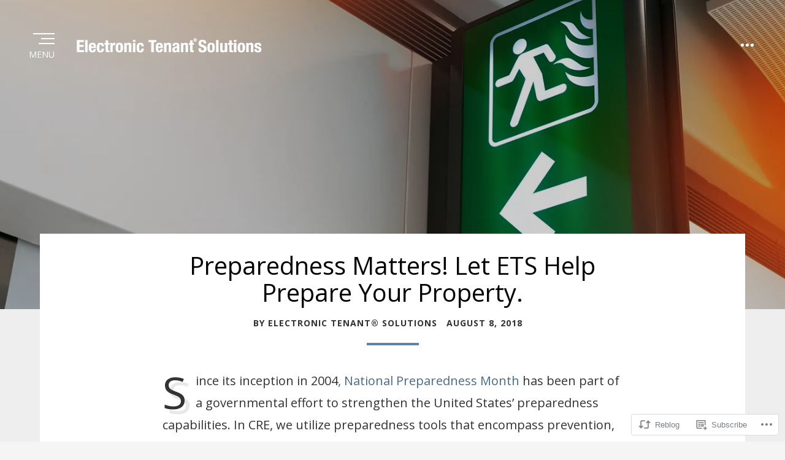

--- FILE ---
content_type: text/html; charset=UTF-8
request_url: https://blog.electronictenant.com/2018/08/08/disaster-happens-let-ets-help-prepare-your-property/
body_size: 38901
content:
<!DOCTYPE html>
<html lang="en">
<head >
<meta charset="UTF-8">
<meta name="viewport" content="width=device-width, initial-scale=1.0">
<link rel="profile" href="http://gmpg.org/xfn/11">
<link rel="pingback" href="https://blog.electronictenant.com/xmlrpc.php" />

<title>Preparedness Matters! Let ETS Help Prepare Your Property. &#8211; Electronic Tenant Solutions Blog</title>
<script type="text/javascript">
  WebFontConfig = {"google":{"families":["Open+Sans:r:latin,latin-ext","Open+Sans:r,i,b,bi:latin,latin-ext"]},"api_url":"https:\/\/fonts-api.wp.com\/css"};
  (function() {
    var wf = document.createElement('script');
    wf.src = '/wp-content/plugins/custom-fonts/js/webfont.js';
    wf.type = 'text/javascript';
    wf.async = 'true';
    var s = document.getElementsByTagName('script')[0];
    s.parentNode.insertBefore(wf, s);
	})();
</script><style id="jetpack-custom-fonts-css">.wf-active body{font-family:"Open Sans",sans-serif}.wf-active code, .wf-active kbd, .wf-active samp, .wf-active tt, .wf-active var{font-family:"Open Sans",sans-serif}.wf-active pre{font-family:"Open Sans",sans-serif}.wf-active .hamburger-wrapper .hamburger .hamburger-label{font-family:"Open Sans",sans-serif}.wf-active .header-menu a, .wf-active .header-menu a:visited{font-family:"Open Sans",sans-serif}.wf-active .header-menu ul a, .wf-active .header-menu ul a:visited{font-family:"Open Sans",sans-serif}.wf-active .site-description{font-family:"Open Sans",sans-serif}.wf-active h1, .wf-active h2, .wf-active h3, .wf-active h4, .wf-active h5, .wf-active h6{font-family:"Open Sans",sans-serif;font-style:normal;font-weight:400}.wf-active h1{font-style:normal;font-weight:400}.wf-active h2{font-style:normal;font-weight:400}.wf-active h3{font-style:normal;font-weight:400}.wf-active h4{font-style:normal;font-weight:400}.wf-active h5{font-style:normal;font-weight:400}.wf-active h6{font-style:normal;font-weight:400}.wf-active .dropcap{font-family:"Open Sans",sans-serif;font-weight:400;font-style:normal}.wf-active .site-title{font-family:"Open Sans",sans-serif;font-style:normal;font-weight:400}.wf-active .site-hero-wrapper .entry-title-site-hero{font-weight:400;font-style:normal}.wf-active .entry-title{font-weight:400;font-style:normal}.wf-active .entry-title.entry-title-single{font-style:normal;font-weight:400}.wf-active .page-header .page-title{font-weight:400;font-style:normal}.wf-active .page-links .page-links-title{font-style:normal;font-weight:400}.wf-active .entry-author .author-heading .author-title{font-style:normal;font-weight:400}.wf-active .comments-title{font-style:normal;font-weight:400}.wf-active .widget .widget-title{font-style:normal;font-weight:400}.wf-active .entry-title{font-style:normal;font-weight:400}.wf-active .entry-title.entry-title-single{font-style:normal;font-weight:400}</style>
<meta name='robots' content='max-image-preview:large' />

<!-- Async WordPress.com Remote Login -->
<script id="wpcom_remote_login_js">
var wpcom_remote_login_extra_auth = '';
function wpcom_remote_login_remove_dom_node_id( element_id ) {
	var dom_node = document.getElementById( element_id );
	if ( dom_node ) { dom_node.parentNode.removeChild( dom_node ); }
}
function wpcom_remote_login_remove_dom_node_classes( class_name ) {
	var dom_nodes = document.querySelectorAll( '.' + class_name );
	for ( var i = 0; i < dom_nodes.length; i++ ) {
		dom_nodes[ i ].parentNode.removeChild( dom_nodes[ i ] );
	}
}
function wpcom_remote_login_final_cleanup() {
	wpcom_remote_login_remove_dom_node_classes( "wpcom_remote_login_msg" );
	wpcom_remote_login_remove_dom_node_id( "wpcom_remote_login_key" );
	wpcom_remote_login_remove_dom_node_id( "wpcom_remote_login_validate" );
	wpcom_remote_login_remove_dom_node_id( "wpcom_remote_login_js" );
	wpcom_remote_login_remove_dom_node_id( "wpcom_request_access_iframe" );
	wpcom_remote_login_remove_dom_node_id( "wpcom_request_access_styles" );
}

// Watch for messages back from the remote login
window.addEventListener( "message", function( e ) {
	if ( e.origin === "https://r-login.wordpress.com" ) {
		var data = {};
		try {
			data = JSON.parse( e.data );
		} catch( e ) {
			wpcom_remote_login_final_cleanup();
			return;
		}

		if ( data.msg === 'LOGIN' ) {
			// Clean up the login check iframe
			wpcom_remote_login_remove_dom_node_id( "wpcom_remote_login_key" );

			var id_regex = new RegExp( /^[0-9]+$/ );
			var token_regex = new RegExp( /^.*|.*|.*$/ );
			if (
				token_regex.test( data.token )
				&& id_regex.test( data.wpcomid )
			) {
				// We have everything we need to ask for a login
				var script = document.createElement( "script" );
				script.setAttribute( "id", "wpcom_remote_login_validate" );
				script.src = '/remote-login.php?wpcom_remote_login=validate'
					+ '&wpcomid=' + data.wpcomid
					+ '&token=' + encodeURIComponent( data.token )
					+ '&host=' + window.location.protocol
					+ '//' + window.location.hostname
					+ '&postid=8972'
					+ '&is_singular=1';
				document.body.appendChild( script );
			}

			return;
		}

		// Safari ITP, not logged in, so redirect
		if ( data.msg === 'LOGIN-REDIRECT' ) {
			window.location = 'https://wordpress.com/log-in?redirect_to=' + window.location.href;
			return;
		}

		// Safari ITP, storage access failed, remove the request
		if ( data.msg === 'LOGIN-REMOVE' ) {
			var css_zap = 'html { -webkit-transition: margin-top 1s; transition: margin-top 1s; } /* 9001 */ html { margin-top: 0 !important; } * html body { margin-top: 0 !important; } @media screen and ( max-width: 782px ) { html { margin-top: 0 !important; } * html body { margin-top: 0 !important; } }';
			var style_zap = document.createElement( 'style' );
			style_zap.type = 'text/css';
			style_zap.appendChild( document.createTextNode( css_zap ) );
			document.body.appendChild( style_zap );

			var e = document.getElementById( 'wpcom_request_access_iframe' );
			e.parentNode.removeChild( e );

			document.cookie = 'wordpress_com_login_access=denied; path=/; max-age=31536000';

			return;
		}

		// Safari ITP
		if ( data.msg === 'REQUEST_ACCESS' ) {
			console.log( 'request access: safari' );

			// Check ITP iframe enable/disable knob
			if ( wpcom_remote_login_extra_auth !== 'safari_itp_iframe' ) {
				return;
			}

			// If we are in a "private window" there is no ITP.
			var private_window = false;
			try {
				var opendb = window.openDatabase( null, null, null, null );
			} catch( e ) {
				private_window = true;
			}

			if ( private_window ) {
				console.log( 'private window' );
				return;
			}

			var iframe = document.createElement( 'iframe' );
			iframe.id = 'wpcom_request_access_iframe';
			iframe.setAttribute( 'scrolling', 'no' );
			iframe.setAttribute( 'sandbox', 'allow-storage-access-by-user-activation allow-scripts allow-same-origin allow-top-navigation-by-user-activation' );
			iframe.src = 'https://r-login.wordpress.com/remote-login.php?wpcom_remote_login=request_access&origin=' + encodeURIComponent( data.origin ) + '&wpcomid=' + encodeURIComponent( data.wpcomid );

			var css = 'html { -webkit-transition: margin-top 1s; transition: margin-top 1s; } /* 9001 */ html { margin-top: 46px !important; } * html body { margin-top: 46px !important; } @media screen and ( max-width: 660px ) { html { margin-top: 71px !important; } * html body { margin-top: 71px !important; } #wpcom_request_access_iframe { display: block; height: 71px !important; } } #wpcom_request_access_iframe { border: 0px; height: 46px; position: fixed; top: 0; left: 0; width: 100%; min-width: 100%; z-index: 99999; background: #23282d; } ';

			var style = document.createElement( 'style' );
			style.type = 'text/css';
			style.id = 'wpcom_request_access_styles';
			style.appendChild( document.createTextNode( css ) );
			document.body.appendChild( style );

			document.body.appendChild( iframe );
		}

		if ( data.msg === 'DONE' ) {
			wpcom_remote_login_final_cleanup();
		}
	}
}, false );

// Inject the remote login iframe after the page has had a chance to load
// more critical resources
window.addEventListener( "DOMContentLoaded", function( e ) {
	var iframe = document.createElement( "iframe" );
	iframe.style.display = "none";
	iframe.setAttribute( "scrolling", "no" );
	iframe.setAttribute( "id", "wpcom_remote_login_key" );
	iframe.src = "https://r-login.wordpress.com/remote-login.php"
		+ "?wpcom_remote_login=key"
		+ "&origin=aHR0cHM6Ly9ibG9nLmVsZWN0cm9uaWN0ZW5hbnQuY29t"
		+ "&wpcomid=11322272"
		+ "&time=" + Math.floor( Date.now() / 1000 );
	document.body.appendChild( iframe );
}, false );
</script>
<link rel='dns-prefetch' href='//s0.wp.com' />
<link rel="alternate" type="application/rss+xml" title="Electronic Tenant Solutions Blog &raquo; Feed" href="https://blog.electronictenant.com/feed/" />
<link rel="alternate" type="application/rss+xml" title="Electronic Tenant Solutions Blog &raquo; Comments Feed" href="https://blog.electronictenant.com/comments/feed/" />
	<script type="text/javascript">
		/* <![CDATA[ */
		function addLoadEvent(func) {
			var oldonload = window.onload;
			if (typeof window.onload != 'function') {
				window.onload = func;
			} else {
				window.onload = function () {
					oldonload();
					func();
				}
			}
		}
		/* ]]> */
	</script>
	<link crossorigin='anonymous' rel='stylesheet' id='all-css-0-1' href='/_static/??-eJxtzEkKgDAQRNELGZs4EDfiWUJsxMzYHby+RARB3BQ8KD6cWZgUGSNDKCL7su2RwCJnbdxjCCnVWYtHggO9ZlxFTsQftYaogf+k3x2+4Vv1voRZqrHvpkHJwV5glDTa&cssminify=yes' type='text/css' media='all' />
<style id='wp-emoji-styles-inline-css'>

	img.wp-smiley, img.emoji {
		display: inline !important;
		border: none !important;
		box-shadow: none !important;
		height: 1em !important;
		width: 1em !important;
		margin: 0 0.07em !important;
		vertical-align: -0.1em !important;
		background: none !important;
		padding: 0 !important;
	}
/*# sourceURL=wp-emoji-styles-inline-css */
</style>
<link crossorigin='anonymous' rel='stylesheet' id='all-css-2-1' href='/wp-content/plugins/gutenberg-core/v22.4.0/build/styles/block-library/style.min.css?m=1768935615i&cssminify=yes' type='text/css' media='all' />
<style id='wp-block-library-inline-css'>
.has-text-align-justify {
	text-align:justify;
}
.has-text-align-justify{text-align:justify;}

/*# sourceURL=wp-block-library-inline-css */
</style><style id='global-styles-inline-css'>
:root{--wp--preset--aspect-ratio--square: 1;--wp--preset--aspect-ratio--4-3: 4/3;--wp--preset--aspect-ratio--3-4: 3/4;--wp--preset--aspect-ratio--3-2: 3/2;--wp--preset--aspect-ratio--2-3: 2/3;--wp--preset--aspect-ratio--16-9: 16/9;--wp--preset--aspect-ratio--9-16: 9/16;--wp--preset--color--black: #000000;--wp--preset--color--cyan-bluish-gray: #abb8c3;--wp--preset--color--white: #ffffff;--wp--preset--color--pale-pink: #f78da7;--wp--preset--color--vivid-red: #cf2e2e;--wp--preset--color--luminous-vivid-orange: #ff6900;--wp--preset--color--luminous-vivid-amber: #fcb900;--wp--preset--color--light-green-cyan: #7bdcb5;--wp--preset--color--vivid-green-cyan: #00d084;--wp--preset--color--pale-cyan-blue: #8ed1fc;--wp--preset--color--vivid-cyan-blue: #0693e3;--wp--preset--color--vivid-purple: #9b51e0;--wp--preset--color--primary: #4a8cc7;--wp--preset--gradient--vivid-cyan-blue-to-vivid-purple: linear-gradient(135deg,rgb(6,147,227) 0%,rgb(155,81,224) 100%);--wp--preset--gradient--light-green-cyan-to-vivid-green-cyan: linear-gradient(135deg,rgb(122,220,180) 0%,rgb(0,208,130) 100%);--wp--preset--gradient--luminous-vivid-amber-to-luminous-vivid-orange: linear-gradient(135deg,rgb(252,185,0) 0%,rgb(255,105,0) 100%);--wp--preset--gradient--luminous-vivid-orange-to-vivid-red: linear-gradient(135deg,rgb(255,105,0) 0%,rgb(207,46,46) 100%);--wp--preset--gradient--very-light-gray-to-cyan-bluish-gray: linear-gradient(135deg,rgb(238,238,238) 0%,rgb(169,184,195) 100%);--wp--preset--gradient--cool-to-warm-spectrum: linear-gradient(135deg,rgb(74,234,220) 0%,rgb(151,120,209) 20%,rgb(207,42,186) 40%,rgb(238,44,130) 60%,rgb(251,105,98) 80%,rgb(254,248,76) 100%);--wp--preset--gradient--blush-light-purple: linear-gradient(135deg,rgb(255,206,236) 0%,rgb(152,150,240) 100%);--wp--preset--gradient--blush-bordeaux: linear-gradient(135deg,rgb(254,205,165) 0%,rgb(254,45,45) 50%,rgb(107,0,62) 100%);--wp--preset--gradient--luminous-dusk: linear-gradient(135deg,rgb(255,203,112) 0%,rgb(199,81,192) 50%,rgb(65,88,208) 100%);--wp--preset--gradient--pale-ocean: linear-gradient(135deg,rgb(255,245,203) 0%,rgb(182,227,212) 50%,rgb(51,167,181) 100%);--wp--preset--gradient--electric-grass: linear-gradient(135deg,rgb(202,248,128) 0%,rgb(113,206,126) 100%);--wp--preset--gradient--midnight: linear-gradient(135deg,rgb(2,3,129) 0%,rgb(40,116,252) 100%);--wp--preset--font-size--small: 13px;--wp--preset--font-size--medium: 20px;--wp--preset--font-size--large: 36px;--wp--preset--font-size--x-large: 42px;--wp--preset--font-family--albert-sans: 'Albert Sans', sans-serif;--wp--preset--font-family--alegreya: Alegreya, serif;--wp--preset--font-family--arvo: Arvo, serif;--wp--preset--font-family--bodoni-moda: 'Bodoni Moda', serif;--wp--preset--font-family--bricolage-grotesque: 'Bricolage Grotesque', sans-serif;--wp--preset--font-family--cabin: Cabin, sans-serif;--wp--preset--font-family--chivo: Chivo, sans-serif;--wp--preset--font-family--commissioner: Commissioner, sans-serif;--wp--preset--font-family--cormorant: Cormorant, serif;--wp--preset--font-family--courier-prime: 'Courier Prime', monospace;--wp--preset--font-family--crimson-pro: 'Crimson Pro', serif;--wp--preset--font-family--dm-mono: 'DM Mono', monospace;--wp--preset--font-family--dm-sans: 'DM Sans', sans-serif;--wp--preset--font-family--dm-serif-display: 'DM Serif Display', serif;--wp--preset--font-family--domine: Domine, serif;--wp--preset--font-family--eb-garamond: 'EB Garamond', serif;--wp--preset--font-family--epilogue: Epilogue, sans-serif;--wp--preset--font-family--fahkwang: Fahkwang, sans-serif;--wp--preset--font-family--figtree: Figtree, sans-serif;--wp--preset--font-family--fira-sans: 'Fira Sans', sans-serif;--wp--preset--font-family--fjalla-one: 'Fjalla One', sans-serif;--wp--preset--font-family--fraunces: Fraunces, serif;--wp--preset--font-family--gabarito: Gabarito, system-ui;--wp--preset--font-family--ibm-plex-mono: 'IBM Plex Mono', monospace;--wp--preset--font-family--ibm-plex-sans: 'IBM Plex Sans', sans-serif;--wp--preset--font-family--ibarra-real-nova: 'Ibarra Real Nova', serif;--wp--preset--font-family--instrument-serif: 'Instrument Serif', serif;--wp--preset--font-family--inter: Inter, sans-serif;--wp--preset--font-family--josefin-sans: 'Josefin Sans', sans-serif;--wp--preset--font-family--jost: Jost, sans-serif;--wp--preset--font-family--libre-baskerville: 'Libre Baskerville', serif;--wp--preset--font-family--libre-franklin: 'Libre Franklin', sans-serif;--wp--preset--font-family--literata: Literata, serif;--wp--preset--font-family--lora: Lora, serif;--wp--preset--font-family--merriweather: Merriweather, serif;--wp--preset--font-family--montserrat: Montserrat, sans-serif;--wp--preset--font-family--newsreader: Newsreader, serif;--wp--preset--font-family--noto-sans-mono: 'Noto Sans Mono', sans-serif;--wp--preset--font-family--nunito: Nunito, sans-serif;--wp--preset--font-family--open-sans: 'Open Sans', sans-serif;--wp--preset--font-family--overpass: Overpass, sans-serif;--wp--preset--font-family--pt-serif: 'PT Serif', serif;--wp--preset--font-family--petrona: Petrona, serif;--wp--preset--font-family--piazzolla: Piazzolla, serif;--wp--preset--font-family--playfair-display: 'Playfair Display', serif;--wp--preset--font-family--plus-jakarta-sans: 'Plus Jakarta Sans', sans-serif;--wp--preset--font-family--poppins: Poppins, sans-serif;--wp--preset--font-family--raleway: Raleway, sans-serif;--wp--preset--font-family--roboto: Roboto, sans-serif;--wp--preset--font-family--roboto-slab: 'Roboto Slab', serif;--wp--preset--font-family--rubik: Rubik, sans-serif;--wp--preset--font-family--rufina: Rufina, serif;--wp--preset--font-family--sora: Sora, sans-serif;--wp--preset--font-family--source-sans-3: 'Source Sans 3', sans-serif;--wp--preset--font-family--source-serif-4: 'Source Serif 4', serif;--wp--preset--font-family--space-mono: 'Space Mono', monospace;--wp--preset--font-family--syne: Syne, sans-serif;--wp--preset--font-family--texturina: Texturina, serif;--wp--preset--font-family--urbanist: Urbanist, sans-serif;--wp--preset--font-family--work-sans: 'Work Sans', sans-serif;--wp--preset--spacing--20: 0.44rem;--wp--preset--spacing--30: 0.67rem;--wp--preset--spacing--40: 1rem;--wp--preset--spacing--50: 1.5rem;--wp--preset--spacing--60: 2.25rem;--wp--preset--spacing--70: 3.38rem;--wp--preset--spacing--80: 5.06rem;--wp--preset--shadow--natural: 6px 6px 9px rgba(0, 0, 0, 0.2);--wp--preset--shadow--deep: 12px 12px 50px rgba(0, 0, 0, 0.4);--wp--preset--shadow--sharp: 6px 6px 0px rgba(0, 0, 0, 0.2);--wp--preset--shadow--outlined: 6px 6px 0px -3px rgb(255, 255, 255), 6px 6px rgb(0, 0, 0);--wp--preset--shadow--crisp: 6px 6px 0px rgb(0, 0, 0);}:where(body) { margin: 0; }:where(.is-layout-flex){gap: 0.5em;}:where(.is-layout-grid){gap: 0.5em;}body .is-layout-flex{display: flex;}.is-layout-flex{flex-wrap: wrap;align-items: center;}.is-layout-flex > :is(*, div){margin: 0;}body .is-layout-grid{display: grid;}.is-layout-grid > :is(*, div){margin: 0;}body{padding-top: 0px;padding-right: 0px;padding-bottom: 0px;padding-left: 0px;}:root :where(.wp-element-button, .wp-block-button__link){background-color: #32373c;border-width: 0;color: #fff;font-family: inherit;font-size: inherit;font-style: inherit;font-weight: inherit;letter-spacing: inherit;line-height: inherit;padding-top: calc(0.667em + 2px);padding-right: calc(1.333em + 2px);padding-bottom: calc(0.667em + 2px);padding-left: calc(1.333em + 2px);text-decoration: none;text-transform: inherit;}.has-black-color{color: var(--wp--preset--color--black) !important;}.has-cyan-bluish-gray-color{color: var(--wp--preset--color--cyan-bluish-gray) !important;}.has-white-color{color: var(--wp--preset--color--white) !important;}.has-pale-pink-color{color: var(--wp--preset--color--pale-pink) !important;}.has-vivid-red-color{color: var(--wp--preset--color--vivid-red) !important;}.has-luminous-vivid-orange-color{color: var(--wp--preset--color--luminous-vivid-orange) !important;}.has-luminous-vivid-amber-color{color: var(--wp--preset--color--luminous-vivid-amber) !important;}.has-light-green-cyan-color{color: var(--wp--preset--color--light-green-cyan) !important;}.has-vivid-green-cyan-color{color: var(--wp--preset--color--vivid-green-cyan) !important;}.has-pale-cyan-blue-color{color: var(--wp--preset--color--pale-cyan-blue) !important;}.has-vivid-cyan-blue-color{color: var(--wp--preset--color--vivid-cyan-blue) !important;}.has-vivid-purple-color{color: var(--wp--preset--color--vivid-purple) !important;}.has-primary-color{color: var(--wp--preset--color--primary) !important;}.has-black-background-color{background-color: var(--wp--preset--color--black) !important;}.has-cyan-bluish-gray-background-color{background-color: var(--wp--preset--color--cyan-bluish-gray) !important;}.has-white-background-color{background-color: var(--wp--preset--color--white) !important;}.has-pale-pink-background-color{background-color: var(--wp--preset--color--pale-pink) !important;}.has-vivid-red-background-color{background-color: var(--wp--preset--color--vivid-red) !important;}.has-luminous-vivid-orange-background-color{background-color: var(--wp--preset--color--luminous-vivid-orange) !important;}.has-luminous-vivid-amber-background-color{background-color: var(--wp--preset--color--luminous-vivid-amber) !important;}.has-light-green-cyan-background-color{background-color: var(--wp--preset--color--light-green-cyan) !important;}.has-vivid-green-cyan-background-color{background-color: var(--wp--preset--color--vivid-green-cyan) !important;}.has-pale-cyan-blue-background-color{background-color: var(--wp--preset--color--pale-cyan-blue) !important;}.has-vivid-cyan-blue-background-color{background-color: var(--wp--preset--color--vivid-cyan-blue) !important;}.has-vivid-purple-background-color{background-color: var(--wp--preset--color--vivid-purple) !important;}.has-primary-background-color{background-color: var(--wp--preset--color--primary) !important;}.has-black-border-color{border-color: var(--wp--preset--color--black) !important;}.has-cyan-bluish-gray-border-color{border-color: var(--wp--preset--color--cyan-bluish-gray) !important;}.has-white-border-color{border-color: var(--wp--preset--color--white) !important;}.has-pale-pink-border-color{border-color: var(--wp--preset--color--pale-pink) !important;}.has-vivid-red-border-color{border-color: var(--wp--preset--color--vivid-red) !important;}.has-luminous-vivid-orange-border-color{border-color: var(--wp--preset--color--luminous-vivid-orange) !important;}.has-luminous-vivid-amber-border-color{border-color: var(--wp--preset--color--luminous-vivid-amber) !important;}.has-light-green-cyan-border-color{border-color: var(--wp--preset--color--light-green-cyan) !important;}.has-vivid-green-cyan-border-color{border-color: var(--wp--preset--color--vivid-green-cyan) !important;}.has-pale-cyan-blue-border-color{border-color: var(--wp--preset--color--pale-cyan-blue) !important;}.has-vivid-cyan-blue-border-color{border-color: var(--wp--preset--color--vivid-cyan-blue) !important;}.has-vivid-purple-border-color{border-color: var(--wp--preset--color--vivid-purple) !important;}.has-primary-border-color{border-color: var(--wp--preset--color--primary) !important;}.has-vivid-cyan-blue-to-vivid-purple-gradient-background{background: var(--wp--preset--gradient--vivid-cyan-blue-to-vivid-purple) !important;}.has-light-green-cyan-to-vivid-green-cyan-gradient-background{background: var(--wp--preset--gradient--light-green-cyan-to-vivid-green-cyan) !important;}.has-luminous-vivid-amber-to-luminous-vivid-orange-gradient-background{background: var(--wp--preset--gradient--luminous-vivid-amber-to-luminous-vivid-orange) !important;}.has-luminous-vivid-orange-to-vivid-red-gradient-background{background: var(--wp--preset--gradient--luminous-vivid-orange-to-vivid-red) !important;}.has-very-light-gray-to-cyan-bluish-gray-gradient-background{background: var(--wp--preset--gradient--very-light-gray-to-cyan-bluish-gray) !important;}.has-cool-to-warm-spectrum-gradient-background{background: var(--wp--preset--gradient--cool-to-warm-spectrum) !important;}.has-blush-light-purple-gradient-background{background: var(--wp--preset--gradient--blush-light-purple) !important;}.has-blush-bordeaux-gradient-background{background: var(--wp--preset--gradient--blush-bordeaux) !important;}.has-luminous-dusk-gradient-background{background: var(--wp--preset--gradient--luminous-dusk) !important;}.has-pale-ocean-gradient-background{background: var(--wp--preset--gradient--pale-ocean) !important;}.has-electric-grass-gradient-background{background: var(--wp--preset--gradient--electric-grass) !important;}.has-midnight-gradient-background{background: var(--wp--preset--gradient--midnight) !important;}.has-small-font-size{font-size: var(--wp--preset--font-size--small) !important;}.has-medium-font-size{font-size: var(--wp--preset--font-size--medium) !important;}.has-large-font-size{font-size: var(--wp--preset--font-size--large) !important;}.has-x-large-font-size{font-size: var(--wp--preset--font-size--x-large) !important;}.has-albert-sans-font-family{font-family: var(--wp--preset--font-family--albert-sans) !important;}.has-alegreya-font-family{font-family: var(--wp--preset--font-family--alegreya) !important;}.has-arvo-font-family{font-family: var(--wp--preset--font-family--arvo) !important;}.has-bodoni-moda-font-family{font-family: var(--wp--preset--font-family--bodoni-moda) !important;}.has-bricolage-grotesque-font-family{font-family: var(--wp--preset--font-family--bricolage-grotesque) !important;}.has-cabin-font-family{font-family: var(--wp--preset--font-family--cabin) !important;}.has-chivo-font-family{font-family: var(--wp--preset--font-family--chivo) !important;}.has-commissioner-font-family{font-family: var(--wp--preset--font-family--commissioner) !important;}.has-cormorant-font-family{font-family: var(--wp--preset--font-family--cormorant) !important;}.has-courier-prime-font-family{font-family: var(--wp--preset--font-family--courier-prime) !important;}.has-crimson-pro-font-family{font-family: var(--wp--preset--font-family--crimson-pro) !important;}.has-dm-mono-font-family{font-family: var(--wp--preset--font-family--dm-mono) !important;}.has-dm-sans-font-family{font-family: var(--wp--preset--font-family--dm-sans) !important;}.has-dm-serif-display-font-family{font-family: var(--wp--preset--font-family--dm-serif-display) !important;}.has-domine-font-family{font-family: var(--wp--preset--font-family--domine) !important;}.has-eb-garamond-font-family{font-family: var(--wp--preset--font-family--eb-garamond) !important;}.has-epilogue-font-family{font-family: var(--wp--preset--font-family--epilogue) !important;}.has-fahkwang-font-family{font-family: var(--wp--preset--font-family--fahkwang) !important;}.has-figtree-font-family{font-family: var(--wp--preset--font-family--figtree) !important;}.has-fira-sans-font-family{font-family: var(--wp--preset--font-family--fira-sans) !important;}.has-fjalla-one-font-family{font-family: var(--wp--preset--font-family--fjalla-one) !important;}.has-fraunces-font-family{font-family: var(--wp--preset--font-family--fraunces) !important;}.has-gabarito-font-family{font-family: var(--wp--preset--font-family--gabarito) !important;}.has-ibm-plex-mono-font-family{font-family: var(--wp--preset--font-family--ibm-plex-mono) !important;}.has-ibm-plex-sans-font-family{font-family: var(--wp--preset--font-family--ibm-plex-sans) !important;}.has-ibarra-real-nova-font-family{font-family: var(--wp--preset--font-family--ibarra-real-nova) !important;}.has-instrument-serif-font-family{font-family: var(--wp--preset--font-family--instrument-serif) !important;}.has-inter-font-family{font-family: var(--wp--preset--font-family--inter) !important;}.has-josefin-sans-font-family{font-family: var(--wp--preset--font-family--josefin-sans) !important;}.has-jost-font-family{font-family: var(--wp--preset--font-family--jost) !important;}.has-libre-baskerville-font-family{font-family: var(--wp--preset--font-family--libre-baskerville) !important;}.has-libre-franklin-font-family{font-family: var(--wp--preset--font-family--libre-franklin) !important;}.has-literata-font-family{font-family: var(--wp--preset--font-family--literata) !important;}.has-lora-font-family{font-family: var(--wp--preset--font-family--lora) !important;}.has-merriweather-font-family{font-family: var(--wp--preset--font-family--merriweather) !important;}.has-montserrat-font-family{font-family: var(--wp--preset--font-family--montserrat) !important;}.has-newsreader-font-family{font-family: var(--wp--preset--font-family--newsreader) !important;}.has-noto-sans-mono-font-family{font-family: var(--wp--preset--font-family--noto-sans-mono) !important;}.has-nunito-font-family{font-family: var(--wp--preset--font-family--nunito) !important;}.has-open-sans-font-family{font-family: var(--wp--preset--font-family--open-sans) !important;}.has-overpass-font-family{font-family: var(--wp--preset--font-family--overpass) !important;}.has-pt-serif-font-family{font-family: var(--wp--preset--font-family--pt-serif) !important;}.has-petrona-font-family{font-family: var(--wp--preset--font-family--petrona) !important;}.has-piazzolla-font-family{font-family: var(--wp--preset--font-family--piazzolla) !important;}.has-playfair-display-font-family{font-family: var(--wp--preset--font-family--playfair-display) !important;}.has-plus-jakarta-sans-font-family{font-family: var(--wp--preset--font-family--plus-jakarta-sans) !important;}.has-poppins-font-family{font-family: var(--wp--preset--font-family--poppins) !important;}.has-raleway-font-family{font-family: var(--wp--preset--font-family--raleway) !important;}.has-roboto-font-family{font-family: var(--wp--preset--font-family--roboto) !important;}.has-roboto-slab-font-family{font-family: var(--wp--preset--font-family--roboto-slab) !important;}.has-rubik-font-family{font-family: var(--wp--preset--font-family--rubik) !important;}.has-rufina-font-family{font-family: var(--wp--preset--font-family--rufina) !important;}.has-sora-font-family{font-family: var(--wp--preset--font-family--sora) !important;}.has-source-sans-3-font-family{font-family: var(--wp--preset--font-family--source-sans-3) !important;}.has-source-serif-4-font-family{font-family: var(--wp--preset--font-family--source-serif-4) !important;}.has-space-mono-font-family{font-family: var(--wp--preset--font-family--space-mono) !important;}.has-syne-font-family{font-family: var(--wp--preset--font-family--syne) !important;}.has-texturina-font-family{font-family: var(--wp--preset--font-family--texturina) !important;}.has-urbanist-font-family{font-family: var(--wp--preset--font-family--urbanist) !important;}.has-work-sans-font-family{font-family: var(--wp--preset--font-family--work-sans) !important;}
/*# sourceURL=global-styles-inline-css */
</style>

<style id='classic-theme-styles-inline-css'>
.wp-block-button__link{background-color:#32373c;border-radius:9999px;box-shadow:none;color:#fff;font-size:1.125em;padding:calc(.667em + 2px) calc(1.333em + 2px);text-decoration:none}.wp-block-file__button{background:#32373c;color:#fff}.wp-block-accordion-heading{margin:0}.wp-block-accordion-heading__toggle{background-color:inherit!important;color:inherit!important}.wp-block-accordion-heading__toggle:not(:focus-visible){outline:none}.wp-block-accordion-heading__toggle:focus,.wp-block-accordion-heading__toggle:hover{background-color:inherit!important;border:none;box-shadow:none;color:inherit;padding:var(--wp--preset--spacing--20,1em) 0;text-decoration:none}.wp-block-accordion-heading__toggle:focus-visible{outline:auto;outline-offset:0}
/*# sourceURL=/wp-content/plugins/gutenberg-core/v22.4.0/build/styles/block-library/classic.min.css */
</style>
<link crossorigin='anonymous' rel='stylesheet' id='all-css-4-1' href='/_static/??-eJyVy0EOAiEMheELiR1iRlfGs8BYFUOhoSVkbm+j7nShm7d4+T8Y7JZaFIsCdce5X1MRWGpD+4mDghWE5xQwI1m2XUQ28J0NNuNi5IYizpZSJ6c3g/LhXje8K2BsWEoKGSyEWKuKtsD/sYtFLgyUSvi7FF3zMz/R0e930zwdvJ/vD2DeauM=&cssminify=yes' type='text/css' media='all' />
<style id='jetpack_facebook_likebox-inline-css'>
.widget_facebook_likebox {
	overflow: hidden;
}

/*# sourceURL=/wp-content/mu-plugins/jetpack-plugin/moon/modules/widgets/facebook-likebox/style.css */
</style>
<link crossorigin='anonymous' rel='stylesheet' id='all-css-6-1' href='/_static/??-eJzTLy/QTc7PK0nNK9HPLdUtyClNz8wr1i9KTcrJTwcy0/WTi5G5ekCujj52Temp+bo5+cmJJZn5eSgc3bScxMwikFb7XFtDE1NLExMLc0OTLACohS2q&cssminify=yes' type='text/css' media='all' />
<style id='jetpack-global-styles-frontend-style-inline-css'>
:root { --font-headings: unset; --font-base: unset; --font-headings-default: -apple-system,BlinkMacSystemFont,"Segoe UI",Roboto,Oxygen-Sans,Ubuntu,Cantarell,"Helvetica Neue",sans-serif; --font-base-default: -apple-system,BlinkMacSystemFont,"Segoe UI",Roboto,Oxygen-Sans,Ubuntu,Cantarell,"Helvetica Neue",sans-serif;}
/*# sourceURL=jetpack-global-styles-frontend-style-inline-css */
</style>
<link crossorigin='anonymous' rel='stylesheet' id='all-css-8-1' href='/_static/??-eJyNjcEKwjAQRH/IuFRT6kX8FNkmS5K6yQY3Qfx7bfEiXrwM82B4A49qnJRGpUHupnIPqSgs1Cq624chi6zhO5OCRryTR++fW00l7J3qDv43XVNxoOISsmEJol/wY2uR8vs3WggsM/I6uOTzMI3Hw8lOg11eUT1JKA==&cssminify=yes' type='text/css' media='all' />
<script type="text/javascript" id="jetpack_related-posts-js-extra">
/* <![CDATA[ */
var related_posts_js_options = {"post_heading":"h4"};
//# sourceURL=jetpack_related-posts-js-extra
/* ]]> */
</script>
<script type="text/javascript" id="wpcom-actionbar-placeholder-js-extra">
/* <![CDATA[ */
var actionbardata = {"siteID":"11322272","postID":"8972","siteURL":"https://blog.electronictenant.com","xhrURL":"https://blog.electronictenant.com/wp-admin/admin-ajax.php","nonce":"da64b6e1d0","isLoggedIn":"","statusMessage":"","subsEmailDefault":"instantly","proxyScriptUrl":"https://s0.wp.com/wp-content/js/wpcom-proxy-request.js?m=1513050504i&amp;ver=20211021","shortlink":"https://wp.me/pLvri-2kI","i18n":{"followedText":"New posts from this site will now appear in your \u003Ca href=\"https://wordpress.com/reader\"\u003EReader\u003C/a\u003E","foldBar":"Collapse this bar","unfoldBar":"Expand this bar","shortLinkCopied":"Shortlink copied to clipboard."}};
//# sourceURL=wpcom-actionbar-placeholder-js-extra
/* ]]> */
</script>
<script type="text/javascript" id="jetpack-mu-wpcom-settings-js-before">
/* <![CDATA[ */
var JETPACK_MU_WPCOM_SETTINGS = {"assetsUrl":"https://s0.wp.com/wp-content/mu-plugins/jetpack-mu-wpcom-plugin/moon/jetpack_vendor/automattic/jetpack-mu-wpcom/src/build/"};
//# sourceURL=jetpack-mu-wpcom-settings-js-before
/* ]]> */
</script>
<script crossorigin='anonymous' type='text/javascript'  src='/_static/??-eJx1jcEOwiAQRH/I7dYm6Mn4KabCpgFhQVhS+/digkk9eJpM5uUNrgl0ZCEWDBWSr4vlgo4kzfrRO4YYGW+WNd6r9QYz+VnIQIpFym8bguXBlQPuxK4xXiDl+Nq+W5P5aqh8RveslLcee8FfCIJdcjvt8DVcjmelxvE0Tcq9AV2gTlk='></script>
<script type="text/javascript" id="rlt-proxy-js-after">
/* <![CDATA[ */
	rltInitialize( {"token":null,"iframeOrigins":["https:\/\/widgets.wp.com"]} );
//# sourceURL=rlt-proxy-js-after
/* ]]> */
</script>
<link rel="EditURI" type="application/rsd+xml" title="RSD" href="https://electronictenantsolutions.wordpress.com/xmlrpc.php?rsd" />
<meta name="generator" content="WordPress.com" />
<link rel="canonical" href="https://blog.electronictenant.com/2018/08/08/disaster-happens-let-ets-help-prepare-your-property/" />
<link rel='shortlink' href='https://wp.me/pLvri-2kI' />
<link rel="alternate" type="application/json+oembed" href="https://public-api.wordpress.com/oembed/?format=json&amp;url=https%3A%2F%2Fblog.electronictenant.com%2F2018%2F08%2F08%2Fdisaster-happens-let-ets-help-prepare-your-property%2F&amp;for=wpcom-auto-discovery" /><link rel="alternate" type="application/xml+oembed" href="https://public-api.wordpress.com/oembed/?format=xml&amp;url=https%3A%2F%2Fblog.electronictenant.com%2F2018%2F08%2F08%2Fdisaster-happens-let-ets-help-prepare-your-property%2F&amp;for=wpcom-auto-discovery" />
<!-- Jetpack Open Graph Tags -->
<meta property="og:type" content="article" />
<meta property="og:title" content="Preparedness Matters! Let ETS Help Prepare Your Property." />
<meta property="og:url" content="https://blog.electronictenant.com/2018/08/08/disaster-happens-let-ets-help-prepare-your-property/" />
<meta property="og:description" content="Since its inception in 2004, National Preparedness Month has been part of a governmental effort to strengthen the United States’ preparedness capabilities. In CRE, we utilize preparedness tools tha…" />
<meta property="article:published_time" content="2018-08-08T16:51:24+00:00" />
<meta property="article:modified_time" content="2018-10-24T17:49:32+00:00" />
<meta property="og:site_name" content="Electronic Tenant Solutions Blog" />
<meta property="og:image" content="https://i0.wp.com/blog.electronictenant.com/wp-content/uploads/2018/08/disasterhappens.jpg?fit=1200%2C600&#038;ssl=1" />
<meta property="og:image:width" content="1200" />
<meta property="og:image:height" content="600" />
<meta property="og:image:alt" content="" />
<meta property="og:locale" content="en_US" />
<meta property="article:publisher" content="https://www.facebook.com/WordPresscom" />
<meta name="twitter:creator" content="@etenant" />
<meta name="twitter:site" content="@etenant" />
<meta name="twitter:text:title" content="Preparedness Matters! Let ETS Help Prepare Your&nbsp;Property." />
<meta name="twitter:image" content="https://i0.wp.com/blog.electronictenant.com/wp-content/uploads/2018/08/disasterhappens.jpg?fit=1200%2C600&#038;ssl=1&#038;w=640" />
<meta name="twitter:card" content="summary_large_image" />

<!-- End Jetpack Open Graph Tags -->
<link rel="shortcut icon" type="image/x-icon" href="https://secure.gravatar.com/blavatar/dabe219bcf7ef53008541d198b0541d59e47e66d17c2dfac1094dd0ff99f9d8d?s=32" sizes="16x16" />
<link rel="icon" type="image/x-icon" href="https://secure.gravatar.com/blavatar/dabe219bcf7ef53008541d198b0541d59e47e66d17c2dfac1094dd0ff99f9d8d?s=32" sizes="16x16" />
<link rel="apple-touch-icon" href="https://secure.gravatar.com/blavatar/dabe219bcf7ef53008541d198b0541d59e47e66d17c2dfac1094dd0ff99f9d8d?s=114" />
<link rel='openid.server' href='https://blog.electronictenant.com/?openidserver=1' />
<link rel='openid.delegate' href='https://blog.electronictenant.com/' />
<link rel="search" type="application/opensearchdescription+xml" href="https://blog.electronictenant.com/osd.xml" title="Electronic Tenant Solutions Blog" />
<link rel="search" type="application/opensearchdescription+xml" href="https://s1.wp.com/opensearch.xml" title="WordPress.com" />
<meta name="description" content="Since its inception in 2004, National Preparedness Month has been part of a governmental effort to strengthen the United States’ preparedness capabilities. In CRE, we utilize preparedness tools that encompass prevention, protection, response, and recovery efforts to prepare our properties for all hazards - whatever the event. This month serves as a great reminder to&hellip;" />

		<style type="text/css">
			.site-title,
		.site-description {
			clip: rect(1px, 1px, 1px, 1px);
			position: absolute;
		}
		</style>

<style type="text/css" id="custom-colors-css">
@media screen and ( min-width: 992px ) {

	.has-site-hero .post-wrapper-single,
	.post-wrapper-single {
		padding: 30px 0;
		padding: 1.875rem 0;
	}
}

@media screen and ( min-width: 768px ) {

	.has-site-hero .post-wrapper-single,
	.post-wrapper-single {
	    padding: 30px;
	    padding: 1.875rem;
	}
}

.featured-content-wrapper .flex-control-nav li a.flex-active,
		.featured-content-wrapper .flex-control-nav li a:hover,
		.hamburger-wrapper .hamburger .hamburger-icon,
		.hamburger-wrapper .hamburger .hamburger-icon:after,
		.hamburger-wrapper .hamburger .hamburger-icon:before,
		.hentry .mejs-controls .mejs-horizontal-volume-slider .mejs-horizontal-volume-current,
		.hentry .mejs-controls .mejs-time-rail .mejs-time-loaded,
		.infinite-scroll #infinite-handle span,
		.page-links > span,
		.page-links a,
		.pagination .page-numbers,
		.search-form .search-submit,
		.sidebar-area .sidebar-close-control:after,
		.sidebar-area .sidebar-close-control:before,
		.sidebar-control-wrapper .sidebar-control-icon,
		.sidebar-control-wrapper .sidebar-control-icon:after,
		.sidebar-control-wrapper .sidebar-control-icon:before,
		.site-footer-widgets,
		.site-hero-wrapper .entry-header-site-hero:after,
		.site-hero-wrapper .site-hero-mouse .site-hero-mouse-wheel,
		.site-info-wrapper,
		.social-menu-footer-wrapper,
		.widget .widget-title:after,
		body { background-color: #fff;}
.error-404 .search-form .search-submit,
		.footer-sidebar .search-form .search-submit,
		.hamburger-wrapper .hamburger,
		.hamburger-wrapper .hamburger:visited,
		.header-menu .dropdown-toggle:after,
		.header-menu a,
		.header-menu a:visited,
		.header-menu ul a,
		.header-menu ul a:visited,
		.infinite-scroll #infinite-handle span:active,
		.infinite-scroll #infinite-handle span:focus,
		.infinite-scroll #infinite-handle span:hover,
		.main-navigation,
		.page-links > span,
		.page-links a:hover,
		.pagination .current.page-numbers,
		.pagination .page-numbers:hover,
		.sidebar .widget_nav_menu div[class^="menu-social-"] a,
		.sidebar .widget_nav_menu div[class^="menu-social-"] a:visited,
		.sidebar blockquote,
		.sidebar blockquote cite a:active,
		.sidebar blockquote cite a:focus,
		.sidebar blockquote cite a:hover,
		.sidebar-area,
		.site-hero-wrapper .entry-meta-site-hero,
		.site-hero-wrapper .entry-meta-site-hero a,
		.site-hero-wrapper .entry-meta-site-hero a:active,
		.site-hero-wrapper .entry-meta-site-hero a:focus,
		.site-hero-wrapper .entry-meta-site-hero a:hover,
		.site-hero-wrapper .entry-meta-site-hero a:visited,
		.site-hero-wrapper .entry-summary-site-hero,
		.site-hero-wrapper .entry-summary-site-hero a,
		.site-hero-wrapper .entry-summary-site-hero a:visited,
		.site-hero-wrapper .entry-title-site-hero,
		.site-hero-wrapper .entry-title-site-hero a,
		.site-hero-wrapper .entry-title-site-hero a:visited,
		.site-title a,
		.site-title a:visited,
		.site-description,
		.table-inverse,
		.table-inverse a:active,
		.table-inverse a:focus,
		.table-inverse a:hover,
		.thead-inverse th,
		.widget,
		.widget .widget-title,
		.widget a,
		.widget a:visited,
		button,
		input[type="button"],
		input[type="reset"],
		input[type="submit"],
		kbd { color: #fff;}
.featured-content-wrapper .flex-control-nav li a,
		.search-form .search-field,
		.site-hero-wrapper .site-hero-mouse { border-color: #fff;}
.back-to-top,
		.entry-meta a:active,
		.entry-meta a:focus,
		.entry-meta a:hover,
		.entry-title a,
		.entry-title a:visited,
		.error-404 .widget,
		.error-404 .widget .widget-title,
		.error-404 .widget a,
		.error-404 .widget a:visited,
		.footer-menu a:active,
		.footer-menu a:focus,
		.footer-menu a:hover,
		.footer-sidebar .widget,
		.footer-sidebar .widget .widget-title,
		.more-link-wrapper .more-link:active,
		.more-link-wrapper .more-link:focus,
		.more-link-wrapper .more-link:hover,
		.page-links a,
		.page-title a,
		.page-title a:visited,
		.post-navigation .meta-nav,
		.post-navigation a,
		.post-navigation a:visited,
		.post-navigation a:active:before,
		.post-navigation .nav-next a:before,
		.post-navigation .nav-previous a:before,
		.post-navigation a:focus:before,
		.post-navigation a:hover:before,
		.site-social-menu-footer a:active,
		.site-social-menu-footer a:focus,
		.site-social-menu-footer a:hover,
		.table-inverse caption,
		.widget_nav_menu div[class^="menu-social-"] a:active,
		.widget_nav_menu div[class^="menu-social-"] a:focus,
		.widget_nav_menu div[class^="menu-social-"] a:hover,
		blockquote,
		h1,
		h2,
		h3,
		h4,
		h5,
		h6,
		input[type="email"],
		input[type="email"]:focus,
		input[type="number"],
		input[type="number"]:focus,
		input[type="password"],
		input[type="password"]:focus,
		input[type="search"],
		input[type="search"]:focus,
		input[type="text"],
		input[type="text"]:focus,
		input[type="url"],
		input[type="url"]:focus,
		pre,
		select,
		select:focus,
		textarea,
		textarea:focus { color: #020202;}
.comments-title:after,
		.entry-author .author-heading:after,
		.entry-header-wrapper-single:after,
		.entry-header.entry-header-archive:after,
		.error-404 .search-form .search-submit,
		.error-404 .widget .widget-title:after,
		.footer-sidebar .search-form .search-submit,
		.footer-sidebar .widget .widget-title:after,
		.infinite-scroll #infinite-handle span:active,
		.infinite-scroll #infinite-handle span:focus,
		.infinite-scroll #infinite-handle span:hover,
		.page-header:after,
		.page-links > span,
		.page-links a:hover,
		.pagination .current.page-numbers,
		.pagination .page-numbers:hover,
		div#respond .comment-reply-title:after,
		kbd { background-color: #020202;}
.highlight,
		mark { background-color: #fcf8e3;}
body { background-color: #f5f5f5;}
.sidebar blockquote { border-top-color: #000000;}
.sidebar blockquote { border-bottom-color: #000000;}
.sidebar blockquote:before { color: #000000;}
.sidebar .wp-caption { border-color: #000000;}
.site-social-menu-footer a,
		.site-social-menu-footer a:visited,
		.widget_nav_menu div[class^="menu-social-"] a,
		.widget_nav_menu div[class^="menu-social-"] a:visited,
		.back-to-top a,
		.back-to-top a:visited,
		.credits,
		.credits a,
		.credits a:visited,
		.entry-meta,
		.entry-meta a,
		.entry-meta a:visited,
		.footer-menu a,
		.footer-menu a:visited,
		.footer-text-wrapper,
		.footer-text-wrapper a,
		.footer-text-wrapper a:visited,
		.hentry div#jp-relatedposts div.jp-relatedposts-items .jp-relatedposts-post .jp-relatedposts-post-title a,
		.hentry div#jp-relatedposts div.jp-relatedposts-items .jp-relatedposts-post .jp-relatedposts-post-title a:visited,
		.infinite-scroll #infinite-handle span,
		.page-links > span,
		.page-links a,
		.pagination .page-numbers,
		.post-navigation a:active,
		.post-navigation a:focus,
		.post-navigation a:hover,
		.post-navigation a:active:before,
		.post-navigation a:focus:before,
		.post-navigation a:hover:before,
		.post-navigation a:active .meta-nav,
		.post-navigation a:focus .meta-nav,
		.post-navigation a:hover .meta-nav,
		.thead-default th,
		blockquote cite a:active,
		blockquote cite a:focus,
		blockquote cite a:hover,
		body { color: #333333;}
.page-header .page-title,
		.page-header .page-title span { color: #333333;}
.table-inverse,
		.thead-inverse th { background-color: #333333;}
blockquote cite,
		blockquote cite a,
		blockquote cite a:visited { color: #333333;}
.back-to-top a:active,
		.back-to-top a:focus,
		.back-to-top a:hover,
		.credits a:active,
		.credits a:focus,
		.credits a:hover,
		.footer-text-wrapper a:active,
		.footer-text-wrapper a:focus,
		.footer-text-wrapper a:hover { color: #333333;}
.header-menu .dropdown-toggle.toggle-on:after,
		.header-menu a:active,
		.header-menu a:focus,
		.header-menu a:hover,
		.header-menu li.current-menu-ancestor > a,
		.header-menu li.current-menu-item a,
		.header-menu li.current-menu-parent > a,
		.header-menu li.current_page_ancestor > a,
		.header-menu li.current_page_item a,
		.header-menu li.current_page_parent > a,
		.header-menu ul a:active,
		.header-menu ul a:focus,
		.header-menu ul a:hover { color: #7C7C7C;}
.comment-list .comment-author .fn a:active,
		.comment-list .comment-author .fn a:focus,
		.comment-list .comment-author .fn a:hover,
		.comment-navigation .nav-next a,
		.comment-navigation .nav-next a:visited,
		.comment-navigation .nav-previous a,
		.comment-navigation .nav-previous a:visited,
		.entry-caption,
		.gallery .gallery-caption,
		.image-navigation .nav-next a,
		.image-navigation .nav-next a:visited,
		.image-navigation .nav-previous a,
		.image-navigation .nav-previous a:visited,
		.infinite-scroll .infinite-loader,
		.more-link-wrapper .more-link,
		.more-link-wrapper .more-link:visited,
		.page-header .taxonomy-description,
		.search-form .search-submit:hover,
		.sidebar .widget_nav_menu div[class^="menu-social-"] a:active,
		.sidebar .widget_nav_menu div[class^="menu-social-"] a:focus,
		.sidebar .widget_nav_menu div[class^="menu-social-"] a:hover,
		.sidebar blockquote cite,
		.sidebar blockquote cite a,
		.sidebar blockquote cite a:visited,
		.widget a:active,
		.widget a:focus,
		.widget a:hover,
		.widget_recent_entries ul li .post-date,
		.wp-caption .wp-caption-text,
		.wp_widget_tag_cloud a:after,
		:-moz-placeholder,
		:-ms-input-placeholder,
		::-moz-placeholder,
		::-webkit-input-placeholder { color: #333333;}
.has-site-hero .post-wrapper-single,
		.post-wrapper-single { background-color: #FFFFFF;}
.widget_contact_info .confit-address:before,
		.widget_contact_info .confit-hours:before,
		.widget_contact_info .confit-phone:before,
		a,
		a:visited,
		.footer-sidebar .widget a,
		.footer-sidebar .widget a:visited,
		.screen-reader-text:focus,
		.site .skip-link { color: #486B88;}
.entry-image-wrapper,
		.site-hero-wrapper .entry-image-site-hero,
		button,
		input[type="button"],
		input[type="reset"],
		input[type="submit"] { background-color: #5d84a7;}
.comment-list .bypostauthor > .comment-body { border-bottom-color: #5d84a7;}
.comment-list .comment-awaiting-moderation,
		.comment-navigation .nav-next a:active,
		.comment-navigation .nav-next a:after,
		.comment-navigation .nav-next a:focus,
		.comment-navigation .nav-next a:hover,
		.comment-navigation .nav-previous a:active,
		.comment-navigation .nav-previous a:before,
		.comment-navigation .nav-previous a:focus,
		.comment-navigation .nav-previous a:hover,
		.image-navigation .nav-next a:active,
		.image-navigation .nav-next a:after,
		.image-navigation .nav-next a:focus,
		.image-navigation .nav-next a:hover,
		.image-navigation .nav-previous a:active,
		.image-navigation .nav-previous a:before,
		.image-navigation .nav-previous a:focus,
		.image-navigation .nav-previous a:hover,
		a:active,
		a:focus,
		a:hover { color: #5d84a7;}
button,
		input[type="button"],
		input[type="reset"],
		input[type="submit"] { border-color: #5d84a7;}
button,
		input[type="button"],
		input[type="reset"],
		input[type="submit"] { border-bottom-color: #5d84a7;}
.hentry .mejs-controls .mejs-time-rail .mejs-time-current,
		button:active,
		button:focus,
		button:hover,
		input[type="button"]:active,
		input[type="button"]:focus,
		input[type="button"]:hover,
		input[type="reset"]:active,
		input[type="reset"]:focus,
		input[type="reset"]:hover,
		input[type="submit"]:active,
		input[type="submit"]:focus,
		input[type="submit"]:hover { background-color: #5d84a7;}
</style>
			<link rel="stylesheet" id="custom-css-css" type="text/css" href="https://s0.wp.com/?custom-css=1&#038;csblog=Lvri&#038;cscache=6&#038;csrev=32" />
			<link crossorigin='anonymous' rel='stylesheet' id='all-css-0-3' href='/_static/??-eJyVkM0KwjAQhF/IuhTB6kF8lJJuYtk2yYbsxuLbW39a8GZvM8PwDQxMqUKO6qJCKFXypacoMDhNBsevh8AcoaWI0HnGUUAmSi7vUWQH/xMC2+KdAJrMRZxfS0uwFfjN2ruLljOYohyMKuHavnEOApZE4cU0qO8I5iHoc4nEcevo54dC3oKUTjBT0hkjv24faDN5+Wci2zsVUE5VYpmV6MO7F+4aLnVzPJ3P9ak5DE+H56ny&cssminify=yes' type='text/css' media='all' />
</head>
<body class="wp-singular post-template-default single single-post postid-8972 single-format-standard wp-custom-logo wp-embed-responsive wp-theme-premiumperennial customizer-styles-applied group-blog has-site-hero has-footer-widgets has-excerpt has-sticky-menu jetpack-reblog-enabled custom-colors" itemscope itemtype="http://schema.org/WebPage">
<div id="page" class="site-wrapper site">

		<header id="masthead" class="site-header" role="banner" itemscope itemtype="http://schema.org/WPHeader">
		<div class="site-header-inside-wrapper">
			<div class="hamburger-wrapper">
				<a class="skip-link screen-reader-text" href="#content">Skip to content</a>
				<a href="#header-menu-responsive" title="Menu" class="hamburger">
					<span class="hamburger-icon"></span>
					<span class="hamburger-label">Menu</span>
				</a>
			</div><!-- .hamburger-wrapper -->

			<div class="site-branding-wrapper">
				<div class="site-logo-wrapper" itemscope itemtype="http://schema.org/Organization"><a href="https://blog.electronictenant.com/" class="custom-logo-link" rel="home"><img width="500" height="81" src="https://blog.electronictenant.com/wp-content/uploads/2020/11/cropped-ets-wt-1.png" class="custom-logo" alt="Electronic Tenant Solutions Blog" decoding="async" srcset="https://blog.electronictenant.com/wp-content/uploads/2020/11/cropped-ets-wt-1.png 500w, https://blog.electronictenant.com/wp-content/uploads/2020/11/cropped-ets-wt-1.png?w=128&amp;h=21 128w, https://blog.electronictenant.com/wp-content/uploads/2020/11/cropped-ets-wt-1.png?w=300&amp;h=49 300w" sizes="(max-width: 500px) 100vw, 500px" data-attachment-id="9576" data-permalink="https://blog.electronictenant.com/cropped-ets-wt-1-png/" data-orig-file="https://blog.electronictenant.com/wp-content/uploads/2020/11/cropped-ets-wt-1.png" data-orig-size="500,81" data-comments-opened="0" data-image-meta="{&quot;aperture&quot;:&quot;0&quot;,&quot;credit&quot;:&quot;&quot;,&quot;camera&quot;:&quot;&quot;,&quot;caption&quot;:&quot;&quot;,&quot;created_timestamp&quot;:&quot;0&quot;,&quot;copyright&quot;:&quot;&quot;,&quot;focal_length&quot;:&quot;0&quot;,&quot;iso&quot;:&quot;0&quot;,&quot;shutter_speed&quot;:&quot;0&quot;,&quot;title&quot;:&quot;&quot;,&quot;orientation&quot;:&quot;0&quot;}" data-image-title="cropped-ets-wt-1.png" data-image-description="&lt;p&gt;https://electronictenantsolutions.files.wordpress.com/2020/11/cropped-ets-wt-1.png&lt;/p&gt;
" data-image-caption="" data-medium-file="https://blog.electronictenant.com/wp-content/uploads/2020/11/cropped-ets-wt-1.png?w=300" data-large-file="https://blog.electronictenant.com/wp-content/uploads/2020/11/cropped-ets-wt-1.png?w=500" /></a></div>
				<div class="site-branding">
											<p class="site-title" itemprop="headline"><a href="https://blog.electronictenant.com/" title="Electronic Tenant Solutions Blog" rel="home">Electronic Tenant Solutions Blog</a></p>
					
									</div>
			</div><!-- .site-branding-wrapper -->

						<div class="sidebar-control-wrapper">
				<span class="screen-reader-text">Sidebar</span>
				<span class="sidebar-control-icon"></span>
			</div><!-- .sidebar-control-wrapper -->
					</div><!-- .site-header-inside-wrapper -->
	</header><!-- #masthead -->

	
<nav id="site-navigation" class="main-navigation" role="navigation" >
	<div class="main-navigation-inside">
		<div class="site-header-menu"><ul id="menu-1" class="header-menu"><li id="menu-item-9598" class="menu-item menu-item-type-taxonomy menu-item-object-category menu-item-9598"><a href="https://blog.electronictenant.com/category/featured/">Featured</a></li>
<li id="menu-item-6410" class="menu-item menu-item-type-taxonomy menu-item-object-category menu-item-6410"><a href="https://blog.electronictenant.com/category/operations/" title="CRE Technology">Operations</a></li>
<li id="menu-item-6411" class="menu-item menu-item-type-taxonomy menu-item-object-category current-post-ancestor current-menu-parent current-post-parent menu-item-6411"><a href="https://blog.electronictenant.com/category/communications/">Communications</a></li>
<li id="menu-item-6413" class="menu-item menu-item-type-taxonomy menu-item-object-category menu-item-6413"><a href="https://blog.electronictenant.com/category/sustainability/">Sustainability</a></li>
<li id="menu-item-6816" class="menu-item menu-item-type-taxonomy menu-item-object-category current-post-ancestor current-menu-parent current-post-parent menu-item-6816"><a href="https://blog.electronictenant.com/category/preparedness/">Preparedness</a></li>
<li id="menu-item-6412" class="menu-item menu-item-type-taxonomy menu-item-object-category menu-item-6412"><a href="https://blog.electronictenant.com/category/best-practices/">Best Practices</a></li>
<li id="menu-item-9648" class="menu-item menu-item-type-custom menu-item-object-custom menu-item-9648"><a href="https://www.electronictenant.com/">ElectronicTenant.com</a></li>
</ul></div>	</div><!-- .main-navigation-inside -->
</nav><!-- .main-navigation -->

	

	<section class="site-hero-wrapper site-hero-wrapper-single">
		<div class="entry-image-site-hero" title="Preparedness Matters! Let ETS Help Prepare Your&nbsp;Property." style="background-image: url(https://blog.electronictenant.com/wp-content/uploads/2018/08/disasterhappens.jpg?w=1400&#038;h=700&#038;crop=1);"></div>
	</section><!-- .site-hero-wrapper -->


	<div id="content" class="site-content">

	<div class="container">
		<div class="row">

			<div id="primary" class="content-area col-xxl-12">
				<main id="main" class="site-main" role="main">

					<div id="post-wrapper" class="post-wrapper post-wrapper-single">
						<div class="post-wrapper-inside post-wrapper-single-inside">

							
								
<article id="post-8972" class="post-8972 post type-post status-publish format-standard has-post-thumbnail hentry category-communications category-preparedness category-prevention category-uncategorized tag-disaster-happens" itemscope itemtype="http://schema.org/CreativeWork">

	<div class="entry-header-wrapper-single">
		<header class="entry-header entry-header-single">
			<h1 class="entry-title entry-title-single" itemprop="headline">Preparedness Matters! Let ETS Help Prepare Your&nbsp;Property.</h1>		</header><!-- .entry-header -->

		<div class="entry-meta entry-meta-header-after">
			<span class="byline"> by <span class="author vcard" itemprop="author" itemscope itemtype="http://schema.org/Person"><a class="entry-author-link url fn n" href="https://blog.electronictenant.com/author/ianoneil/" itemprop="url" rel="author"><span class="entry-author-name" itemprop="name">Electronic Tenant® Solutions</span></a></span></span><span class="posted-on"><span class="screen-reader-text">Posted on</span><a href="https://blog.electronictenant.com/2018/08/08/disaster-happens-let-ets-help-prepare-your-property/" rel="bookmark"> <time class="entry-date published" datetime="2018-08-08T12:51:24-04:00" itemprop="datePublished">August 8, 2018</time><time class="updated" datetime="2018-10-24T13:49:32-04:00" itemprop="dateModified">October 24, 2018</time></a></span>		</div><!-- .entry-meta -->
	</div><!-- .entry-header-wrapper-single -->

	<div class="entry-content entry-content-single" itemprop="text">
		<p><span style="font-weight:400;"><span class="dropcap">S</span>ince its inception in 2004</span><a href="https://en.wikipedia.org/wiki/National_Preparedness_Month#cite_note-1"><span style="font-weight:400;">,</span></a><span style="font-weight:400;"> <a href="https://www.ready.gov/september?gclid=EAIaIQobChMItqm-r5DZ3AIVGbbICh0xhQ_bEAAYASAAEgKrjvD_BwE" rel="noopener">National Preparedness Month</a> has been part of a governmental effort to strengthen the United States’ preparedness capabilities. In CRE, we utilize preparedness tools that encompass prevention, protection, response, and recovery efforts to prepare our properties for all hazards &#8211; whatever the event. This month serves as a great reminder to reinforce prevention tools we have in place, or implement the ones we don’t.</span></p>
<p><span style="font-weight:400;">As a third party to the industry offering comprehensive apps and services, ETS provides the tools managers can use to effectively prepare tenants for, as well as mediate, an extenuating circumstance in an around a property. While preparedness remains the ultimate priority, tenants will take solace and comfort in simply knowing that such resources are at their disposal.<br />
</span></p>
<hr />
<h3 style="text-align:center;"><span class="highlight">Get the tools to prepare and alert your<br />
property in the case of an emergency.</span></h3>
<p>&nbsp;</p>
<div data-test='contact-form'
			id='contact-form-8972'
			class='wp-block-jetpack-contact-form-container '
			data-wp-interactive='jetpack/form' data-wp-context='{"formId":"8972","formHash":"7ddde8ee47feac66f6461903d2d864d219118f85","showErrors":false,"errors":[],"fields":[],"isMultiStep":false,"useAjax":false,"submissionData":null,"formattedSubmissionData":[],"submissionSuccess":false,"submissionError":null,"elementId":"jp-form-7ddde8ee47feac66f6461903d2d864d219118f85","isSingleInputForm":false}'
			data-wp-watch--scroll-to-wrapper="callbacks.scrollToWrapper"
		>
<div class="contact-form-submission contact-form-ajax-submission" data-wp-class--submission-success="context.submissionSuccess"><p class="go-back-message"><a class="link" role="button" tabindex="0" data-wp-on--click="actions.goBack" href="/2018/08/08/disaster-happens-let-ets-help-prepare-your-property/">← Back</a></p><h4 id="contact-form-success-header">Thank you for your response. ✨</h4>

<template data-wp-each--submission="context.formattedSubmissionData">
					<div class="jetpack_forms_contact-form-success-summary">
						<div class="field-name" data-wp-text="context.submission.label" data-wp-bind--hidden="!context.submission.label"></div>
						<div class="field-value" data-wp-text="context.submission.value" data-wp-bind--hidden="!context.submission.showPlainValue"></div>
						<a class="field-url" data-wp-bind--href="context.submission.url" data-wp-text="context.submission.value" data-wp-bind--hidden="!context.submission.url" target="_blank" rel="noopener noreferrer"></a>
						<div class="field-images" data-wp-bind--hidden="!context.submission.images">
							<template data-wp-each--image="context.submission.images">
								<div class="field-image-option" data-wp-class--is-empty="!context.image.src">
									<figure class="field-image-option__image" data-wp-class--is-empty="!context.image.src">
										<img data-wp-bind--src="context.image.src" data-wp-bind--hidden="!context.image.src" />
										<img src="[data-uri]" data-wp-bind--hidden="context.image.src" />
									</figure>
									<div class="field-image-option__label-wrapper">
										<span class="field-image-option__label-code" data-wp-text="context.image.letterCode"></span>
										<span class="field-image-option__label" data-wp-text="context.image.label" data-wp-bind--hidden="!context.image.label"></span>
									</div>
								</div>
							</template>
						</div>
					</div>
				</template></div><form action='https://blog.electronictenant.com/2018/08/08/disaster-happens-let-ets-help-prepare-your-property/'
				id='jp-form-7ddde8ee47feac66f6461903d2d864d219118f85'
				method='post'
				class='contact-form commentsblock' aria-label="Preparedness Matters! Let ETS Help Prepare Your Property."
				data-wp-on--submit="actions.onFormSubmit"
				data-wp-on--reset="actions.onFormReset"
				data-wp-class--submission-success="context.submissionSuccess"
				data-wp-class--is-first-step="state.isFirstStep"
				data-wp-class--is-last-step="state.isLastStep"
				data-wp-class--is-ajax-form="context.useAjax"
				novalidate >
<input type='hidden' name='jetpack_contact_form_jwt' value='eyJ0eXAiOiJKV1QiLCJhbGciOiJIUzI1NiJ9.[base64].vafSL75wQmMnoY3G4eDrokfq41cw505uxBryaQ0pwIY' />

<div style=""  data-wp-interactive="jetpack/form" data-wp-context='{"fieldId":"g8972-name","fieldType":"name","fieldLabel":"Name","fieldValue":"","fieldPlaceholder":"","fieldIsRequired":"1","fieldErrorMessage":"","fieldExtra":[],"formHash":"7ddde8ee47feac66f6461903d2d864d219118f85"}'  class='grunion-field-name-wrap grunion-field-wrap'  data-wp-init='callbacks.initializeField' data-wp-on--jetpack-form-reset='callbacks.initializeField' >
<label
				for='g8972-name' class="grunion-field-label name" >Name<span class="grunion-label-required" aria-hidden="true">(required)</span></label>
<input
					type='text'
					name='g8972-name'
					id='g8972-name'
					value=''

					data-wp-bind--aria-invalid='state.fieldHasErrors'
					data-wp-bind--value='state.getFieldValue'
					aria-errormessage='g8972-name-text-error-message'
					data-wp-on--input='actions.onFieldChange'
					data-wp-on--blur='actions.onFieldBlur'
					data-wp-class--has-value='state.hasFieldValue'

					class='name  grunion-field' 
					required='true' aria-required='true'  />
 
			<div id="g8972-name-text-error" class="contact-form__input-error" data-wp-class--has-errors="state.fieldHasErrors">
				<span class="contact-form__warning-icon">
					<svg width="16" height="16" viewBox="0 0 16 16" fill="none" xmlns="http://www.w3.org/2000/svg">
						<path d="M8.50015 11.6402H7.50015V10.6402H8.50015V11.6402Z" />
						<path d="M7.50015 9.64018H8.50015V6.30684H7.50015V9.64018Z" />
						<path fill-rule="evenodd" clip-rule="evenodd" d="M6.98331 3.0947C7.42933 2.30177 8.57096 2.30177 9.01698 3.09469L13.8771 11.7349C14.3145 12.5126 13.7525 13.4735 12.8602 13.4735H3.14004C2.24774 13.4735 1.68575 12.5126 2.12321 11.7349L6.98331 3.0947ZM8.14541 3.58496C8.08169 3.47168 7.9186 3.47168 7.85488 3.58496L2.99478 12.2251C2.93229 12.3362 3.01257 12.4735 3.14004 12.4735H12.8602C12.9877 12.4735 13.068 12.3362 13.0055 12.2251L8.14541 3.58496Z" />
					</svg>
					<span class="visually-hidden">Warning</span>
				</span>
				<span data-wp-text="state.errorMessage" id="g8972-name-text-error-message" role="alert" aria-live="assertive"></span>
			</div> 
	</div>

<div style=""  data-wp-interactive="jetpack/form" data-wp-context='{"fieldId":"g8972-email","fieldType":"email","fieldLabel":"Email","fieldValue":"","fieldPlaceholder":"","fieldIsRequired":"1","fieldErrorMessage":"","fieldExtra":[],"formHash":"7ddde8ee47feac66f6461903d2d864d219118f85"}'  class='grunion-field-email-wrap grunion-field-wrap'  data-wp-init='callbacks.initializeField' data-wp-on--jetpack-form-reset='callbacks.initializeField' >
<label
				for='g8972-email' class="grunion-field-label email" >Email<span class="grunion-label-required" aria-hidden="true">(required)</span></label>
<input
					type='email'
					name='g8972-email'
					id='g8972-email'
					value=''

					data-wp-bind--aria-invalid='state.fieldHasErrors'
					data-wp-bind--value='state.getFieldValue'
					aria-errormessage='g8972-email-email-error-message'
					data-wp-on--input='actions.onFieldChange'
					data-wp-on--blur='actions.onFieldBlur'
					data-wp-class--has-value='state.hasFieldValue'

					class='email  grunion-field' 
					required='true' aria-required='true'  />
 
			<div id="g8972-email-email-error" class="contact-form__input-error" data-wp-class--has-errors="state.fieldHasErrors">
				<span class="contact-form__warning-icon">
					<svg width="16" height="16" viewBox="0 0 16 16" fill="none" xmlns="http://www.w3.org/2000/svg">
						<path d="M8.50015 11.6402H7.50015V10.6402H8.50015V11.6402Z" />
						<path d="M7.50015 9.64018H8.50015V6.30684H7.50015V9.64018Z" />
						<path fill-rule="evenodd" clip-rule="evenodd" d="M6.98331 3.0947C7.42933 2.30177 8.57096 2.30177 9.01698 3.09469L13.8771 11.7349C14.3145 12.5126 13.7525 13.4735 12.8602 13.4735H3.14004C2.24774 13.4735 1.68575 12.5126 2.12321 11.7349L6.98331 3.0947ZM8.14541 3.58496C8.08169 3.47168 7.9186 3.47168 7.85488 3.58496L2.99478 12.2251C2.93229 12.3362 3.01257 12.4735 3.14004 12.4735H12.8602C12.9877 12.4735 13.068 12.3362 13.0055 12.2251L8.14541 3.58496Z" />
					</svg>
					<span class="visually-hidden">Warning</span>
				</span>
				<span data-wp-text="state.errorMessage" id="g8972-email-email-error-message" role="alert" aria-live="assertive"></span>
			</div> 
	</div>
	<p class='contact-submit'>
<div class="contact-form__error" data-wp-class--show-errors="state.showFormErrors"><span class="contact-form__warning-icon"><span class="visually-hidden">Warning.</span><i aria-hidden="true"></i></span>
				<span data-wp-text="state.getFormErrorMessage"></span>
				<ul>
				<template data-wp-each="state.getErrorList" data-wp-key="context.item.id">
					<li><a data-wp-bind--href="context.item.anchor" data-wp-on--click="actions.scrollIntoView" data-wp-text="context.item.label"></a></li>
				</template>
				</ul></div><div class="contact-form__error" data-wp-class--show-errors="state.showSubmissionError" data-wp-text="context.submissionError"></div>		<button type='submit' class='pushbutton-wide'>Submit</button>		<input type='hidden' name='contact-form-id' value='8972' />
		<input type='hidden' name='action' value='grunion-contact-form' />
		<input type='hidden' name='contact-form-hash' value='7ddde8ee47feac66f6461903d2d864d219118f85' />
	</p>
<p style="display: none !important;" class="akismet-fields-container" data-prefix="ak_"><label>&#916;<textarea name="ak_hp_textarea" cols="45" rows="8" maxlength="100"></textarea></label><input type="hidden" id="ak_js_1" name="ak_js" value="152"/><script type="text/javascript">
/* <![CDATA[ */
document.getElementById( "ak_js_1" ).setAttribute( "value", ( new Date() ).getTime() );
/* ]]&gt; */
</script>
</p></form>
</div>
<hr />
<h4></h4>
<h4 style="text-align:left;"><strong>Six Steps You Can Do Today:</strong></h4>
<ol>
<li style="font-weight:400;"><span style="font-weight:400;">Conduct a safety and emergency audit</span></li>
<li style="font-weight:400;"><span style="font-weight:400;">Set up an <span style="text-decoration:underline;"><strong>Electronic Tenant® Portal</strong></span> containing Emergency Info for an anytime/anywhere reference point.</span></li>
<li style="font-weight:400;"><span style="font-weight:400;">Keep tenants trained with up-to-date <span style="text-decoration:underline;"><strong>Video Training and Life Safety</strong><strong> Testing</strong></span> program</span></li>
<li style="font-weight:400;"><span style="font-weight:400;">Update All Contacts &#8211; Preload Key contact information for your tenants. Add email, phone and even create groups for real-time messaging and alerts.</span></li>
<li style="font-weight:400;"><span style="font-weight:400;">Establish Tenant Safety Teams or Fire Wardens within Contact Groups</span></li>
<li style="font-weight:400;">
<div>Proactively Engage Tenants on Preparedness Tips</div>
</li>
</ol>
<hr />
<h4 style="text-align:left;"><strong>ETS’ Two-Pronged Approach to Proactive Preparedness</strong></h4>
<p style="text-align:left;"><span style="font-weight:400;">When minutes to safety can mean saving time and saving lives, online and mobile communication tools become truly invaluable tenant solutions. By integrating such resources ahead of time you allow your team to be better informed, better equipped,<br />
and better prepared </span><b>before </b><span style="font-weight:400;">and </span><b>during </b><span style="font-weight:400;">an emergency.  Check out our resources below:</span></p>
<hr />
<h3 style="text-align:left;"><b> </b>BEFORE AN EVENT</h3>
<h4 style="text-align:left;"><strong>1. Conduct an Emergency Audit. Ask&#8230;</strong></h4>
<ul>
<li style="font-weight:400;"><span style="font-weight:400;">Do we have a centralized Emergency Preparedness resource?</span></li>
<li style="font-weight:400;"><span style="font-weight:400;">Is this tenant management software available on mobile?</span></li>
<li style="font-weight:400;"><span style="font-weight:400;">Do we have alert messaging capabilities?</span></li>
<li style="font-weight:400;"><span style="font-weight:400;">Do we know if our tenants are aware and using preparedness resources?</span></li>
</ul>
<h4>2. Set Up an Electronic Tenant® Portal with Critical Emergency Info</h4>
<p><i></i> <span style="font-weight:400;">Because emergencies take many forms (see list) &#8211; you can set up a portal that outlines procedures</span><span style="font-weight:400;">, delivering critical content for every type of emergency situation. Tenants are in the know … <strong><em>before</em></strong> an event </span><span style="font-weight:400;">happens.  </span></p>
<h4><span style="font-weight:400;"><strong>Some use cases:</strong> </span><span style="font-weight:400;"><br />
</span></h4>
<ul>
<li><span style="font-weight:400;"><a href="https://blog.electronictenant.com/2016/08/02/active-shooter-be-prepared-for-an-unfortunate-reality/" target="_blank" rel="noopener">Active Shooter</a></span></li>
<li><span style="font-weight:400;">Bomb Threat</span></li>
<li><span style="font-weight:400;">Civil Disturbances</span></li>
<li><span style="font-weight:400;">Elevator Malfunction</span></li>
<li><span style="font-weight:400;">Fire and Medical Emergencies</span></li>
<li><span style="font-weight:400;">Flooding</span></li>
<li><span style="font-weight:400;">Power Outage</span></li>
<li><span style="font-weight:400;"><a href="https://blog.electronictenant.com/2017/10/17/cre-spotlight-on-instant-alert-this-was-a-game-changer-a-total-blessing/" target="_blank" rel="noopener">Severe Weather</a></span></li>
<li><span style="font-weight:400;">Toxic Hazard</span></li>
</ul>
<p><span style="font-weight:400;"><br />
</span> <a href="http://www.electronictenant.com/main.cfm?go=electronic-tenant-portal"><strong>Electronic Tenant Portal</strong><span style="font-weight:400;"><br />
</span> </a><span style="font-weight:400;">An invaluable, web-based, desktop and mobile informational tenant web portal </span><span style="font-weight:400;"><br />
</span> <span style="font-weight:400;">providing anytime access to critical information needed by tenants and others </span><span style="font-weight:400;"><br />
</span> <span style="font-weight:400;">associated with the property.</span></p>
<p><img data-attachment-id="8996" data-permalink="https://blog.electronictenant.com/2018/08/08/disaster-happens-let-ets-help-prepare-your-property/screen-shot-2018-08-08-at-9-49-55-am/#main" data-orig-file="https://blog.electronictenant.com/wp-content/uploads/2018/08/screen-shot-2018-08-08-at-9-49-55-am.png" data-orig-size="1990,1396" data-comments-opened="0" data-image-meta="{&quot;aperture&quot;:&quot;0&quot;,&quot;credit&quot;:&quot;&quot;,&quot;camera&quot;:&quot;&quot;,&quot;caption&quot;:&quot;&quot;,&quot;created_timestamp&quot;:&quot;0&quot;,&quot;copyright&quot;:&quot;&quot;,&quot;focal_length&quot;:&quot;0&quot;,&quot;iso&quot;:&quot;0&quot;,&quot;shutter_speed&quot;:&quot;0&quot;,&quot;title&quot;:&quot;&quot;,&quot;orientation&quot;:&quot;0&quot;}" data-image-title="Screen Shot 2018-08-08 at 9.49.55 AM" data-image-description="" data-image-caption="" data-medium-file="https://blog.electronictenant.com/wp-content/uploads/2018/08/screen-shot-2018-08-08-at-9-49-55-am.png?w=300" data-large-file="https://blog.electronictenant.com/wp-content/uploads/2018/08/screen-shot-2018-08-08-at-9-49-55-am.png?w=1990" class="alignnone size-full wp-image-8996" src="https://blog.electronictenant.com/wp-content/uploads/2018/08/screen-shot-2018-08-08-at-9-49-55-am.png?w=750" alt="Screen Shot 2018-08-08 at 9.49.55 AM"   srcset="https://blog.electronictenant.com/wp-content/uploads/2018/08/screen-shot-2018-08-08-at-9-49-55-am.png 1990w, https://blog.electronictenant.com/wp-content/uploads/2018/08/screen-shot-2018-08-08-at-9-49-55-am.png?w=128&amp;h=90 128w, https://blog.electronictenant.com/wp-content/uploads/2018/08/screen-shot-2018-08-08-at-9-49-55-am.png?w=300&amp;h=210 300w, https://blog.electronictenant.com/wp-content/uploads/2018/08/screen-shot-2018-08-08-at-9-49-55-am.png?w=768&amp;h=539 768w, https://blog.electronictenant.com/wp-content/uploads/2018/08/screen-shot-2018-08-08-at-9-49-55-am.png?w=1024&amp;h=718 1024w, https://blog.electronictenant.com/wp-content/uploads/2018/08/screen-shot-2018-08-08-at-9-49-55-am.png?w=1440&amp;h=1010 1440w" sizes="(max-width: 1990px) 100vw, 1990px" /></p>
<h4 style="text-align:center;"><span class="highlight">Don&#8217;t have a Tenant® Portal? Get Started Today!</span></h4>
<p>&nbsp;</p>
<p>&nbsp;</p>
<div data-test='contact-form'
			id='contact-form-8972-1'
			class='wp-block-jetpack-contact-form-container '
			data-wp-interactive='jetpack/form' data-wp-context='{"formId":"8972-1","formHash":"ab7fb7ab2aecdc59c9c365ae7cd72fbd4e0b6d58","showErrors":false,"errors":[],"fields":[],"isMultiStep":false,"useAjax":false,"submissionData":null,"formattedSubmissionData":[],"submissionSuccess":false,"submissionError":null,"elementId":"jp-form-ab7fb7ab2aecdc59c9c365ae7cd72fbd4e0b6d58","isSingleInputForm":false}'
			data-wp-watch--scroll-to-wrapper="callbacks.scrollToWrapper"
		>
<div class="contact-form-submission contact-form-ajax-submission" data-wp-class--submission-success="context.submissionSuccess"><p class="go-back-message"><a class="link" role="button" tabindex="0" data-wp-on--click="actions.goBack" href="/2018/08/08/disaster-happens-let-ets-help-prepare-your-property/">← Back</a></p><h4 id="contact-form-success-header">Thank you for your response. ✨</h4>

<template data-wp-each--submission="context.formattedSubmissionData">
					<div class="jetpack_forms_contact-form-success-summary">
						<div class="field-name" data-wp-text="context.submission.label" data-wp-bind--hidden="!context.submission.label"></div>
						<div class="field-value" data-wp-text="context.submission.value" data-wp-bind--hidden="!context.submission.showPlainValue"></div>
						<a class="field-url" data-wp-bind--href="context.submission.url" data-wp-text="context.submission.value" data-wp-bind--hidden="!context.submission.url" target="_blank" rel="noopener noreferrer"></a>
						<div class="field-images" data-wp-bind--hidden="!context.submission.images">
							<template data-wp-each--image="context.submission.images">
								<div class="field-image-option" data-wp-class--is-empty="!context.image.src">
									<figure class="field-image-option__image" data-wp-class--is-empty="!context.image.src">
										<img data-wp-bind--src="context.image.src" data-wp-bind--hidden="!context.image.src" />
										<img src="[data-uri]" data-wp-bind--hidden="context.image.src" />
									</figure>
									<div class="field-image-option__label-wrapper">
										<span class="field-image-option__label-code" data-wp-text="context.image.letterCode"></span>
										<span class="field-image-option__label" data-wp-text="context.image.label" data-wp-bind--hidden="!context.image.label"></span>
									</div>
								</div>
							</template>
						</div>
					</div>
				</template></div><form action='https://blog.electronictenant.com/2018/08/08/disaster-happens-let-ets-help-prepare-your-property/'
				id='jp-form-ab7fb7ab2aecdc59c9c365ae7cd72fbd4e0b6d58'
				method='post'
				class='contact-form commentsblock' aria-label="Preparedness Matters! Let ETS Help Prepare Your Property."
				data-wp-on--submit="actions.onFormSubmit"
				data-wp-on--reset="actions.onFormReset"
				data-wp-class--submission-success="context.submissionSuccess"
				data-wp-class--is-first-step="state.isFirstStep"
				data-wp-class--is-last-step="state.isLastStep"
				data-wp-class--is-ajax-form="context.useAjax"
				novalidate >
<input type='hidden' name='jetpack_contact_form_jwt' value='eyJ0eXAiOiJKV1QiLCJhbGciOiJIUzI1NiJ9.[base64].v4FJh8zDIuIKN9hEJ6xTKi2l3sFbZe10ROpaSN-DL8k' />

<div style=""  data-wp-interactive="jetpack/form" data-wp-context='{"fieldId":"g8972-1-name","fieldType":"name","fieldLabel":"Name","fieldValue":"","fieldPlaceholder":"","fieldIsRequired":"1","fieldErrorMessage":"","fieldExtra":[],"formHash":"ab7fb7ab2aecdc59c9c365ae7cd72fbd4e0b6d58"}'  class='grunion-field-name-wrap grunion-field-wrap'  data-wp-init='callbacks.initializeField' data-wp-on--jetpack-form-reset='callbacks.initializeField' >
<label
				for='g8972-1-name' class="grunion-field-label name" >Name<span class="grunion-label-required" aria-hidden="true">(required)</span></label>
<input
					type='text'
					name='g8972-1-name'
					id='g8972-1-name'
					value=''

					data-wp-bind--aria-invalid='state.fieldHasErrors'
					data-wp-bind--value='state.getFieldValue'
					aria-errormessage='g8972-1-name-text-error-message'
					data-wp-on--input='actions.onFieldChange'
					data-wp-on--blur='actions.onFieldBlur'
					data-wp-class--has-value='state.hasFieldValue'

					class='name  grunion-field' 
					required='true' aria-required='true'  />
 
			<div id="g8972-1-name-text-error" class="contact-form__input-error" data-wp-class--has-errors="state.fieldHasErrors">
				<span class="contact-form__warning-icon">
					<svg width="16" height="16" viewBox="0 0 16 16" fill="none" xmlns="http://www.w3.org/2000/svg">
						<path d="M8.50015 11.6402H7.50015V10.6402H8.50015V11.6402Z" />
						<path d="M7.50015 9.64018H8.50015V6.30684H7.50015V9.64018Z" />
						<path fill-rule="evenodd" clip-rule="evenodd" d="M6.98331 3.0947C7.42933 2.30177 8.57096 2.30177 9.01698 3.09469L13.8771 11.7349C14.3145 12.5126 13.7525 13.4735 12.8602 13.4735H3.14004C2.24774 13.4735 1.68575 12.5126 2.12321 11.7349L6.98331 3.0947ZM8.14541 3.58496C8.08169 3.47168 7.9186 3.47168 7.85488 3.58496L2.99478 12.2251C2.93229 12.3362 3.01257 12.4735 3.14004 12.4735H12.8602C12.9877 12.4735 13.068 12.3362 13.0055 12.2251L8.14541 3.58496Z" />
					</svg>
					<span class="visually-hidden">Warning</span>
				</span>
				<span data-wp-text="state.errorMessage" id="g8972-1-name-text-error-message" role="alert" aria-live="assertive"></span>
			</div> 
	</div>

<div style=""  data-wp-interactive="jetpack/form" data-wp-context='{"fieldId":"g8972-1-email","fieldType":"email","fieldLabel":"Email","fieldValue":"","fieldPlaceholder":"","fieldIsRequired":"1","fieldErrorMessage":"","fieldExtra":[],"formHash":"ab7fb7ab2aecdc59c9c365ae7cd72fbd4e0b6d58"}'  class='grunion-field-email-wrap grunion-field-wrap'  data-wp-init='callbacks.initializeField' data-wp-on--jetpack-form-reset='callbacks.initializeField' >
<label
				for='g8972-1-email' class="grunion-field-label email" >Email<span class="grunion-label-required" aria-hidden="true">(required)</span></label>
<input
					type='email'
					name='g8972-1-email'
					id='g8972-1-email'
					value=''

					data-wp-bind--aria-invalid='state.fieldHasErrors'
					data-wp-bind--value='state.getFieldValue'
					aria-errormessage='g8972-1-email-email-error-message'
					data-wp-on--input='actions.onFieldChange'
					data-wp-on--blur='actions.onFieldBlur'
					data-wp-class--has-value='state.hasFieldValue'

					class='email  grunion-field' 
					required='true' aria-required='true'  />
 
			<div id="g8972-1-email-email-error" class="contact-form__input-error" data-wp-class--has-errors="state.fieldHasErrors">
				<span class="contact-form__warning-icon">
					<svg width="16" height="16" viewBox="0 0 16 16" fill="none" xmlns="http://www.w3.org/2000/svg">
						<path d="M8.50015 11.6402H7.50015V10.6402H8.50015V11.6402Z" />
						<path d="M7.50015 9.64018H8.50015V6.30684H7.50015V9.64018Z" />
						<path fill-rule="evenodd" clip-rule="evenodd" d="M6.98331 3.0947C7.42933 2.30177 8.57096 2.30177 9.01698 3.09469L13.8771 11.7349C14.3145 12.5126 13.7525 13.4735 12.8602 13.4735H3.14004C2.24774 13.4735 1.68575 12.5126 2.12321 11.7349L6.98331 3.0947ZM8.14541 3.58496C8.08169 3.47168 7.9186 3.47168 7.85488 3.58496L2.99478 12.2251C2.93229 12.3362 3.01257 12.4735 3.14004 12.4735H12.8602C12.9877 12.4735 13.068 12.3362 13.0055 12.2251L8.14541 3.58496Z" />
					</svg>
					<span class="visually-hidden">Warning</span>
				</span>
				<span data-wp-text="state.errorMessage" id="g8972-1-email-email-error-message" role="alert" aria-live="assertive"></span>
			</div> 
	</div>
	<p class='contact-submit'>
<div class="contact-form__error" data-wp-class--show-errors="state.showFormErrors"><span class="contact-form__warning-icon"><span class="visually-hidden">Warning.</span><i aria-hidden="true"></i></span>
				<span data-wp-text="state.getFormErrorMessage"></span>
				<ul>
				<template data-wp-each="state.getErrorList" data-wp-key="context.item.id">
					<li><a data-wp-bind--href="context.item.anchor" data-wp-on--click="actions.scrollIntoView" data-wp-text="context.item.label"></a></li>
				</template>
				</ul></div><div class="contact-form__error" data-wp-class--show-errors="state.showSubmissionError" data-wp-text="context.submissionError"></div>		<button type='submit' class='pushbutton-wide'>Submit</button>		<input type='hidden' name='contact-form-id' value='8972-1' />
		<input type='hidden' name='action' value='grunion-contact-form' />
		<input type='hidden' name='contact-form-hash' value='ab7fb7ab2aecdc59c9c365ae7cd72fbd4e0b6d58' />
	</p>
<p style="display: none !important;" class="akismet-fields-container" data-prefix="ak_"><label>&#916;<textarea name="ak_hp_textarea" cols="45" rows="8" maxlength="100"></textarea></label><input type="hidden" id="ak_js_2" name="ak_js" value="31"/><script type="text/javascript">
/* <![CDATA[ */
document.getElementById( "ak_js_2" ).setAttribute( "value", ( new Date() ).getTime() );
/* ]]&gt; */
</script>
</p></form>
</div>
<hr />
<h4 style="text-align:center;"><span style="font-weight:400;"><em><strong>ETS Offers FBI’s Active Shooter Preparedness Video &#8211; FREE TO CLIENTS!</strong></em><br />
</span><em><a href="https://blog.electronictenant.com/2016/08/02/active-shooter-be-prepared-for-an-unfortunate-reality/"><span style="font-weight:400;">Get the Details</span></a><span style="font-weight:400;">!</span></em></h4>
<hr />
<p><a href="http://www.electronictenant.com/main.cfm?go=prepared-property"><strong>Prepared Property Portal<br />
</strong></a><span style="font-weight:400;">Prepared Property provides property managers with a turn-key solution for educating</span><span style="font-weight:400;"> tenants on policies and procedures associated with disaster events. </span><span style="font-weight:400;">This is a unique tool offered by Electronic Tenant® Solutions that combines</span><span style="font-weight:400;"> emergency preparedness content and web-based application functionality to proactively</span><span style="font-weight:400;"> engage and prepare tenants for any extenuating circumstances.</span></p>
<h4>3. Train Your Staff, Reduce Your Risk</h4>
<p><i></i> <a href="http://electronictenant.com/main.cfm?go=video-training"><strong>Video Life Safety and Training Application</strong><i><span style="font-weight:400;"><br />
</span></i> </a><span style="font-weight:400;">Property management software that promotes, and documents, preparedness, and understanding</span><span style="font-weight:400;"> of procedures required in mitigating circumstances.  It equips property management</span><span style="font-weight:400;"> staff with the capacity to provide insurance companies with detailed reports proving</span><span style="font-weight:400;"> occupant preparedness for emergency situations ultimately lowering a property’s </span><span style="font-weight:400;">liability exposure and associated costs. It’s certificate of insurance tracking at its best!</span></p>
<p><img data-attachment-id="8997" data-permalink="https://blog.electronictenant.com/2018/08/08/disaster-happens-let-ets-help-prepare-your-property/screen-shot-2018-08-08-at-9-54-13-am/#main" data-orig-file="https://blog.electronictenant.com/wp-content/uploads/2018/08/screen-shot-2018-08-08-at-9-54-13-am.png" data-orig-size="2058,1364" data-comments-opened="0" data-image-meta="{&quot;aperture&quot;:&quot;0&quot;,&quot;credit&quot;:&quot;&quot;,&quot;camera&quot;:&quot;&quot;,&quot;caption&quot;:&quot;&quot;,&quot;created_timestamp&quot;:&quot;0&quot;,&quot;copyright&quot;:&quot;&quot;,&quot;focal_length&quot;:&quot;0&quot;,&quot;iso&quot;:&quot;0&quot;,&quot;shutter_speed&quot;:&quot;0&quot;,&quot;title&quot;:&quot;&quot;,&quot;orientation&quot;:&quot;0&quot;}" data-image-title="Screen Shot 2018-08-08 at 9.54.13 AM" data-image-description="" data-image-caption="" data-medium-file="https://blog.electronictenant.com/wp-content/uploads/2018/08/screen-shot-2018-08-08-at-9-54-13-am.png?w=300" data-large-file="https://blog.electronictenant.com/wp-content/uploads/2018/08/screen-shot-2018-08-08-at-9-54-13-am.png?w=2058" class="alignnone size-full wp-image-8997" src="https://blog.electronictenant.com/wp-content/uploads/2018/08/screen-shot-2018-08-08-at-9-54-13-am.png?w=750" alt="Screen Shot 2018-08-08 at 9.54.13 AM"   srcset="https://blog.electronictenant.com/wp-content/uploads/2018/08/screen-shot-2018-08-08-at-9-54-13-am.png 2058w, https://blog.electronictenant.com/wp-content/uploads/2018/08/screen-shot-2018-08-08-at-9-54-13-am.png?w=128&amp;h=85 128w, https://blog.electronictenant.com/wp-content/uploads/2018/08/screen-shot-2018-08-08-at-9-54-13-am.png?w=300&amp;h=199 300w, https://blog.electronictenant.com/wp-content/uploads/2018/08/screen-shot-2018-08-08-at-9-54-13-am.png?w=768&amp;h=509 768w, https://blog.electronictenant.com/wp-content/uploads/2018/08/screen-shot-2018-08-08-at-9-54-13-am.png?w=1024&amp;h=679 1024w, https://blog.electronictenant.com/wp-content/uploads/2018/08/screen-shot-2018-08-08-at-9-54-13-am.png?w=1440&amp;h=954 1440w" sizes="(max-width: 2058px) 100vw, 2058px" /></p>
<h4>4. Preload Important Contacts, Messages, Calendar Events</h4>
<h4>5. Create Tenant Safety or Fire Wardens within Contact Groups</h4>
<h4>6. Proactively Engage Tenants on Preparedness Tips</h4>
<hr />
<h3 style="text-align:center;"><span class="highlight">I Want to Prepare My Property <em>Before</em> a Disaster</span></h3>
<p>&nbsp;</p>
<p>&nbsp;</p>
<div data-test='contact-form'
			id='contact-form-8972-2'
			class='wp-block-jetpack-contact-form-container '
			data-wp-interactive='jetpack/form' data-wp-context='{"formId":"8972-2","formHash":"abaf02bbd3181dc5339944abed7f8991333070dc","showErrors":false,"errors":[],"fields":[],"isMultiStep":false,"useAjax":false,"submissionData":null,"formattedSubmissionData":[],"submissionSuccess":false,"submissionError":null,"elementId":"jp-form-abaf02bbd3181dc5339944abed7f8991333070dc","isSingleInputForm":false}'
			data-wp-watch--scroll-to-wrapper="callbacks.scrollToWrapper"
		>
<div class="contact-form-submission contact-form-ajax-submission" data-wp-class--submission-success="context.submissionSuccess"><p class="go-back-message"><a class="link" role="button" tabindex="0" data-wp-on--click="actions.goBack" href="/2018/08/08/disaster-happens-let-ets-help-prepare-your-property/">← Back</a></p><h4 id="contact-form-success-header">Thank you for your response. ✨</h4>

<template data-wp-each--submission="context.formattedSubmissionData">
					<div class="jetpack_forms_contact-form-success-summary">
						<div class="field-name" data-wp-text="context.submission.label" data-wp-bind--hidden="!context.submission.label"></div>
						<div class="field-value" data-wp-text="context.submission.value" data-wp-bind--hidden="!context.submission.showPlainValue"></div>
						<a class="field-url" data-wp-bind--href="context.submission.url" data-wp-text="context.submission.value" data-wp-bind--hidden="!context.submission.url" target="_blank" rel="noopener noreferrer"></a>
						<div class="field-images" data-wp-bind--hidden="!context.submission.images">
							<template data-wp-each--image="context.submission.images">
								<div class="field-image-option" data-wp-class--is-empty="!context.image.src">
									<figure class="field-image-option__image" data-wp-class--is-empty="!context.image.src">
										<img data-wp-bind--src="context.image.src" data-wp-bind--hidden="!context.image.src" />
										<img src="[data-uri]" data-wp-bind--hidden="context.image.src" />
									</figure>
									<div class="field-image-option__label-wrapper">
										<span class="field-image-option__label-code" data-wp-text="context.image.letterCode"></span>
										<span class="field-image-option__label" data-wp-text="context.image.label" data-wp-bind--hidden="!context.image.label"></span>
									</div>
								</div>
							</template>
						</div>
					</div>
				</template></div><form action='https://blog.electronictenant.com/2018/08/08/disaster-happens-let-ets-help-prepare-your-property/'
				id='jp-form-abaf02bbd3181dc5339944abed7f8991333070dc'
				method='post'
				class='contact-form commentsblock' aria-label="Preparedness Matters! Let ETS Help Prepare Your Property."
				data-wp-on--submit="actions.onFormSubmit"
				data-wp-on--reset="actions.onFormReset"
				data-wp-class--submission-success="context.submissionSuccess"
				data-wp-class--is-first-step="state.isFirstStep"
				data-wp-class--is-last-step="state.isLastStep"
				data-wp-class--is-ajax-form="context.useAjax"
				novalidate >
<input type='hidden' name='jetpack_contact_form_jwt' value='eyJ0eXAiOiJKV1QiLCJhbGciOiJIUzI1NiJ9.[base64].AGHKw2WPrGa3afOQEHvoVIbp5nUQf_Ig3DwNr1X_WWg' />

<div style=""  data-wp-interactive="jetpack/form" data-wp-context='{"fieldId":"g8972-2-name","fieldType":"name","fieldLabel":"Name","fieldValue":"","fieldPlaceholder":"","fieldIsRequired":"1","fieldErrorMessage":"","fieldExtra":[],"formHash":"abaf02bbd3181dc5339944abed7f8991333070dc"}'  class='grunion-field-name-wrap grunion-field-wrap'  data-wp-init='callbacks.initializeField' data-wp-on--jetpack-form-reset='callbacks.initializeField' >
<label
				for='g8972-2-name' class="grunion-field-label name" >Name<span class="grunion-label-required" aria-hidden="true">(required)</span></label>
<input
					type='text'
					name='g8972-2-name'
					id='g8972-2-name'
					value=''

					data-wp-bind--aria-invalid='state.fieldHasErrors'
					data-wp-bind--value='state.getFieldValue'
					aria-errormessage='g8972-2-name-text-error-message'
					data-wp-on--input='actions.onFieldChange'
					data-wp-on--blur='actions.onFieldBlur'
					data-wp-class--has-value='state.hasFieldValue'

					class='name  grunion-field' 
					required='true' aria-required='true'  />
 
			<div id="g8972-2-name-text-error" class="contact-form__input-error" data-wp-class--has-errors="state.fieldHasErrors">
				<span class="contact-form__warning-icon">
					<svg width="16" height="16" viewBox="0 0 16 16" fill="none" xmlns="http://www.w3.org/2000/svg">
						<path d="M8.50015 11.6402H7.50015V10.6402H8.50015V11.6402Z" />
						<path d="M7.50015 9.64018H8.50015V6.30684H7.50015V9.64018Z" />
						<path fill-rule="evenodd" clip-rule="evenodd" d="M6.98331 3.0947C7.42933 2.30177 8.57096 2.30177 9.01698 3.09469L13.8771 11.7349C14.3145 12.5126 13.7525 13.4735 12.8602 13.4735H3.14004C2.24774 13.4735 1.68575 12.5126 2.12321 11.7349L6.98331 3.0947ZM8.14541 3.58496C8.08169 3.47168 7.9186 3.47168 7.85488 3.58496L2.99478 12.2251C2.93229 12.3362 3.01257 12.4735 3.14004 12.4735H12.8602C12.9877 12.4735 13.068 12.3362 13.0055 12.2251L8.14541 3.58496Z" />
					</svg>
					<span class="visually-hidden">Warning</span>
				</span>
				<span data-wp-text="state.errorMessage" id="g8972-2-name-text-error-message" role="alert" aria-live="assertive"></span>
			</div> 
	</div>

<div style=""  data-wp-interactive="jetpack/form" data-wp-context='{"fieldId":"g8972-2-email","fieldType":"email","fieldLabel":"Email","fieldValue":"","fieldPlaceholder":"","fieldIsRequired":"1","fieldErrorMessage":"","fieldExtra":[],"formHash":"abaf02bbd3181dc5339944abed7f8991333070dc"}'  class='grunion-field-email-wrap grunion-field-wrap'  data-wp-init='callbacks.initializeField' data-wp-on--jetpack-form-reset='callbacks.initializeField' >
<label
				for='g8972-2-email' class="grunion-field-label email" >Email<span class="grunion-label-required" aria-hidden="true">(required)</span></label>
<input
					type='email'
					name='g8972-2-email'
					id='g8972-2-email'
					value=''

					data-wp-bind--aria-invalid='state.fieldHasErrors'
					data-wp-bind--value='state.getFieldValue'
					aria-errormessage='g8972-2-email-email-error-message'
					data-wp-on--input='actions.onFieldChange'
					data-wp-on--blur='actions.onFieldBlur'
					data-wp-class--has-value='state.hasFieldValue'

					class='email  grunion-field' 
					required='true' aria-required='true'  />
 
			<div id="g8972-2-email-email-error" class="contact-form__input-error" data-wp-class--has-errors="state.fieldHasErrors">
				<span class="contact-form__warning-icon">
					<svg width="16" height="16" viewBox="0 0 16 16" fill="none" xmlns="http://www.w3.org/2000/svg">
						<path d="M8.50015 11.6402H7.50015V10.6402H8.50015V11.6402Z" />
						<path d="M7.50015 9.64018H8.50015V6.30684H7.50015V9.64018Z" />
						<path fill-rule="evenodd" clip-rule="evenodd" d="M6.98331 3.0947C7.42933 2.30177 8.57096 2.30177 9.01698 3.09469L13.8771 11.7349C14.3145 12.5126 13.7525 13.4735 12.8602 13.4735H3.14004C2.24774 13.4735 1.68575 12.5126 2.12321 11.7349L6.98331 3.0947ZM8.14541 3.58496C8.08169 3.47168 7.9186 3.47168 7.85488 3.58496L2.99478 12.2251C2.93229 12.3362 3.01257 12.4735 3.14004 12.4735H12.8602C12.9877 12.4735 13.068 12.3362 13.0055 12.2251L8.14541 3.58496Z" />
					</svg>
					<span class="visually-hidden">Warning</span>
				</span>
				<span data-wp-text="state.errorMessage" id="g8972-2-email-email-error-message" role="alert" aria-live="assertive"></span>
			</div> 
	</div>
	<p class='contact-submit'>
<div class="contact-form__error" data-wp-class--show-errors="state.showFormErrors"><span class="contact-form__warning-icon"><span class="visually-hidden">Warning.</span><i aria-hidden="true"></i></span>
				<span data-wp-text="state.getFormErrorMessage"></span>
				<ul>
				<template data-wp-each="state.getErrorList" data-wp-key="context.item.id">
					<li><a data-wp-bind--href="context.item.anchor" data-wp-on--click="actions.scrollIntoView" data-wp-text="context.item.label"></a></li>
				</template>
				</ul></div><div class="contact-form__error" data-wp-class--show-errors="state.showSubmissionError" data-wp-text="context.submissionError"></div>		<button type='submit' class='pushbutton-wide'>Submit</button>		<input type='hidden' name='contact-form-id' value='8972-2' />
		<input type='hidden' name='action' value='grunion-contact-form' />
		<input type='hidden' name='contact-form-hash' value='abaf02bbd3181dc5339944abed7f8991333070dc' />
	</p>
<p style="display: none !important;" class="akismet-fields-container" data-prefix="ak_"><label>&#916;<textarea name="ak_hp_textarea" cols="45" rows="8" maxlength="100"></textarea></label><input type="hidden" id="ak_js_3" name="ak_js" value="11"/><script type="text/javascript">
/* <![CDATA[ */
document.getElementById( "ak_js_3" ).setAttribute( "value", ( new Date() ).getTime() );
/* ]]&gt; */
</script>
</p></form>
</div>
<hr />
<h3 style="text-align:center;">DURING AN EVENT<br />
<span style="font-weight:400;">ALERT YOUR TEAM IN REAL-TIME</span></h3>
<p><strong><span style="text-decoration:underline;"><img data-attachment-id="9000" data-permalink="https://blog.electronictenant.com/2018/08/08/disaster-happens-let-ets-help-prepare-your-property/screen-shot-2018-08-08-at-10-25-11-am/#main" data-orig-file="https://blog.electronictenant.com/wp-content/uploads/2018/08/screen-shot-2018-08-08-at-10-25-11-am.png" data-orig-size="1114,878" data-comments-opened="0" data-image-meta="{&quot;aperture&quot;:&quot;0&quot;,&quot;credit&quot;:&quot;&quot;,&quot;camera&quot;:&quot;&quot;,&quot;caption&quot;:&quot;&quot;,&quot;created_timestamp&quot;:&quot;0&quot;,&quot;copyright&quot;:&quot;&quot;,&quot;focal_length&quot;:&quot;0&quot;,&quot;iso&quot;:&quot;0&quot;,&quot;shutter_speed&quot;:&quot;0&quot;,&quot;title&quot;:&quot;&quot;,&quot;orientation&quot;:&quot;0&quot;}" data-image-title="Screen Shot 2018-08-08 at 10.25.11 AM" data-image-description="" data-image-caption="" data-medium-file="https://blog.electronictenant.com/wp-content/uploads/2018/08/screen-shot-2018-08-08-at-10-25-11-am.png?w=300" data-large-file="https://blog.electronictenant.com/wp-content/uploads/2018/08/screen-shot-2018-08-08-at-10-25-11-am.png?w=1114" class="alignnone size-full wp-image-9000" src="https://blog.electronictenant.com/wp-content/uploads/2018/08/screen-shot-2018-08-08-at-10-25-11-am.png?w=750" alt="Screen Shot 2018-08-08 at 10.25.11 AM"   srcset="https://blog.electronictenant.com/wp-content/uploads/2018/08/screen-shot-2018-08-08-at-10-25-11-am.png 1114w, https://blog.electronictenant.com/wp-content/uploads/2018/08/screen-shot-2018-08-08-at-10-25-11-am.png?w=122&amp;h=96 122w, https://blog.electronictenant.com/wp-content/uploads/2018/08/screen-shot-2018-08-08-at-10-25-11-am.png?w=300&amp;h=236 300w, https://blog.electronictenant.com/wp-content/uploads/2018/08/screen-shot-2018-08-08-at-10-25-11-am.png?w=768&amp;h=605 768w, https://blog.electronictenant.com/wp-content/uploads/2018/08/screen-shot-2018-08-08-at-10-25-11-am.png?w=1024&amp;h=807 1024w" sizes="(max-width: 1114px) 100vw, 1114px" /><br />
Communications Application</span></strong><span style="font-weight:400;"><br />
</span><span style="font-weight:400;">ETS’ robust and comprehensive communications application allows for up to the minute email and mobile messages and website banners to be deployed at the click of a button &#8211; whether it be to a select group of fire wardens or all tenants on the first two floors of a property, it has you covered, when time is of the essence. You can also use the calendar feature to schedule safety meetings ahead of time!</span></p>
<hr />
<p><img loading="lazy" data-attachment-id="8995" data-permalink="https://blog.electronictenant.com/2018/08/08/disaster-happens-let-ets-help-prepare-your-property/rockwell-blogtestimonial/#main" data-orig-file="https://blog.electronictenant.com/wp-content/uploads/2018/08/rockwell-blogtestimonial.jpg" data-orig-size="906,400" data-comments-opened="0" data-image-meta="{&quot;aperture&quot;:&quot;0&quot;,&quot;credit&quot;:&quot;&quot;,&quot;camera&quot;:&quot;&quot;,&quot;caption&quot;:&quot;&quot;,&quot;created_timestamp&quot;:&quot;0&quot;,&quot;copyright&quot;:&quot;&quot;,&quot;focal_length&quot;:&quot;0&quot;,&quot;iso&quot;:&quot;0&quot;,&quot;shutter_speed&quot;:&quot;0&quot;,&quot;title&quot;:&quot;&quot;,&quot;orientation&quot;:&quot;0&quot;}" data-image-title="Rockwell.BlogTestimonial" data-image-description="" data-image-caption="" data-medium-file="https://blog.electronictenant.com/wp-content/uploads/2018/08/rockwell-blogtestimonial.jpg?w=300" data-large-file="https://blog.electronictenant.com/wp-content/uploads/2018/08/rockwell-blogtestimonial.jpg?w=906" class="alignnone size-full wp-image-8995" src="https://blog.electronictenant.com/wp-content/uploads/2018/08/rockwell-blogtestimonial.jpg?w=750" alt="Rockwell.BlogTestimonial"   srcset="https://blog.electronictenant.com/wp-content/uploads/2018/08/rockwell-blogtestimonial.jpg 906w, https://blog.electronictenant.com/wp-content/uploads/2018/08/rockwell-blogtestimonial.jpg?w=128&amp;h=57 128w, https://blog.electronictenant.com/wp-content/uploads/2018/08/rockwell-blogtestimonial.jpg?w=300&amp;h=132 300w, https://blog.electronictenant.com/wp-content/uploads/2018/08/rockwell-blogtestimonial.jpg?w=768&amp;h=339 768w" sizes="(max-width: 906px) 100vw, 906px" /></p>
<hr />
<h4><b>Disaster Happens. Prepare Your Property. Let ETS Help!</b></h4>
<p><span style="font-weight:400;">Providing tenants with detailed emergency preparedness information, helps allay fears, bolster security and increase tenant confidence and overall satisfaction.</span></p>
<h3 style="text-align:center;"><span class="highlight">Get the tools to prepare and alert your<br />
property in the case of an emergency.</span></h3>
<p>&nbsp;</p>
<p>&nbsp;</p>
<div data-test='contact-form'
			id='contact-form-8972-3'
			class='wp-block-jetpack-contact-form-container '
			data-wp-interactive='jetpack/form' data-wp-context='{"formId":"8972-3","formHash":"dba066b1a53f5eb12c834308303ec6c792bae199","showErrors":false,"errors":[],"fields":[],"isMultiStep":false,"useAjax":false,"submissionData":null,"formattedSubmissionData":[],"submissionSuccess":false,"submissionError":null,"elementId":"jp-form-dba066b1a53f5eb12c834308303ec6c792bae199","isSingleInputForm":false}'
			data-wp-watch--scroll-to-wrapper="callbacks.scrollToWrapper"
		>
<div class="contact-form-submission contact-form-ajax-submission" data-wp-class--submission-success="context.submissionSuccess"><p class="go-back-message"><a class="link" role="button" tabindex="0" data-wp-on--click="actions.goBack" href="/2018/08/08/disaster-happens-let-ets-help-prepare-your-property/">← Back</a></p><h4 id="contact-form-success-header">Thank you for your response. ✨</h4>

<template data-wp-each--submission="context.formattedSubmissionData">
					<div class="jetpack_forms_contact-form-success-summary">
						<div class="field-name" data-wp-text="context.submission.label" data-wp-bind--hidden="!context.submission.label"></div>
						<div class="field-value" data-wp-text="context.submission.value" data-wp-bind--hidden="!context.submission.showPlainValue"></div>
						<a class="field-url" data-wp-bind--href="context.submission.url" data-wp-text="context.submission.value" data-wp-bind--hidden="!context.submission.url" target="_blank" rel="noopener noreferrer"></a>
						<div class="field-images" data-wp-bind--hidden="!context.submission.images">
							<template data-wp-each--image="context.submission.images">
								<div class="field-image-option" data-wp-class--is-empty="!context.image.src">
									<figure class="field-image-option__image" data-wp-class--is-empty="!context.image.src">
										<img data-wp-bind--src="context.image.src" data-wp-bind--hidden="!context.image.src" />
										<img src="[data-uri]" data-wp-bind--hidden="context.image.src" />
									</figure>
									<div class="field-image-option__label-wrapper">
										<span class="field-image-option__label-code" data-wp-text="context.image.letterCode"></span>
										<span class="field-image-option__label" data-wp-text="context.image.label" data-wp-bind--hidden="!context.image.label"></span>
									</div>
								</div>
							</template>
						</div>
					</div>
				</template></div><form action='https://blog.electronictenant.com/2018/08/08/disaster-happens-let-ets-help-prepare-your-property/'
				id='jp-form-dba066b1a53f5eb12c834308303ec6c792bae199'
				method='post'
				class='contact-form commentsblock' aria-label="Preparedness Matters! Let ETS Help Prepare Your Property."
				data-wp-on--submit="actions.onFormSubmit"
				data-wp-on--reset="actions.onFormReset"
				data-wp-class--submission-success="context.submissionSuccess"
				data-wp-class--is-first-step="state.isFirstStep"
				data-wp-class--is-last-step="state.isLastStep"
				data-wp-class--is-ajax-form="context.useAjax"
				novalidate >
<input type='hidden' name='jetpack_contact_form_jwt' value='eyJ0eXAiOiJKV1QiLCJhbGciOiJIUzI1NiJ9.[base64].dxWJr52smBNZAIWqJFUkGCUqEN-kFgm_fYQzfpcn6Ik' />

<div style=""  data-wp-interactive="jetpack/form" data-wp-context='{"fieldId":"g8972-3-name","fieldType":"name","fieldLabel":"Name","fieldValue":"","fieldPlaceholder":"","fieldIsRequired":"1","fieldErrorMessage":"","fieldExtra":[],"formHash":"dba066b1a53f5eb12c834308303ec6c792bae199"}'  class='grunion-field-name-wrap grunion-field-wrap'  data-wp-init='callbacks.initializeField' data-wp-on--jetpack-form-reset='callbacks.initializeField' >
<label
				for='g8972-3-name' class="grunion-field-label name" >Name<span class="grunion-label-required" aria-hidden="true">(required)</span></label>
<input
					type='text'
					name='g8972-3-name'
					id='g8972-3-name'
					value=''

					data-wp-bind--aria-invalid='state.fieldHasErrors'
					data-wp-bind--value='state.getFieldValue'
					aria-errormessage='g8972-3-name-text-error-message'
					data-wp-on--input='actions.onFieldChange'
					data-wp-on--blur='actions.onFieldBlur'
					data-wp-class--has-value='state.hasFieldValue'

					class='name  grunion-field' 
					required='true' aria-required='true'  />
 
			<div id="g8972-3-name-text-error" class="contact-form__input-error" data-wp-class--has-errors="state.fieldHasErrors">
				<span class="contact-form__warning-icon">
					<svg width="16" height="16" viewBox="0 0 16 16" fill="none" xmlns="http://www.w3.org/2000/svg">
						<path d="M8.50015 11.6402H7.50015V10.6402H8.50015V11.6402Z" />
						<path d="M7.50015 9.64018H8.50015V6.30684H7.50015V9.64018Z" />
						<path fill-rule="evenodd" clip-rule="evenodd" d="M6.98331 3.0947C7.42933 2.30177 8.57096 2.30177 9.01698 3.09469L13.8771 11.7349C14.3145 12.5126 13.7525 13.4735 12.8602 13.4735H3.14004C2.24774 13.4735 1.68575 12.5126 2.12321 11.7349L6.98331 3.0947ZM8.14541 3.58496C8.08169 3.47168 7.9186 3.47168 7.85488 3.58496L2.99478 12.2251C2.93229 12.3362 3.01257 12.4735 3.14004 12.4735H12.8602C12.9877 12.4735 13.068 12.3362 13.0055 12.2251L8.14541 3.58496Z" />
					</svg>
					<span class="visually-hidden">Warning</span>
				</span>
				<span data-wp-text="state.errorMessage" id="g8972-3-name-text-error-message" role="alert" aria-live="assertive"></span>
			</div> 
	</div>

<div style=""  data-wp-interactive="jetpack/form" data-wp-context='{"fieldId":"g8972-3-email","fieldType":"email","fieldLabel":"Email","fieldValue":"","fieldPlaceholder":"","fieldIsRequired":"1","fieldErrorMessage":"","fieldExtra":[],"formHash":"dba066b1a53f5eb12c834308303ec6c792bae199"}'  class='grunion-field-email-wrap grunion-field-wrap'  data-wp-init='callbacks.initializeField' data-wp-on--jetpack-form-reset='callbacks.initializeField' >
<label
				for='g8972-3-email' class="grunion-field-label email" >Email<span class="grunion-label-required" aria-hidden="true">(required)</span></label>
<input
					type='email'
					name='g8972-3-email'
					id='g8972-3-email'
					value=''

					data-wp-bind--aria-invalid='state.fieldHasErrors'
					data-wp-bind--value='state.getFieldValue'
					aria-errormessage='g8972-3-email-email-error-message'
					data-wp-on--input='actions.onFieldChange'
					data-wp-on--blur='actions.onFieldBlur'
					data-wp-class--has-value='state.hasFieldValue'

					class='email  grunion-field' 
					required='true' aria-required='true'  />
 
			<div id="g8972-3-email-email-error" class="contact-form__input-error" data-wp-class--has-errors="state.fieldHasErrors">
				<span class="contact-form__warning-icon">
					<svg width="16" height="16" viewBox="0 0 16 16" fill="none" xmlns="http://www.w3.org/2000/svg">
						<path d="M8.50015 11.6402H7.50015V10.6402H8.50015V11.6402Z" />
						<path d="M7.50015 9.64018H8.50015V6.30684H7.50015V9.64018Z" />
						<path fill-rule="evenodd" clip-rule="evenodd" d="M6.98331 3.0947C7.42933 2.30177 8.57096 2.30177 9.01698 3.09469L13.8771 11.7349C14.3145 12.5126 13.7525 13.4735 12.8602 13.4735H3.14004C2.24774 13.4735 1.68575 12.5126 2.12321 11.7349L6.98331 3.0947ZM8.14541 3.58496C8.08169 3.47168 7.9186 3.47168 7.85488 3.58496L2.99478 12.2251C2.93229 12.3362 3.01257 12.4735 3.14004 12.4735H12.8602C12.9877 12.4735 13.068 12.3362 13.0055 12.2251L8.14541 3.58496Z" />
					</svg>
					<span class="visually-hidden">Warning</span>
				</span>
				<span data-wp-text="state.errorMessage" id="g8972-3-email-email-error-message" role="alert" aria-live="assertive"></span>
			</div> 
	</div>
	<p class='contact-submit'>
<div class="contact-form__error" data-wp-class--show-errors="state.showFormErrors"><span class="contact-form__warning-icon"><span class="visually-hidden">Warning.</span><i aria-hidden="true"></i></span>
				<span data-wp-text="state.getFormErrorMessage"></span>
				<ul>
				<template data-wp-each="state.getErrorList" data-wp-key="context.item.id">
					<li><a data-wp-bind--href="context.item.anchor" data-wp-on--click="actions.scrollIntoView" data-wp-text="context.item.label"></a></li>
				</template>
				</ul></div><div class="contact-form__error" data-wp-class--show-errors="state.showSubmissionError" data-wp-text="context.submissionError"></div>		<button type='submit' class='pushbutton-wide'>Submit</button>		<input type='hidden' name='contact-form-id' value='8972-3' />
		<input type='hidden' name='action' value='grunion-contact-form' />
		<input type='hidden' name='contact-form-hash' value='dba066b1a53f5eb12c834308303ec6c792bae199' />
	</p>
<p style="display: none !important;" class="akismet-fields-container" data-prefix="ak_"><label>&#916;<textarea name="ak_hp_textarea" cols="45" rows="8" maxlength="100"></textarea></label><input type="hidden" id="ak_js_4" name="ak_js" value="57"/><script type="text/javascript">
/* <![CDATA[ */
document.getElementById( "ak_js_4" ).setAttribute( "value", ( new Date() ).getTime() );
/* ]]&gt; */
</script>
</p></form>
</div>
<hr />
<p><span style="font-weight:400;">When minutes to safety can mean saving time and saving lives, property online and mobile <a href="http://electronictenant.com/main.cfm?go=communications-info">communication tools</a> become truly invaluable resources. By integrating such resources ahead of time you allow your staff and tenants to be better informed, better equipped, and better prepared </span><b>before </b><span style="font-weight:400;">and </span><b>during </b><span style="font-weight:400;">an emergency.</span></p>
<p><span style="font-weight:400;"><a href="http://www.electronictenant.com" target="_blank" rel="noopener">Visit us on the web</a> or call us today at (<strong>202) 342.7090</strong> to get started. </span></p>
<div id="jp-post-flair" class="sharedaddy sd-like-enabled sd-sharing-enabled"><div class="sharedaddy sd-sharing-enabled"><div class="robots-nocontent sd-block sd-social sd-social-icon-text sd-sharing"><h3 class="sd-title">Share this:</h3><div class="sd-content"><ul><li class="share-linkedin"><a rel="nofollow noopener noreferrer"
				data-shared="sharing-linkedin-8972"
				class="share-linkedin sd-button share-icon"
				href="https://blog.electronictenant.com/2018/08/08/disaster-happens-let-ets-help-prepare-your-property/?share=linkedin"
				target="_blank"
				aria-labelledby="sharing-linkedin-8972"
				>
				<span id="sharing-linkedin-8972" hidden>Share on LinkedIn (Opens in new window)</span>
				<span>LinkedIn</span>
			</a></li><li class="share-twitter"><a rel="nofollow noopener noreferrer"
				data-shared="sharing-twitter-8972"
				class="share-twitter sd-button share-icon"
				href="https://blog.electronictenant.com/2018/08/08/disaster-happens-let-ets-help-prepare-your-property/?share=twitter"
				target="_blank"
				aria-labelledby="sharing-twitter-8972"
				>
				<span id="sharing-twitter-8972" hidden>Share on X (Opens in new window)</span>
				<span>X</span>
			</a></li><li class="share-end"></li></ul></div></div></div><div class='sharedaddy sd-block sd-like jetpack-likes-widget-wrapper jetpack-likes-widget-unloaded' id='like-post-wrapper-11322272-8972-6976481cbe525' data-src='//widgets.wp.com/likes/index.html?ver=20260125#blog_id=11322272&amp;post_id=8972&amp;origin=electronictenantsolutions.wordpress.com&amp;obj_id=11322272-8972-6976481cbe525&amp;domain=blog.electronictenant.com' data-name='like-post-frame-11322272-8972-6976481cbe525' data-title='Like or Reblog'><div class='likes-widget-placeholder post-likes-widget-placeholder' style='height: 55px;'><span class='button'><span>Like</span></span> <span class='loading'>Loading...</span></div><span class='sd-text-color'></span><a class='sd-link-color'></a></div>
<div id='jp-relatedposts' class='jp-relatedposts' >
	<h3 class="jp-relatedposts-headline"><em>Related</em></h3>
</div></div>			</div><!-- .entry-content -->

	<footer class="entry-meta entry-meta-footer">
		<span class="cat-links cat-links-single">Posted in <a href="https://blog.electronictenant.com/category/communications/" rel="category tag">Communications</a>, <a href="https://blog.electronictenant.com/category/preparedness/" rel="category tag">Preparedness</a>, <a href="https://blog.electronictenant.com/category/prevention/" rel="category tag">Prevention</a>, <a href="https://blog.electronictenant.com/category/uncategorized/" rel="category tag">Uncategorized</a></span><span class="tags-links tags-links-single">Tagged <a href="https://blog.electronictenant.com/tag/disaster-happens/" rel="tag">Disaster Happens</a></span>	</footer><!-- .entry-meta -->

</article><!-- #post-## -->

										<div class="entry-author author-avatar-show">
						<div class="author-avatar">
				<img referrerpolicy="no-referrer" alt='Unknown&#039;s avatar' src='https://1.gravatar.com/avatar/d1798336581b9fadf39e0b8368f97560bf6257dc67b90fb5db34b98115d1530a?s=80&#038;d=identicon&#038;r=G' srcset='https://1.gravatar.com/avatar/d1798336581b9fadf39e0b8368f97560bf6257dc67b90fb5db34b98115d1530a?s=80&#038;d=identicon&#038;r=G 1x, https://1.gravatar.com/avatar/d1798336581b9fadf39e0b8368f97560bf6257dc67b90fb5db34b98115d1530a?s=120&#038;d=identicon&#038;r=G 1.5x, https://1.gravatar.com/avatar/d1798336581b9fadf39e0b8368f97560bf6257dc67b90fb5db34b98115d1530a?s=160&#038;d=identicon&#038;r=G 2x, https://1.gravatar.com/avatar/d1798336581b9fadf39e0b8368f97560bf6257dc67b90fb5db34b98115d1530a?s=240&#038;d=identicon&#038;r=G 3x, https://1.gravatar.com/avatar/d1798336581b9fadf39e0b8368f97560bf6257dc67b90fb5db34b98115d1530a?s=320&#038;d=identicon&#038;r=G 4x' class='avatar avatar-80' height='80' width='80' loading='lazy' decoding='async' />			</div><!-- .author-avatar -->
			
			<div class="author-heading">
				<h2 class="author-title">
					Published by <span class="author-name">Electronic Tenant® Solutions</span>				</h2>
			</div><!-- .author-heading -->

			<p class="author-bio">
				Electronic Tenant® Solutions' web-portals and applications are deployed by over half a billion square feet of preeminent commercial property, and has become a leading resource for redefining the tenant experience.				<a class="author-link" href="https://blog.electronictenant.com/author/ianoneil/" rel="author">
					View all posts by Electronic Tenant® Solutions				</a>
			</p><!-- .author-bio -->
		</div><!-- .entry-auhtor -->
		
								
	<nav class="navigation post-navigation" aria-label="Posts">
		<h2 class="screen-reader-text">Post navigation</h2>
		<div class="nav-links"><div class="nav-previous"><a href="https://blog.electronictenant.com/2018/07/30/newmark-knight-frank-ets-partner-page/" rel="prev"><span class="meta-nav">Prev</span> <span class="post-title">Newmark Knight Frank ETS Partner&nbsp;Page</span></a></div><div class="nav-next"><a href="https://blog.electronictenant.com/2018/09/05/top-5-reasons-you-need-tech-in-your-budget/" rel="next"><span class="meta-nav">Next</span> <span class="post-title">Top 5 Reasons You Need Tech in Your&nbsp;Budget</span></a></div></div>
	</nav>
								
							
						</div><!-- .post-wrapper-inside -->
					</div><!-- .post-wrapper -->

				</main><!-- #main -->
			</div><!-- #primary -->

		</div><!-- .row -->
	</div><!-- .container -->


	</div><!-- #content -->

	<footer id="colophon" class="site-footer" role="contentinfo" itemscope itemtype="http://schema.org/WPFooter">

				<div id="supplementary" class="site-footer-widgets">

			<div class="site-footer-widgets-wrapper">
				<div class="container">
					<div class="row">

												<div class="col-xs-12 col-sm-12 col-md-12 col-lg-4 col-xl-4 col-xxl-4">
							<div id="footer-sidebar-first" class="footer-sidebar footer-sidebar-first widget-area" role="complementary">
								<aside id="facebook-likebox-3" class="widget widget_facebook_likebox"><h2 class="widget-title"><a href="https://www.facebook.com/Electronic.Tenant.Solutions">Facebook</a></h2>		<div id="fb-root"></div>
		<div class="fb-page" data-href="https://www.facebook.com/Electronic.Tenant.Solutions" data-width="500"  data-height="300" data-hide-cover="false" data-show-facepile="true" data-tabs="timeline" data-hide-cta="false" data-small-header="true">
		<div class="fb-xfbml-parse-ignore"><blockquote cite="https://www.facebook.com/Electronic.Tenant.Solutions"><a href="https://www.facebook.com/Electronic.Tenant.Solutions">Facebook</a></blockquote></div>
		</div>
		</aside><aside id="linkcat-137608263" class="widget widget_links"><h2 class="widget-title">Friends of ETS</h2>
	<ul class='xoxo blogroll'>
<li><a href="http://www.boma.org/" rel="noopener" target="_blank">BOMA International</a></li>
<li><a href="http://www.energystar.gov" rel="noopener" target="_blank">Energy Star</a></li>
<li><a href="http://www.gsa.gov/portal/category/100000" rel="noopener" target="_blank">GSA</a></li>
<li><a href="http://www.machenergy.com" rel="noopener" target="_blank">Mach Energy</a></li>
<li><a href="http://www.usgbc.org">USGBC</a></li>

	</ul>
</aside>
							</div><!-- .footer-sidebar -->
						</div><!-- .col-* -->
						
												<div class="col-xs-12 col-sm-12 col-md-12 col-lg-4 col-xl-4 col-xxl-4">
							<div id="footer-sidebar-second" class="footer-sidebar footer-sidebar-second widget-area" role="complementary">
								<aside id="twitter_timeline-4" class="widget widget_twitter_timeline"><h2 class="widget-title">Connect</h2><a class="twitter-timeline" data-width="500" data-height="309" data-theme="light" data-border-color="#e8e8e8" data-lang="EN" data-partner="jetpack" data-chrome="nofooter" href="https://twitter.com/etenant" href="https://twitter.com/etenant">My Tweets</a></aside>							</div><!-- .footer-sidebar -->
						</div><!-- .col-* -->
						
												<div class="col-xs-12 col-sm-12 col-md-12 col-lg-4 col-xl-4 col-xxl-4">
							<div id="footer-sidebar-third" class="footer-sidebar footer-sidebar-third widget-area" role="complementary">
								<aside id="blog_subscription-9" class="widget widget_blog_subscription jetpack_subscription_widget"><h2 class="widget-title"><label for="subscribe-field">Email Updates</label></h2>

			<div class="wp-block-jetpack-subscriptions__container">
			<form
				action="https://subscribe.wordpress.com"
				method="post"
				accept-charset="utf-8"
				data-blog="11322272"
				data-post_access_level="everybody"
				id="subscribe-blog"
			>
				<p>Enter your email address to follow this blog and receive notifications of new posts by email.</p>
				<p id="subscribe-email">
					<label
						id="subscribe-field-label"
						for="subscribe-field"
						class="screen-reader-text"
					>
						Email Address:					</label>

					<input
							type="email"
							name="email"
							autocomplete="email"
							
							style="width: 95%; padding: 1px 10px"
							placeholder="Email Address"
							value=""
							id="subscribe-field"
							required
						/>				</p>

				<p id="subscribe-submit"
									>
					<input type="hidden" name="action" value="subscribe"/>
					<input type="hidden" name="blog_id" value="11322272"/>
					<input type="hidden" name="source" value="https://blog.electronictenant.com/2018/08/08/disaster-happens-let-ets-help-prepare-your-property/"/>
					<input type="hidden" name="sub-type" value="widget"/>
					<input type="hidden" name="redirect_fragment" value="subscribe-blog"/>
					<input type="hidden" id="_wpnonce" name="_wpnonce" value="82379ecd5c" />					<button type="submit"
													class="wp-block-button__link"
																	>
						Follow					</button>
				</p>
			</form>
						</div>
			
</aside>							</div><!-- .footer-sidebar -->
						</div><!-- .col-* -->
						
					</div><!-- .row -->
				</div><!-- .container -->
			</div><!-- .site-footer-widgets-wrapper -->

		</div><!-- #supplementary -->
		
				<div class="social-menu-footer-wrapper">
			<div class="container">
				<div class="row">
					<div class="col-xxl-12">
						<div class="site-social-menu-footer"><ul id="menu-4" class="social-menu-footer"><li id="menu-item-6426" class="menu-item menu-item-type-custom menu-item-object-custom menu-item-6426"><a href="https://www.facebook.com/Electronic.Tenant.Solutions"><span class="screen-reader-text">Facebook</span></a></li>
<li id="menu-item-6427" class="menu-item menu-item-type-custom menu-item-object-custom menu-item-6427"><a href="https://www.linkedin.com/company/electronic-tenant-solutions/"><span class="screen-reader-text">LinkedIn</span></a></li>
<li id="menu-item-6428" class="menu-item menu-item-type-custom menu-item-object-custom menu-item-6428"><a href="https://twitter.com/etenant"><span class="screen-reader-text">Twitter</span></a></li>
</ul></div>					</div><!-- .col -->
				</div><!-- .row -->
			</div><!-- .container -->
		</div><!-- .social-menu-footer-wrapper -->
		
		<div class="site-info-wrapper">
			<div class="container">

								<div class="row">
					<div class="col-xxl-12">
						<nav id="secondary-navigation" class="secondary-navigation" role="navigation" itemscope itemtype="http://schema.org/SiteNavigationElement">
							<div class="site-footer-menu"><ul id="menu-2" class="footer-menu"><li id="menu-item-6479" class="menu-item menu-item-type-custom menu-item-object-custom menu-item-6479"><a href="http://www.electronictenant.com/main.cfm?go=request-a-quote">Request a Quote</a></li>
<li id="menu-item-6480" class="menu-item menu-item-type-custom menu-item-object-custom menu-item-6480"><a href="https://www.electronictenant.com/main.cfm?go=about">About</a></li>
<li id="menu-item-6481" class="menu-item menu-item-type-custom menu-item-object-custom menu-item-6481"><a href="https://www.electronictenant.com/main.cfm?go=contact-us">Contact Us</a></li>
<li id="menu-item-6482" class="menu-item menu-item-type-custom menu-item-object-custom menu-item-6482"><a href="http://www.electronictenant.com/main.cfm?go=unmatched-support">Unmatched Support</a></li>
<li id="menu-item-9528" class="menu-item menu-item-type-custom menu-item-object-custom menu-item-9528"><a href="https://electronictenant.com/ula/privacy.cfm">Privacy Policy</a></li>
</ul></div>						</nav><!-- .secondary-navigation -->
					</div><!-- .col -->
				</div><!-- .row -->
				
				<div class="row">
					<div class="col-xxl-12">
						
						<div class="credits">
							<div class="credits-blog">
	</div>
							<a href="https://wordpress.com/?ref=footer_custom_svg" title="Create a website or blog at WordPress.com" rel="nofollow"><svg style="fill: currentColor; position: relative; top: 1px;" width="14px" height="15px" viewBox="0 0 14 15" version="1.1" xmlns="http://www.w3.org/2000/svg" xmlns:xlink="http://www.w3.org/1999/xlink" aria-labelledby="title" role="img">
				<desc id="title">Create a website or blog at WordPress.com</desc>
				<path d="M12.5225848,4.97949746 C13.0138466,5.87586309 13.2934037,6.90452431 13.2934037,7.99874074 C13.2934037,10.3205803 12.0351007,12.3476807 10.1640538,13.4385638 L12.0862862,7.88081544 C12.4453251,6.98296834 12.5648813,6.26504621 12.5648813,5.62667922 C12.5648813,5.39497674 12.549622,5.17994084 12.5225848,4.97949746 L12.5225848,4.97949746 Z M7.86730089,5.04801561 C8.24619178,5.02808979 8.58760099,4.98823815 8.58760099,4.98823815 C8.9267139,4.94809022 8.88671369,4.44972248 8.54745263,4.46957423 C8.54745263,4.46957423 7.52803983,4.54957381 6.86996227,4.54957381 C6.25158863,4.54957381 5.21247202,4.46957423 5.21247202,4.46957423 C4.87306282,4.44972248 4.83328483,4.96816418 5.17254589,4.98823815 C5.17254589,4.98823815 5.49358462,5.02808979 5.83269753,5.04801561 L6.81314716,7.73459399 L5.43565839,11.8651647 L3.14394256,5.04801561 C3.52312975,5.02808979 3.86416859,4.98823815 3.86416859,4.98823815 C4.20305928,4.94809022 4.16305906,4.44972248 3.82394616,4.46957423 C3.82394616,4.46957423 2.80475558,4.54957381 2.14660395,4.54957381 C2.02852925,4.54957381 1.88934333,4.54668493 1.74156477,4.54194422 C2.86690406,2.83350881 4.80113651,1.70529256 6.99996296,1.70529256 C8.638342,1.70529256 10.1302017,2.33173369 11.2498373,3.35765419 C11.222726,3.35602457 11.1962815,3.35261718 11.1683554,3.35261718 C10.5501299,3.35261718 10.1114609,3.89113285 10.1114609,4.46957423 C10.1114609,4.98823815 10.4107217,5.42705065 10.7296864,5.94564049 C10.969021,6.36482346 11.248578,6.90326506 11.248578,7.68133501 C11.248578,8.21992476 11.0413918,8.84503256 10.7696866,9.71584277 L10.1417574,11.8132391 L7.86730089,5.04801561 Z M6.99996296,14.2927074 C6.38218192,14.2927074 5.78595654,14.2021153 5.22195356,14.0362644 L7.11048207,8.54925635 L9.04486267,13.8491542 C9.05760348,13.8802652 9.07323319,13.9089317 9.08989995,13.9358945 C8.43574834,14.1661896 7.73285573,14.2927074 6.99996296,14.2927074 L6.99996296,14.2927074 Z M0.706448182,7.99874074 C0.706448182,7.08630113 0.902152921,6.22015756 1.25141403,5.43749503 L4.25357806,13.6627848 C2.15393732,12.6427902 0.706448182,10.4898387 0.706448182,7.99874074 L0.706448182,7.99874074 Z M6.99996296,0.999 C3.14016476,0.999 0,4.13905746 0,7.99874074 C0,11.8585722 3.14016476,14.999 6.99996296,14.999 C10.8596871,14.999 14,11.8585722 14,7.99874074 C14,4.13905746 10.8596871,0.999 6.99996296,0.999 L6.99996296,0.999 Z" id="wordpress-logo-simplified-cmyk" stroke="none" fill=“currentColor” fill-rule="evenodd"></path>
			</svg></a>
							
													</div><!-- .credits -->
					</div><!-- .col -->
				</div><!-- .row -->

			</div><!-- .container -->
		</div><!-- .site-info-wrapper -->

	</footer><!-- #colophon -->

</div><!-- #page .site-wrapper -->

<div class="overlay"></div><!-- .overlay -->
<div class="back-to-top">
	<a href="#">Top</a>
</div><!-- .back-to-top -->


<div id="site-sidebar" class="sidebar-area">
	<div id="secondary" class="sidebar widget-area" role="complementary" itemscope itemtype="http://schema.org/WPSideBar">
				<aside id="search-4" class="widget widget_search">
<form role="search" method="get" class="search-form" action="https://blog.electronictenant.com/" itemprop="potentialAction" itemscope itemtype="http://schema.org/SearchAction">
	<label>
		<span class="screen-reader-text">Search for:</span>
		<input type="search" class="search-field" placeholder="Search &hellip;" value="" name="s" title="Search for:" />
	</label>
	<button type="submit" class="search-submit"><span class="screen-reader-text">Search</span></button>
</form>
</aside><aside id="top-posts-5" class="widget widget_top-posts"><h2 class="widget-title">Top Posts &amp; Pages</h2><ul class='widgets-list-layout no-grav'>
<li><a href="https://blog.electronictenant.com/2020/03/13/be-prepared-ets-can-help/" title="Be Prepared - ETS Can Help!" class="bump-view" data-bump-view="tp"><img loading="lazy" width="40" height="40" src="https://i0.wp.com/blog.electronictenant.com/wp-content/uploads/2020/03/prepared.jpg?fit=1200%2C750&#038;ssl=1&#038;resize=40%2C40" srcset="https://i0.wp.com/blog.electronictenant.com/wp-content/uploads/2020/03/prepared.jpg?fit=1200%2C750&amp;ssl=1&amp;resize=40%2C40 1x, https://i0.wp.com/blog.electronictenant.com/wp-content/uploads/2020/03/prepared.jpg?fit=1200%2C750&amp;ssl=1&amp;resize=60%2C60 1.5x, https://i0.wp.com/blog.electronictenant.com/wp-content/uploads/2020/03/prepared.jpg?fit=1200%2C750&amp;ssl=1&amp;resize=80%2C80 2x, https://i0.wp.com/blog.electronictenant.com/wp-content/uploads/2020/03/prepared.jpg?fit=1200%2C750&amp;ssl=1&amp;resize=120%2C120 3x, https://i0.wp.com/blog.electronictenant.com/wp-content/uploads/2020/03/prepared.jpg?fit=1200%2C750&amp;ssl=1&amp;resize=160%2C160 4x" alt="Be Prepared - ETS Can Help!" data-pin-nopin="true" class="widgets-list-layout-blavatar" /></a><div class="widgets-list-layout-links">
								<a href="https://blog.electronictenant.com/2020/03/13/be-prepared-ets-can-help/" title="Be Prepared - ETS Can Help!" class="bump-view" data-bump-view="tp">Be Prepared - ETS Can Help!</a>
							</div>
							</li><li><a href="https://blog.electronictenant.com/2016/09/15/best-of-the-best-ama-plaza-boma360-ets/" title="Best of the Best: AMA Plaza, BOMA360 + ETS" class="bump-view" data-bump-view="tp"><img loading="lazy" width="40" height="40" src="https://i0.wp.com/blog.electronictenant.com/wp-content/uploads/2016/09/amaplaza_featured.jpg?resize=40%2C40&#038;ssl=1" srcset="https://i0.wp.com/blog.electronictenant.com/wp-content/uploads/2016/09/amaplaza_featured.jpg?resize=40%2C40&amp;ssl=1 1x, https://i0.wp.com/blog.electronictenant.com/wp-content/uploads/2016/09/amaplaza_featured.jpg?resize=60%2C60&amp;ssl=1 1.5x, https://i0.wp.com/blog.electronictenant.com/wp-content/uploads/2016/09/amaplaza_featured.jpg?resize=80%2C80&amp;ssl=1 2x, https://i0.wp.com/blog.electronictenant.com/wp-content/uploads/2016/09/amaplaza_featured.jpg?resize=120%2C120&amp;ssl=1 3x, https://i0.wp.com/blog.electronictenant.com/wp-content/uploads/2016/09/amaplaza_featured.jpg?resize=160%2C160&amp;ssl=1 4x" alt="Best of the Best: AMA Plaza, BOMA360 + ETS" data-pin-nopin="true" class="widgets-list-layout-blavatar" /></a><div class="widgets-list-layout-links">
								<a href="https://blog.electronictenant.com/2016/09/15/best-of-the-best-ama-plaza-boma360-ets/" title="Best of the Best: AMA Plaza, BOMA360 + ETS" class="bump-view" data-bump-view="tp">Best of the Best: AMA Plaza, BOMA360 + ETS</a>
							</div>
							</li><li><a href="https://blog.electronictenant.com/2017/01/17/managers-harness-tech-to-engage-tenants-conserve-energy-make-epa-happy/" title="Managers Use Tech to Engage Tenants for Conservation Effort, EPA Compliance" class="bump-view" data-bump-view="tp"><img loading="lazy" width="40" height="40" src="https://i0.wp.com/blog.electronictenant.com/wp-content/uploads/2017/01/blinds.jpg?fit=1200%2C600&#038;ssl=1&#038;resize=40%2C40" srcset="https://i0.wp.com/blog.electronictenant.com/wp-content/uploads/2017/01/blinds.jpg?fit=1200%2C600&amp;ssl=1&amp;resize=40%2C40 1x, https://i0.wp.com/blog.electronictenant.com/wp-content/uploads/2017/01/blinds.jpg?fit=1200%2C600&amp;ssl=1&amp;resize=60%2C60 1.5x, https://i0.wp.com/blog.electronictenant.com/wp-content/uploads/2017/01/blinds.jpg?fit=1200%2C600&amp;ssl=1&amp;resize=80%2C80 2x, https://i0.wp.com/blog.electronictenant.com/wp-content/uploads/2017/01/blinds.jpg?fit=1200%2C600&amp;ssl=1&amp;resize=120%2C120 3x, https://i0.wp.com/blog.electronictenant.com/wp-content/uploads/2017/01/blinds.jpg?fit=1200%2C600&amp;ssl=1&amp;resize=160%2C160 4x" alt="Managers Use Tech to Engage Tenants for Conservation Effort, EPA Compliance" data-pin-nopin="true" class="widgets-list-layout-blavatar" /></a><div class="widgets-list-layout-links">
								<a href="https://blog.electronictenant.com/2017/01/17/managers-harness-tech-to-engage-tenants-conserve-energy-make-epa-happy/" title="Managers Use Tech to Engage Tenants for Conservation Effort, EPA Compliance" class="bump-view" data-bump-view="tp">Managers Use Tech to Engage Tenants for Conservation Effort, EPA Compliance</a>
							</div>
							</li><li><a href="https://blog.electronictenant.com/2015/06/02/boma-2015/" title="Start Here!" class="bump-view" data-bump-view="tp"><img loading="lazy" width="40" height="40" src="https://i0.wp.com/blog.electronictenant.com/wp-content/uploads/2015/05/ets-bomepreview.jpg?resize=40%2C40&#038;ssl=1" srcset="https://i0.wp.com/blog.electronictenant.com/wp-content/uploads/2015/05/ets-bomepreview.jpg?resize=40%2C40&amp;ssl=1 1x, https://i0.wp.com/blog.electronictenant.com/wp-content/uploads/2015/05/ets-bomepreview.jpg?resize=60%2C60&amp;ssl=1 1.5x, https://i0.wp.com/blog.electronictenant.com/wp-content/uploads/2015/05/ets-bomepreview.jpg?resize=80%2C80&amp;ssl=1 2x, https://i0.wp.com/blog.electronictenant.com/wp-content/uploads/2015/05/ets-bomepreview.jpg?resize=120%2C120&amp;ssl=1 3x, https://i0.wp.com/blog.electronictenant.com/wp-content/uploads/2015/05/ets-bomepreview.jpg?resize=160%2C160&amp;ssl=1 4x" alt="Start Here!" data-pin-nopin="true" class="widgets-list-layout-blavatar" /></a><div class="widgets-list-layout-links">
								<a href="https://blog.electronictenant.com/2015/06/02/boma-2015/" title="Start Here!" class="bump-view" data-bump-view="tp">Start Here!</a>
							</div>
							</li><li><a href="https://blog.electronictenant.com/2019/03/10/prepare-for-earth-day-in-7-steps/" title="Prepare for Earth Day in 7 Easy Steps" class="bump-view" data-bump-view="tp"><img loading="lazy" width="40" height="40" src="https://i0.wp.com/blog.electronictenant.com/wp-content/uploads/2018/03/adobestock_94723914.jpeg?fit=1200%2C701&#038;ssl=1&#038;resize=40%2C40" srcset="https://i0.wp.com/blog.electronictenant.com/wp-content/uploads/2018/03/adobestock_94723914.jpeg?fit=1200%2C701&amp;ssl=1&amp;resize=40%2C40 1x, https://i0.wp.com/blog.electronictenant.com/wp-content/uploads/2018/03/adobestock_94723914.jpeg?fit=1200%2C701&amp;ssl=1&amp;resize=60%2C60 1.5x, https://i0.wp.com/blog.electronictenant.com/wp-content/uploads/2018/03/adobestock_94723914.jpeg?fit=1200%2C701&amp;ssl=1&amp;resize=80%2C80 2x, https://i0.wp.com/blog.electronictenant.com/wp-content/uploads/2018/03/adobestock_94723914.jpeg?fit=1200%2C701&amp;ssl=1&amp;resize=120%2C120 3x, https://i0.wp.com/blog.electronictenant.com/wp-content/uploads/2018/03/adobestock_94723914.jpeg?fit=1200%2C701&amp;ssl=1&amp;resize=160%2C160 4x" alt="Prepare for Earth Day in 7 Easy Steps" data-pin-nopin="true" class="widgets-list-layout-blavatar" /></a><div class="widgets-list-layout-links">
								<a href="https://blog.electronictenant.com/2019/03/10/prepare-for-earth-day-in-7-steps/" title="Prepare for Earth Day in 7 Easy Steps" class="bump-view" data-bump-view="tp">Prepare for Earth Day in 7 Easy Steps</a>
							</div>
							</li></ul>
</aside><aside id="twitter_timeline-3" class="widget widget_twitter_timeline"><h2 class="widget-title">Follow Us on Twitter</h2><a class="twitter-timeline" data-width="500" data-height="400" data-theme="light" data-border-color="#e8e8e8" data-lang="EN" data-partner="jetpack" data-chrome="noheader nofooter noborders" href="https://twitter.com/etenant" href="https://twitter.com/etenant">My Tweets</a></aside><aside id="blog_subscription-8" class="widget widget_blog_subscription jetpack_subscription_widget"><h2 class="widget-title"><label for="subscribe-field-2">Follow Blog via Email</label></h2>

			<div class="wp-block-jetpack-subscriptions__container">
			<form
				action="https://subscribe.wordpress.com"
				method="post"
				accept-charset="utf-8"
				data-blog="11322272"
				data-post_access_level="everybody"
				id="subscribe-blog-2"
			>
				<p>Enter your email address to follow this blog and receive notifications of new posts by email.</p>
				<p id="subscribe-email">
					<label
						id="subscribe-field-2-label"
						for="subscribe-field-2"
						class="screen-reader-text"
					>
						Email Address:					</label>

					<input
							type="email"
							name="email"
							autocomplete="email"
							
							style="width: 95%; padding: 1px 10px"
							placeholder="Email Address"
							value=""
							id="subscribe-field-2"
							required
						/>				</p>

				<p id="subscribe-submit"
									>
					<input type="hidden" name="action" value="subscribe"/>
					<input type="hidden" name="blog_id" value="11322272"/>
					<input type="hidden" name="source" value="https://blog.electronictenant.com/2018/08/08/disaster-happens-let-ets-help-prepare-your-property/"/>
					<input type="hidden" name="sub-type" value="widget"/>
					<input type="hidden" name="redirect_fragment" value="subscribe-blog-2"/>
					<input type="hidden" id="_wpnonce" name="_wpnonce" value="82379ecd5c" />					<button type="submit"
													class="wp-block-button__link"
																	>
						Follow					</button>
				</p>
			</form>
						</div>
			
</aside><aside id="nav_menu-5" class="widget widget_nav_menu"><h2 class="widget-title">Additional Resources</h2><div class="menu-menu-2-container"><ul id="menu-menu-2" class="menu"><li id="menu-item-6415" class="menu-item menu-item-type-custom menu-item-object-custom menu-item-6415"><a target="_blank" rel="noopener" href="http://www.electronictenant.com/main.cfm?go=about">About ETS</a></li>
<li id="menu-item-6416" class="menu-item menu-item-type-custom menu-item-object-custom menu-item-6416"><a target="_blank" rel="noopener" href="http://www.electronictenant.com/main.cfm?go=contact-us">Contact Us</a></li>
<li id="menu-item-6417" class="menu-item menu-item-type-custom menu-item-object-custom menu-item-6417"><a target="_blank" rel="noopener" href="http://www.electronictenant.com/main.cfm?go=applications">Applications</a></li>
<li id="menu-item-6476" class="menu-item menu-item-type-post_type menu-item-object-post menu-item-6476"><a href="https://blog.electronictenant.com/2017/07/26/cre-ets-news-stories-we-found-interesting/">CRE News</a></li>
<li id="menu-item-6442" class="menu-item menu-item-type-post_type menu-item-object-post menu-item-6442"><a href="https://blog.electronictenant.com/2016/01/08/ets-named-leadership-circle-partner-of-boma-international/">BOMA Partnership</a></li>
<li id="menu-item-6441" class="menu-item menu-item-type-post_type menu-item-object-post menu-item-6441"><a href="https://blog.electronictenant.com/2016/08/18/electronic-tenant-solutions-part-of-inc-5000-nations-fastest-growing-private-companies/">Inc 5000</a></li>
</ul></div></aside><aside id="top-posts-5" class="widget widget_top-posts"><h2 class="widget-title">Top Posts &amp; Pages</h2><ul class='widgets-list-layout no-grav'>
<li><a href="https://blog.electronictenant.com/2020/03/13/be-prepared-ets-can-help/" title="Be Prepared - ETS Can Help!" class="bump-view" data-bump-view="tp"><img loading="lazy" width="40" height="40" src="https://i0.wp.com/blog.electronictenant.com/wp-content/uploads/2020/03/prepared.jpg?fit=1200%2C750&#038;ssl=1&#038;resize=40%2C40" srcset="https://i0.wp.com/blog.electronictenant.com/wp-content/uploads/2020/03/prepared.jpg?fit=1200%2C750&amp;ssl=1&amp;resize=40%2C40 1x, https://i0.wp.com/blog.electronictenant.com/wp-content/uploads/2020/03/prepared.jpg?fit=1200%2C750&amp;ssl=1&amp;resize=60%2C60 1.5x, https://i0.wp.com/blog.electronictenant.com/wp-content/uploads/2020/03/prepared.jpg?fit=1200%2C750&amp;ssl=1&amp;resize=80%2C80 2x, https://i0.wp.com/blog.electronictenant.com/wp-content/uploads/2020/03/prepared.jpg?fit=1200%2C750&amp;ssl=1&amp;resize=120%2C120 3x, https://i0.wp.com/blog.electronictenant.com/wp-content/uploads/2020/03/prepared.jpg?fit=1200%2C750&amp;ssl=1&amp;resize=160%2C160 4x" alt="Be Prepared - ETS Can Help!" data-pin-nopin="true" class="widgets-list-layout-blavatar" /></a><div class="widgets-list-layout-links">
								<a href="https://blog.electronictenant.com/2020/03/13/be-prepared-ets-can-help/" title="Be Prepared - ETS Can Help!" class="bump-view" data-bump-view="tp">Be Prepared - ETS Can Help!</a>
							</div>
							</li><li><a href="https://blog.electronictenant.com/2016/09/15/best-of-the-best-ama-plaza-boma360-ets/" title="Best of the Best: AMA Plaza, BOMA360 + ETS" class="bump-view" data-bump-view="tp"><img loading="lazy" width="40" height="40" src="https://i0.wp.com/blog.electronictenant.com/wp-content/uploads/2016/09/amaplaza_featured.jpg?resize=40%2C40&#038;ssl=1" srcset="https://i0.wp.com/blog.electronictenant.com/wp-content/uploads/2016/09/amaplaza_featured.jpg?resize=40%2C40&amp;ssl=1 1x, https://i0.wp.com/blog.electronictenant.com/wp-content/uploads/2016/09/amaplaza_featured.jpg?resize=60%2C60&amp;ssl=1 1.5x, https://i0.wp.com/blog.electronictenant.com/wp-content/uploads/2016/09/amaplaza_featured.jpg?resize=80%2C80&amp;ssl=1 2x, https://i0.wp.com/blog.electronictenant.com/wp-content/uploads/2016/09/amaplaza_featured.jpg?resize=120%2C120&amp;ssl=1 3x, https://i0.wp.com/blog.electronictenant.com/wp-content/uploads/2016/09/amaplaza_featured.jpg?resize=160%2C160&amp;ssl=1 4x" alt="Best of the Best: AMA Plaza, BOMA360 + ETS" data-pin-nopin="true" class="widgets-list-layout-blavatar" /></a><div class="widgets-list-layout-links">
								<a href="https://blog.electronictenant.com/2016/09/15/best-of-the-best-ama-plaza-boma360-ets/" title="Best of the Best: AMA Plaza, BOMA360 + ETS" class="bump-view" data-bump-view="tp">Best of the Best: AMA Plaza, BOMA360 + ETS</a>
							</div>
							</li><li><a href="https://blog.electronictenant.com/2017/01/17/managers-harness-tech-to-engage-tenants-conserve-energy-make-epa-happy/" title="Managers Use Tech to Engage Tenants for Conservation Effort, EPA Compliance" class="bump-view" data-bump-view="tp"><img loading="lazy" width="40" height="40" src="https://i0.wp.com/blog.electronictenant.com/wp-content/uploads/2017/01/blinds.jpg?fit=1200%2C600&#038;ssl=1&#038;resize=40%2C40" srcset="https://i0.wp.com/blog.electronictenant.com/wp-content/uploads/2017/01/blinds.jpg?fit=1200%2C600&amp;ssl=1&amp;resize=40%2C40 1x, https://i0.wp.com/blog.electronictenant.com/wp-content/uploads/2017/01/blinds.jpg?fit=1200%2C600&amp;ssl=1&amp;resize=60%2C60 1.5x, https://i0.wp.com/blog.electronictenant.com/wp-content/uploads/2017/01/blinds.jpg?fit=1200%2C600&amp;ssl=1&amp;resize=80%2C80 2x, https://i0.wp.com/blog.electronictenant.com/wp-content/uploads/2017/01/blinds.jpg?fit=1200%2C600&amp;ssl=1&amp;resize=120%2C120 3x, https://i0.wp.com/blog.electronictenant.com/wp-content/uploads/2017/01/blinds.jpg?fit=1200%2C600&amp;ssl=1&amp;resize=160%2C160 4x" alt="Managers Use Tech to Engage Tenants for Conservation Effort, EPA Compliance" data-pin-nopin="true" class="widgets-list-layout-blavatar" /></a><div class="widgets-list-layout-links">
								<a href="https://blog.electronictenant.com/2017/01/17/managers-harness-tech-to-engage-tenants-conserve-energy-make-epa-happy/" title="Managers Use Tech to Engage Tenants for Conservation Effort, EPA Compliance" class="bump-view" data-bump-view="tp">Managers Use Tech to Engage Tenants for Conservation Effort, EPA Compliance</a>
							</div>
							</li><li><a href="https://blog.electronictenant.com/2015/06/02/boma-2015/" title="Start Here!" class="bump-view" data-bump-view="tp"><img loading="lazy" width="40" height="40" src="https://i0.wp.com/blog.electronictenant.com/wp-content/uploads/2015/05/ets-bomepreview.jpg?resize=40%2C40&#038;ssl=1" srcset="https://i0.wp.com/blog.electronictenant.com/wp-content/uploads/2015/05/ets-bomepreview.jpg?resize=40%2C40&amp;ssl=1 1x, https://i0.wp.com/blog.electronictenant.com/wp-content/uploads/2015/05/ets-bomepreview.jpg?resize=60%2C60&amp;ssl=1 1.5x, https://i0.wp.com/blog.electronictenant.com/wp-content/uploads/2015/05/ets-bomepreview.jpg?resize=80%2C80&amp;ssl=1 2x, https://i0.wp.com/blog.electronictenant.com/wp-content/uploads/2015/05/ets-bomepreview.jpg?resize=120%2C120&amp;ssl=1 3x, https://i0.wp.com/blog.electronictenant.com/wp-content/uploads/2015/05/ets-bomepreview.jpg?resize=160%2C160&amp;ssl=1 4x" alt="Start Here!" data-pin-nopin="true" class="widgets-list-layout-blavatar" /></a><div class="widgets-list-layout-links">
								<a href="https://blog.electronictenant.com/2015/06/02/boma-2015/" title="Start Here!" class="bump-view" data-bump-view="tp">Start Here!</a>
							</div>
							</li><li><a href="https://blog.electronictenant.com/2019/03/10/prepare-for-earth-day-in-7-steps/" title="Prepare for Earth Day in 7 Easy Steps" class="bump-view" data-bump-view="tp"><img loading="lazy" width="40" height="40" src="https://i0.wp.com/blog.electronictenant.com/wp-content/uploads/2018/03/adobestock_94723914.jpeg?fit=1200%2C701&#038;ssl=1&#038;resize=40%2C40" srcset="https://i0.wp.com/blog.electronictenant.com/wp-content/uploads/2018/03/adobestock_94723914.jpeg?fit=1200%2C701&amp;ssl=1&amp;resize=40%2C40 1x, https://i0.wp.com/blog.electronictenant.com/wp-content/uploads/2018/03/adobestock_94723914.jpeg?fit=1200%2C701&amp;ssl=1&amp;resize=60%2C60 1.5x, https://i0.wp.com/blog.electronictenant.com/wp-content/uploads/2018/03/adobestock_94723914.jpeg?fit=1200%2C701&amp;ssl=1&amp;resize=80%2C80 2x, https://i0.wp.com/blog.electronictenant.com/wp-content/uploads/2018/03/adobestock_94723914.jpeg?fit=1200%2C701&amp;ssl=1&amp;resize=120%2C120 3x, https://i0.wp.com/blog.electronictenant.com/wp-content/uploads/2018/03/adobestock_94723914.jpeg?fit=1200%2C701&amp;ssl=1&amp;resize=160%2C160 4x" alt="Prepare for Earth Day in 7 Easy Steps" data-pin-nopin="true" class="widgets-list-layout-blavatar" /></a><div class="widgets-list-layout-links">
								<a href="https://blog.electronictenant.com/2019/03/10/prepare-for-earth-day-in-7-steps/" title="Prepare for Earth Day in 7 Easy Steps" class="bump-view" data-bump-view="tp">Prepare for Earth Day in 7 Easy Steps</a>
							</div>
							</li></ul>
</aside>	</div><!-- .sidebar -->

	<div class="sidebar-close-control"></div>
</div><!-- .sidebar-area -->
<!--  -->
<script type="speculationrules">
{"prefetch":[{"source":"document","where":{"and":[{"href_matches":"/*"},{"not":{"href_matches":["/wp-*.php","/wp-admin/*","/files/*","/wp-content/*","/wp-content/plugins/*","/wp-content/themes/premium/perennial/*","/*\\?(.+)"]}},{"not":{"selector_matches":"a[rel~=\"nofollow\"]"}},{"not":{"selector_matches":".no-prefetch, .no-prefetch a"}}]},"eagerness":"conservative"}]}
</script>
<script type="importmap" id="wp-importmap">
{"imports":{"@wordpress/interactivity":"https://s0.wp.com/wp-content/plugins/gutenberg-core/v22.4.0/build/modules/interactivity/index.min.js?m=1768935615i&ver=59e09970078eb30c665d"}}
</script>
<script type="application/json" id="wp-script-module-data-@wordpress/interactivity">
{"config":{"jetpack/form":{"error_types":{"invalid_email":"Please enter a valid email address","is_required":"This field is required.","invalid_form_empty":"The form you are trying to submit is empty.","invalid_form":"Please fill out the form correctly.","network_error":"Connection issue while submitting the form. Check that you are connected to the Internet and try again."},"admin_ajax_url":"https://electronictenantsolutions.wordpress.com/wp-admin/admin-ajax.php"}}}
</script>
<script type="text/javascript" src="//0.gravatar.com/js/hovercards/hovercards.min.js?ver=202604924dcd77a86c6f1d3698ec27fc5da92b28585ddad3ee636c0397cf312193b2a1" id="grofiles-cards-js"></script>
<script type="text/javascript" id="wpgroho-js-extra">
/* <![CDATA[ */
var WPGroHo = {"my_hash":""};
//# sourceURL=wpgroho-js-extra
/* ]]> */
</script>
<script crossorigin='anonymous' type='text/javascript'  src='/wp-content/mu-plugins/gravatar-hovercards/wpgroho.js?m=1610363240i'></script>

	<script>
		// Initialize and attach hovercards to all gravatars
		( function() {
			function init() {
				if ( typeof Gravatar === 'undefined' ) {
					return;
				}

				if ( typeof Gravatar.init !== 'function' ) {
					return;
				}

				Gravatar.profile_cb = function ( hash, id ) {
					WPGroHo.syncProfileData( hash, id );
				};

				Gravatar.my_hash = WPGroHo.my_hash;
				Gravatar.init(
					'body',
					'#wp-admin-bar-my-account',
					{
						i18n: {
							'Edit your profile →': 'Edit your profile →',
							'View profile →': 'View profile →',
							'Contact': 'Contact',
							'Send money': 'Send money',
							'Sorry, we are unable to load this Gravatar profile.': 'Sorry, we are unable to load this Gravatar profile.',
							'Gravatar not found.': 'Gravatar not found.',
							'Too Many Requests.': 'Too Many Requests.',
							'Internal Server Error.': 'Internal Server Error.',
							'Is this you?': 'Is this you?',
							'Claim your free profile.': 'Claim your free profile.',
							'Email': 'Email',
							'Home Phone': 'Home Phone',
							'Work Phone': 'Work Phone',
							'Cell Phone': 'Cell Phone',
							'Contact Form': 'Contact Form',
							'Calendar': 'Calendar',
						},
					}
				);
			}

			if ( document.readyState !== 'loading' ) {
				init();
			} else {
				document.addEventListener( 'DOMContentLoaded', init );
			}
		} )();
	</script>

		<div style="display:none">
	<div class="grofile-hash-map-447005b939113c03fca6b8affed3cc61">
	</div>
	</div>
		<div id="actionbar" dir="ltr" style="display: none;"
			class="actnbr-premium-perennial actnbr-has-follow actnbr-has-actions">
		<ul>
								<li class="actnbr-btn actnbr-hidden">
						<a class="actnbr-action actnbr-actn-reblog" href="">
							<svg class="gridicon gridicons-reblog" height="20" width="20" xmlns="http://www.w3.org/2000/svg" viewBox="0 0 24 24"><g><path d="M22.086 9.914L20 7.828V18c0 1.105-.895 2-2 2h-7v-2h7V7.828l-2.086 2.086L14.5 8.5 19 4l4.5 4.5-1.414 1.414zM6 16.172V6h7V4H6c-1.105 0-2 .895-2 2v10.172l-2.086-2.086L.5 15.5 5 20l4.5-4.5-1.414-1.414L6 16.172z"/></g></svg><span>Reblog</span>
						</a>
					</li>
									<li class="actnbr-btn actnbr-hidden">
								<a class="actnbr-action actnbr-actn-follow " href="">
			<svg class="gridicon" height="20" width="20" xmlns="http://www.w3.org/2000/svg" viewBox="0 0 20 20"><path clip-rule="evenodd" d="m4 4.5h12v6.5h1.5v-6.5-1.5h-1.5-12-1.5v1.5 10.5c0 1.1046.89543 2 2 2h7v-1.5h-7c-.27614 0-.5-.2239-.5-.5zm10.5 2h-9v1.5h9zm-5 3h-4v1.5h4zm3.5 1.5h-1v1h1zm-1-1.5h-1.5v1.5 1 1.5h1.5 1 1.5v-1.5-1-1.5h-1.5zm-2.5 2.5h-4v1.5h4zm6.5 1.25h1.5v2.25h2.25v1.5h-2.25v2.25h-1.5v-2.25h-2.25v-1.5h2.25z"  fill-rule="evenodd"></path></svg>
			<span>Subscribe</span>
		</a>
		<a class="actnbr-action actnbr-actn-following  no-display" href="">
			<svg class="gridicon" height="20" width="20" xmlns="http://www.w3.org/2000/svg" viewBox="0 0 20 20"><path fill-rule="evenodd" clip-rule="evenodd" d="M16 4.5H4V15C4 15.2761 4.22386 15.5 4.5 15.5H11.5V17H4.5C3.39543 17 2.5 16.1046 2.5 15V4.5V3H4H16H17.5V4.5V12.5H16V4.5ZM5.5 6.5H14.5V8H5.5V6.5ZM5.5 9.5H9.5V11H5.5V9.5ZM12 11H13V12H12V11ZM10.5 9.5H12H13H14.5V11V12V13.5H13H12H10.5V12V11V9.5ZM5.5 12H9.5V13.5H5.5V12Z" fill="#008A20"></path><path class="following-icon-tick" d="M13.5 16L15.5 18L19 14.5" stroke="#008A20" stroke-width="1.5"></path></svg>
			<span>Subscribed</span>
		</a>
							<div class="actnbr-popover tip tip-top-left actnbr-notice" id="follow-bubble">
							<div class="tip-arrow"></div>
							<div class="tip-inner actnbr-follow-bubble">
															<ul>
											<li class="actnbr-sitename">
			<a href="https://blog.electronictenant.com">
				<img loading='lazy' alt='' src='https://secure.gravatar.com/blavatar/dabe219bcf7ef53008541d198b0541d59e47e66d17c2dfac1094dd0ff99f9d8d?s=50&#038;d=https%3A%2F%2Fs0.wp.com%2Fi%2Flogo%2Fwpcom-gray-white.png' srcset='https://secure.gravatar.com/blavatar/dabe219bcf7ef53008541d198b0541d59e47e66d17c2dfac1094dd0ff99f9d8d?s=50&#038;d=https%3A%2F%2Fs0.wp.com%2Fi%2Flogo%2Fwpcom-gray-white.png 1x, https://secure.gravatar.com/blavatar/dabe219bcf7ef53008541d198b0541d59e47e66d17c2dfac1094dd0ff99f9d8d?s=75&#038;d=https%3A%2F%2Fs0.wp.com%2Fi%2Flogo%2Fwpcom-gray-white.png 1.5x, https://secure.gravatar.com/blavatar/dabe219bcf7ef53008541d198b0541d59e47e66d17c2dfac1094dd0ff99f9d8d?s=100&#038;d=https%3A%2F%2Fs0.wp.com%2Fi%2Flogo%2Fwpcom-gray-white.png 2x, https://secure.gravatar.com/blavatar/dabe219bcf7ef53008541d198b0541d59e47e66d17c2dfac1094dd0ff99f9d8d?s=150&#038;d=https%3A%2F%2Fs0.wp.com%2Fi%2Flogo%2Fwpcom-gray-white.png 3x, https://secure.gravatar.com/blavatar/dabe219bcf7ef53008541d198b0541d59e47e66d17c2dfac1094dd0ff99f9d8d?s=200&#038;d=https%3A%2F%2Fs0.wp.com%2Fi%2Flogo%2Fwpcom-gray-white.png 4x' class='avatar avatar-50' height='50' width='50' />				Electronic Tenant Solutions Blog			</a>
		</li>
										<div class="actnbr-message no-display"></div>
									<form method="post" action="https://subscribe.wordpress.com" accept-charset="utf-8" style="display: none;">
																						<div class="actnbr-follow-count">Join 99 other subscribers</div>
																					<div>
										<input type="email" name="email" placeholder="Enter your email address" class="actnbr-email-field" aria-label="Enter your email address" />
										</div>
										<input type="hidden" name="action" value="subscribe" />
										<input type="hidden" name="blog_id" value="11322272" />
										<input type="hidden" name="source" value="https://blog.electronictenant.com/2018/08/08/disaster-happens-let-ets-help-prepare-your-property/" />
										<input type="hidden" name="sub-type" value="actionbar-follow" />
										<input type="hidden" id="_wpnonce" name="_wpnonce" value="82379ecd5c" />										<div class="actnbr-button-wrap">
											<button type="submit" value="Sign me up">
												Sign me up											</button>
										</div>
									</form>
									<li class="actnbr-login-nudge">
										<div>
											Already have a WordPress.com account? <a href="https://wordpress.com/log-in?redirect_to=https%3A%2F%2Fr-login.wordpress.com%2Fremote-login.php%3Faction%3Dlink%26back%3Dhttps%253A%252F%252Fblog.electronictenant.com%252F2018%252F08%252F08%252Fdisaster-happens-let-ets-help-prepare-your-property%252F">Log in now.</a>										</div>
									</li>
								</ul>
															</div>
						</div>
					</li>
							<li class="actnbr-ellipsis actnbr-hidden">
				<svg class="gridicon gridicons-ellipsis" height="24" width="24" xmlns="http://www.w3.org/2000/svg" viewBox="0 0 24 24"><g><path d="M7 12c0 1.104-.896 2-2 2s-2-.896-2-2 .896-2 2-2 2 .896 2 2zm12-2c-1.104 0-2 .896-2 2s.896 2 2 2 2-.896 2-2-.896-2-2-2zm-7 0c-1.104 0-2 .896-2 2s.896 2 2 2 2-.896 2-2-.896-2-2-2z"/></g></svg>				<div class="actnbr-popover tip tip-top-left actnbr-more">
					<div class="tip-arrow"></div>
					<div class="tip-inner">
						<ul>
								<li class="actnbr-sitename">
			<a href="https://blog.electronictenant.com">
				<img loading='lazy' alt='' src='https://secure.gravatar.com/blavatar/dabe219bcf7ef53008541d198b0541d59e47e66d17c2dfac1094dd0ff99f9d8d?s=50&#038;d=https%3A%2F%2Fs0.wp.com%2Fi%2Flogo%2Fwpcom-gray-white.png' srcset='https://secure.gravatar.com/blavatar/dabe219bcf7ef53008541d198b0541d59e47e66d17c2dfac1094dd0ff99f9d8d?s=50&#038;d=https%3A%2F%2Fs0.wp.com%2Fi%2Flogo%2Fwpcom-gray-white.png 1x, https://secure.gravatar.com/blavatar/dabe219bcf7ef53008541d198b0541d59e47e66d17c2dfac1094dd0ff99f9d8d?s=75&#038;d=https%3A%2F%2Fs0.wp.com%2Fi%2Flogo%2Fwpcom-gray-white.png 1.5x, https://secure.gravatar.com/blavatar/dabe219bcf7ef53008541d198b0541d59e47e66d17c2dfac1094dd0ff99f9d8d?s=100&#038;d=https%3A%2F%2Fs0.wp.com%2Fi%2Flogo%2Fwpcom-gray-white.png 2x, https://secure.gravatar.com/blavatar/dabe219bcf7ef53008541d198b0541d59e47e66d17c2dfac1094dd0ff99f9d8d?s=150&#038;d=https%3A%2F%2Fs0.wp.com%2Fi%2Flogo%2Fwpcom-gray-white.png 3x, https://secure.gravatar.com/blavatar/dabe219bcf7ef53008541d198b0541d59e47e66d17c2dfac1094dd0ff99f9d8d?s=200&#038;d=https%3A%2F%2Fs0.wp.com%2Fi%2Flogo%2Fwpcom-gray-white.png 4x' class='avatar avatar-50' height='50' width='50' />				Electronic Tenant Solutions Blog			</a>
		</li>
								<li class="actnbr-folded-follow">
										<a class="actnbr-action actnbr-actn-follow " href="">
			<svg class="gridicon" height="20" width="20" xmlns="http://www.w3.org/2000/svg" viewBox="0 0 20 20"><path clip-rule="evenodd" d="m4 4.5h12v6.5h1.5v-6.5-1.5h-1.5-12-1.5v1.5 10.5c0 1.1046.89543 2 2 2h7v-1.5h-7c-.27614 0-.5-.2239-.5-.5zm10.5 2h-9v1.5h9zm-5 3h-4v1.5h4zm3.5 1.5h-1v1h1zm-1-1.5h-1.5v1.5 1 1.5h1.5 1 1.5v-1.5-1-1.5h-1.5zm-2.5 2.5h-4v1.5h4zm6.5 1.25h1.5v2.25h2.25v1.5h-2.25v2.25h-1.5v-2.25h-2.25v-1.5h2.25z"  fill-rule="evenodd"></path></svg>
			<span>Subscribe</span>
		</a>
		<a class="actnbr-action actnbr-actn-following  no-display" href="">
			<svg class="gridicon" height="20" width="20" xmlns="http://www.w3.org/2000/svg" viewBox="0 0 20 20"><path fill-rule="evenodd" clip-rule="evenodd" d="M16 4.5H4V15C4 15.2761 4.22386 15.5 4.5 15.5H11.5V17H4.5C3.39543 17 2.5 16.1046 2.5 15V4.5V3H4H16H17.5V4.5V12.5H16V4.5ZM5.5 6.5H14.5V8H5.5V6.5ZM5.5 9.5H9.5V11H5.5V9.5ZM12 11H13V12H12V11ZM10.5 9.5H12H13H14.5V11V12V13.5H13H12H10.5V12V11V9.5ZM5.5 12H9.5V13.5H5.5V12Z" fill="#008A20"></path><path class="following-icon-tick" d="M13.5 16L15.5 18L19 14.5" stroke="#008A20" stroke-width="1.5"></path></svg>
			<span>Subscribed</span>
		</a>
								</li>
														<li class="actnbr-signup"><a href="https://wordpress.com/start/">Sign up</a></li>
							<li class="actnbr-login"><a href="https://wordpress.com/log-in?redirect_to=https%3A%2F%2Fr-login.wordpress.com%2Fremote-login.php%3Faction%3Dlink%26back%3Dhttps%253A%252F%252Fblog.electronictenant.com%252F2018%252F08%252F08%252Fdisaster-happens-let-ets-help-prepare-your-property%252F">Log in</a></li>
																<li class="actnbr-shortlink">
										<a href="https://wp.me/pLvri-2kI">
											<span class="actnbr-shortlink__text">Copy shortlink</span>
											<span class="actnbr-shortlink__icon"><svg class="gridicon gridicons-checkmark" height="16" width="16" xmlns="http://www.w3.org/2000/svg" viewBox="0 0 24 24"><g><path d="M9 19.414l-6.707-6.707 1.414-1.414L9 16.586 20.293 5.293l1.414 1.414"/></g></svg></span>
										</a>
									</li>
																<li class="flb-report">
									<a href="https://wordpress.com/abuse/?report_url=https://blog.electronictenant.com/2018/08/08/disaster-happens-let-ets-help-prepare-your-property/" target="_blank" rel="noopener noreferrer">
										Report this content									</a>
								</li>
															<li class="actnbr-reader">
									<a href="https://wordpress.com/reader/blogs/11322272/posts/8972">
										View post in Reader									</a>
								</li>
															<li class="actnbr-subs">
									<a href="https://subscribe.wordpress.com/">Manage subscriptions</a>
								</li>
																<li class="actnbr-fold"><a href="">Collapse this bar</a></li>
														</ul>
					</div>
				</div>
			</li>
		</ul>
	</div>
	
<script>
window.addEventListener( "DOMContentLoaded", function( event ) {
	var link = document.createElement( "link" );
	link.href = "/wp-content/mu-plugins/actionbar/actionbar.css?v=20250116";
	link.type = "text/css";
	link.rel = "stylesheet";
	document.head.appendChild( link );

	var script = document.createElement( "script" );
	script.src = "/wp-content/mu-plugins/actionbar/actionbar.js?v=20250204";
	document.body.appendChild( script );
} );
</script>

			<div id="jp-carousel-loading-overlay">
			<div id="jp-carousel-loading-wrapper">
				<span id="jp-carousel-library-loading">&nbsp;</span>
			</div>
		</div>
		<div class="jp-carousel-overlay jp-carousel-light" style="display: none;">

		<div class="jp-carousel-container jp-carousel-light">
			<!-- The Carousel Swiper -->
			<div
				class="jp-carousel-wrap swiper jp-carousel-swiper-container jp-carousel-transitions"
				itemscope
				itemtype="https://schema.org/ImageGallery">
				<div class="jp-carousel swiper-wrapper"></div>
				<div class="jp-swiper-button-prev swiper-button-prev">
					<svg width="25" height="24" viewBox="0 0 25 24" fill="none" xmlns="http://www.w3.org/2000/svg">
						<mask id="maskPrev" mask-type="alpha" maskUnits="userSpaceOnUse" x="8" y="6" width="9" height="12">
							<path d="M16.2072 16.59L11.6496 12L16.2072 7.41L14.8041 6L8.8335 12L14.8041 18L16.2072 16.59Z" fill="white"/>
						</mask>
						<g mask="url(#maskPrev)">
							<rect x="0.579102" width="23.8823" height="24" fill="#FFFFFF"/>
						</g>
					</svg>
				</div>
				<div class="jp-swiper-button-next swiper-button-next">
					<svg width="25" height="24" viewBox="0 0 25 24" fill="none" xmlns="http://www.w3.org/2000/svg">
						<mask id="maskNext" mask-type="alpha" maskUnits="userSpaceOnUse" x="8" y="6" width="8" height="12">
							<path d="M8.59814 16.59L13.1557 12L8.59814 7.41L10.0012 6L15.9718 12L10.0012 18L8.59814 16.59Z" fill="white"/>
						</mask>
						<g mask="url(#maskNext)">
							<rect x="0.34375" width="23.8822" height="24" fill="#FFFFFF"/>
						</g>
					</svg>
				</div>
			</div>
			<!-- The main close buton -->
			<div class="jp-carousel-close-hint">
				<svg width="25" height="24" viewBox="0 0 25 24" fill="none" xmlns="http://www.w3.org/2000/svg">
					<mask id="maskClose" mask-type="alpha" maskUnits="userSpaceOnUse" x="5" y="5" width="15" height="14">
						<path d="M19.3166 6.41L17.9135 5L12.3509 10.59L6.78834 5L5.38525 6.41L10.9478 12L5.38525 17.59L6.78834 19L12.3509 13.41L17.9135 19L19.3166 17.59L13.754 12L19.3166 6.41Z" fill="white"/>
					</mask>
					<g mask="url(#maskClose)">
						<rect x="0.409668" width="23.8823" height="24" fill="#FFFFFF"/>
					</g>
				</svg>
			</div>
			<!-- Image info, comments and meta -->
			<div class="jp-carousel-info">
				<div class="jp-carousel-info-footer">
					<div class="jp-carousel-pagination-container">
						<div class="jp-swiper-pagination swiper-pagination"></div>
						<div class="jp-carousel-pagination"></div>
					</div>
					<div class="jp-carousel-photo-title-container">
						<h2 class="jp-carousel-photo-caption"></h2>
					</div>
					<div class="jp-carousel-photo-icons-container">
						<a href="#" class="jp-carousel-icon-btn jp-carousel-icon-info" aria-label="Toggle photo metadata visibility">
							<span class="jp-carousel-icon">
								<svg width="25" height="24" viewBox="0 0 25 24" fill="none" xmlns="http://www.w3.org/2000/svg">
									<mask id="maskInfo" mask-type="alpha" maskUnits="userSpaceOnUse" x="2" y="2" width="21" height="20">
										<path fill-rule="evenodd" clip-rule="evenodd" d="M12.7537 2C7.26076 2 2.80273 6.48 2.80273 12C2.80273 17.52 7.26076 22 12.7537 22C18.2466 22 22.7046 17.52 22.7046 12C22.7046 6.48 18.2466 2 12.7537 2ZM11.7586 7V9H13.7488V7H11.7586ZM11.7586 11V17H13.7488V11H11.7586ZM4.79292 12C4.79292 16.41 8.36531 20 12.7537 20C17.142 20 20.7144 16.41 20.7144 12C20.7144 7.59 17.142 4 12.7537 4C8.36531 4 4.79292 7.59 4.79292 12Z" fill="white"/>
									</mask>
									<g mask="url(#maskInfo)">
										<rect x="0.8125" width="23.8823" height="24" fill="#FFFFFF"/>
									</g>
								</svg>
							</span>
						</a>
												<a href="#" class="jp-carousel-icon-btn jp-carousel-icon-comments" aria-label="Toggle photo comments visibility">
							<span class="jp-carousel-icon">
								<svg width="25" height="24" viewBox="0 0 25 24" fill="none" xmlns="http://www.w3.org/2000/svg">
									<mask id="maskComments" mask-type="alpha" maskUnits="userSpaceOnUse" x="2" y="2" width="21" height="20">
										<path fill-rule="evenodd" clip-rule="evenodd" d="M4.3271 2H20.2486C21.3432 2 22.2388 2.9 22.2388 4V16C22.2388 17.1 21.3432 18 20.2486 18H6.31729L2.33691 22V4C2.33691 2.9 3.2325 2 4.3271 2ZM6.31729 16H20.2486V4H4.3271V18L6.31729 16Z" fill="white"/>
									</mask>
									<g mask="url(#maskComments)">
										<rect x="0.34668" width="23.8823" height="24" fill="#FFFFFF"/>
									</g>
								</svg>

								<span class="jp-carousel-has-comments-indicator" aria-label="This image has comments."></span>
							</span>
						</a>
											</div>
				</div>
				<div class="jp-carousel-info-extra">
					<div class="jp-carousel-info-content-wrapper">
						<div class="jp-carousel-photo-title-container">
							<h2 class="jp-carousel-photo-title"></h2>
						</div>
						<div class="jp-carousel-comments-wrapper">
															<div id="jp-carousel-comments-loading">
									<span>Loading Comments...</span>
								</div>
								<div class="jp-carousel-comments"></div>
								<div id="jp-carousel-comment-form-container">
									<span id="jp-carousel-comment-form-spinner">&nbsp;</span>
									<div id="jp-carousel-comment-post-results"></div>
																														<form id="jp-carousel-comment-form">
												<label for="jp-carousel-comment-form-comment-field" class="screen-reader-text">Write a Comment...</label>
												<textarea
													name="comment"
													class="jp-carousel-comment-form-field jp-carousel-comment-form-textarea"
													id="jp-carousel-comment-form-comment-field"
													placeholder="Write a Comment..."
												></textarea>
												<div id="jp-carousel-comment-form-submit-and-info-wrapper">
													<div id="jp-carousel-comment-form-commenting-as">
																													<fieldset>
																<label for="jp-carousel-comment-form-email-field">Email (Required)</label>
																<input type="text" name="email" class="jp-carousel-comment-form-field jp-carousel-comment-form-text-field" id="jp-carousel-comment-form-email-field" />
															</fieldset>
															<fieldset>
																<label for="jp-carousel-comment-form-author-field">Name (Required)</label>
																<input type="text" name="author" class="jp-carousel-comment-form-field jp-carousel-comment-form-text-field" id="jp-carousel-comment-form-author-field" />
															</fieldset>
															<fieldset>
																<label for="jp-carousel-comment-form-url-field">Website</label>
																<input type="text" name="url" class="jp-carousel-comment-form-field jp-carousel-comment-form-text-field" id="jp-carousel-comment-form-url-field" />
															</fieldset>
																											</div>
													<input
														type="submit"
														name="submit"
														class="jp-carousel-comment-form-button"
														id="jp-carousel-comment-form-button-submit"
														value="Post Comment" />
												</div>
											</form>
																											</div>
													</div>
						<div class="jp-carousel-image-meta">
							<div class="jp-carousel-title-and-caption">
								<div class="jp-carousel-photo-info">
									<h3 class="jp-carousel-caption" itemprop="caption description"></h3>
								</div>

								<div class="jp-carousel-photo-description"></div>
							</div>
							<ul class="jp-carousel-image-exif" style="display: none;"></ul>
							<a class="jp-carousel-image-download" href="#" target="_blank" style="display: none;">
								<svg width="25" height="24" viewBox="0 0 25 24" fill="none" xmlns="http://www.w3.org/2000/svg">
									<mask id="mask0" mask-type="alpha" maskUnits="userSpaceOnUse" x="3" y="3" width="19" height="18">
										<path fill-rule="evenodd" clip-rule="evenodd" d="M5.84615 5V19H19.7775V12H21.7677V19C21.7677 20.1 20.8721 21 19.7775 21H5.84615C4.74159 21 3.85596 20.1 3.85596 19V5C3.85596 3.9 4.74159 3 5.84615 3H12.8118V5H5.84615ZM14.802 5V3H21.7677V10H19.7775V6.41L9.99569 16.24L8.59261 14.83L18.3744 5H14.802Z" fill="white"/>
									</mask>
									<g mask="url(#mask0)">
										<rect x="0.870605" width="23.8823" height="24" fill="#FFFFFF"/>
									</g>
								</svg>
								<span class="jp-carousel-download-text"></span>
							</a>
							<div class="jp-carousel-image-map" style="display: none;"></div>
						</div>
					</div>
				</div>
			</div>
		</div>

		</div>
		
	<script type="text/javascript">
		window.WPCOM_sharing_counts = {"https://blog.electronictenant.com/2018/08/08/disaster-happens-let-ets-help-prepare-your-property/":8972};
	</script>
				
	<script type="text/javascript">
		(function () {
			var wpcom_reblog = {
				source: 'toolbar',

				toggle_reblog_box_flair: function (obj_id, post_id) {

					// Go to site selector. This will redirect to their blog if they only have one.
					const postEndpoint = `https://wordpress.com/post`;

					// Ideally we would use the permalink here, but fortunately this will be replaced with the 
					// post permalink in the editor.
					const originalURL = `${ document.location.href }?page_id=${ post_id }`; 
					
					const url =
						postEndpoint +
						'?url=' +
						encodeURIComponent( originalURL ) +
						'&is_post_share=true' +
						'&v=5';

					const redirect = function () {
						if (
							! window.open( url, '_blank' )
						) {
							location.href = url;
						}
					};

					if ( /Firefox/.test( navigator.userAgent ) ) {
						setTimeout( redirect, 0 );
					} else {
						redirect();
					}
				},
			};

			window.wpcom_reblog = wpcom_reblog;
		})();
	</script>
<script type="text/javascript" id="jetpack-facebook-embed-js-extra">
/* <![CDATA[ */
var jpfbembed = {"appid":"249643311490","locale":"en_US"};
//# sourceURL=jetpack-facebook-embed-js-extra
/* ]]> */
</script>
<script type="text/javascript" id="jetpack-carousel-js-extra">
/* <![CDATA[ */
var jetpackSwiperLibraryPath = {"url":"/wp-content/mu-plugins/jetpack-plugin/moon/_inc/blocks/swiper.js"};
var jetpackCarouselStrings = {"widths":[370,700,1000,1200,1400,2000],"is_logged_in":"","lang":"en","ajaxurl":"https://blog.electronictenant.com/wp-admin/admin-ajax.php","nonce":"e7c5f29ef2","display_exif":"1","display_comments":"1","single_image_gallery":"1","single_image_gallery_media_file":"","background_color":"white","comment":"Comment","post_comment":"Post Comment","write_comment":"Write a Comment...","loading_comments":"Loading Comments...","image_label":"Open image in full-screen.","download_original":"View full size \u003Cspan class=\"photo-size\"\u003E{0}\u003Cspan class=\"photo-size-times\"\u003E\u00d7\u003C/span\u003E{1}\u003C/span\u003E","no_comment_text":"Please be sure to submit some text with your comment.","no_comment_email":"Please provide an email address to comment.","no_comment_author":"Please provide your name to comment.","comment_post_error":"Sorry, but there was an error posting your comment. Please try again later.","comment_approved":"Your comment was approved.","comment_unapproved":"Your comment is in moderation.","camera":"Camera","aperture":"Aperture","shutter_speed":"Shutter Speed","focal_length":"Focal Length","copyright":"Copyright","comment_registration":"0","require_name_email":"1","login_url":"https://electronictenantsolutions.wordpress.com/wp-login.php?redirect_to=https%3A%2F%2Fblog.electronictenant.com%2F2018%2F08%2F08%2Fdisaster-happens-let-ets-help-prepare-your-property%2F","blog_id":"11322272","meta_data":["camera","aperture","shutter_speed","focal_length","copyright"],"stats_query_args":"blog=11322272&v=wpcom&tz=-5&user_id=0&subd=electronictenantsolutions","is_public":"1"};
//# sourceURL=jetpack-carousel-js-extra
/* ]]> */
</script>
<script type="text/javascript" id="sharing-js-js-extra">
/* <![CDATA[ */
var sharing_js_options = {"lang":"en","counts":"1","is_stats_active":"1"};
//# sourceURL=sharing-js-js-extra
/* ]]> */
</script>
<script crossorigin='anonymous' type='text/javascript'  src='/_static/??-eJydUe1OwzAMfCFaMyE29gPxKChNbqvb2An5UAVPzzRWVDEJqf1nW3fn85mm2NigBVpIahN9PbNm8jwi00dFRW/UeaR2yA+0AJcecoHEBOEqFJGgysbTkMmhC1UtXELmL6yh9jAuhSBrONmm4H2Nazi25nK/ZZHAgBKNHW89SQhK76yWTsZezgtjA+ngtih0lb0ja1KoGf4XNw9aYf1H1oycBaV5ah9/5ObBKV3BmyyViUtBagoLPOvdyxYas81mijbIn3Z7HLk3Cc4493ktWc+3HN7kdXfY716Ox8PzfvgGggMDnw=='></script>
<script type="text/javascript" id="jetpack-portfolio-theme-supports-js-after">
/* <![CDATA[ */
const jetpack_portfolio_theme_supports = false
//# sourceURL=jetpack-portfolio-theme-supports-js-after
/* ]]> */
</script>
<script type="text/javascript" id="sharing-js-js-after">
/* <![CDATA[ */
var windowOpen;
			( function () {
				function matches( el, sel ) {
					return !! (
						el.matches && el.matches( sel ) ||
						el.msMatchesSelector && el.msMatchesSelector( sel )
					);
				}

				document.body.addEventListener( 'click', function ( event ) {
					if ( ! event.target ) {
						return;
					}

					var el;
					if ( matches( event.target, 'a.share-linkedin' ) ) {
						el = event.target;
					} else if ( event.target.parentNode && matches( event.target.parentNode, 'a.share-linkedin' ) ) {
						el = event.target.parentNode;
					}

					if ( el ) {
						event.preventDefault();

						// If there's another sharing window open, close it.
						if ( typeof windowOpen !== 'undefined' ) {
							windowOpen.close();
						}
						windowOpen = window.open( el.getAttribute( 'href' ), 'wpcomlinkedin', 'menubar=1,resizable=1,width=580,height=450' );
						return false;
					}
				} );
			} )();
var windowOpen;
			( function () {
				function matches( el, sel ) {
					return !! (
						el.matches && el.matches( sel ) ||
						el.msMatchesSelector && el.msMatchesSelector( sel )
					);
				}

				document.body.addEventListener( 'click', function ( event ) {
					if ( ! event.target ) {
						return;
					}

					var el;
					if ( matches( event.target, 'a.share-twitter' ) ) {
						el = event.target;
					} else if ( event.target.parentNode && matches( event.target.parentNode, 'a.share-twitter' ) ) {
						el = event.target.parentNode;
					}

					if ( el ) {
						event.preventDefault();

						// If there's another sharing window open, close it.
						if ( typeof windowOpen !== 'undefined' ) {
							windowOpen.close();
						}
						windowOpen = window.open( el.getAttribute( 'href' ), 'wpcomtwitter', 'menubar=1,resizable=1,width=600,height=350' );
						return false;
					}
				} );
			} )();
//# sourceURL=sharing-js-js-after
/* ]]> */
</script>
<script id="wp-emoji-settings" type="application/json">
{"baseUrl":"https://s0.wp.com/wp-content/mu-plugins/wpcom-smileys/twemoji/2/72x72/","ext":".png","svgUrl":"https://s0.wp.com/wp-content/mu-plugins/wpcom-smileys/twemoji/2/svg/","svgExt":".svg","source":{"concatemoji":"/wp-includes/js/wp-emoji-release.min.js?m=1764078722i&ver=6.9-RC2-61304"}}
</script>
<script type="module">
/* <![CDATA[ */
/*! This file is auto-generated */
const a=JSON.parse(document.getElementById("wp-emoji-settings").textContent),o=(window._wpemojiSettings=a,"wpEmojiSettingsSupports"),s=["flag","emoji"];function i(e){try{var t={supportTests:e,timestamp:(new Date).valueOf()};sessionStorage.setItem(o,JSON.stringify(t))}catch(e){}}function c(e,t,n){e.clearRect(0,0,e.canvas.width,e.canvas.height),e.fillText(t,0,0);t=new Uint32Array(e.getImageData(0,0,e.canvas.width,e.canvas.height).data);e.clearRect(0,0,e.canvas.width,e.canvas.height),e.fillText(n,0,0);const a=new Uint32Array(e.getImageData(0,0,e.canvas.width,e.canvas.height).data);return t.every((e,t)=>e===a[t])}function p(e,t){e.clearRect(0,0,e.canvas.width,e.canvas.height),e.fillText(t,0,0);var n=e.getImageData(16,16,1,1);for(let e=0;e<n.data.length;e++)if(0!==n.data[e])return!1;return!0}function u(e,t,n,a){switch(t){case"flag":return n(e,"\ud83c\udff3\ufe0f\u200d\u26a7\ufe0f","\ud83c\udff3\ufe0f\u200b\u26a7\ufe0f")?!1:!n(e,"\ud83c\udde8\ud83c\uddf6","\ud83c\udde8\u200b\ud83c\uddf6")&&!n(e,"\ud83c\udff4\udb40\udc67\udb40\udc62\udb40\udc65\udb40\udc6e\udb40\udc67\udb40\udc7f","\ud83c\udff4\u200b\udb40\udc67\u200b\udb40\udc62\u200b\udb40\udc65\u200b\udb40\udc6e\u200b\udb40\udc67\u200b\udb40\udc7f");case"emoji":return!a(e,"\ud83e\u1fac8")}return!1}function f(e,t,n,a){let r;const o=(r="undefined"!=typeof WorkerGlobalScope&&self instanceof WorkerGlobalScope?new OffscreenCanvas(300,150):document.createElement("canvas")).getContext("2d",{willReadFrequently:!0}),s=(o.textBaseline="top",o.font="600 32px Arial",{});return e.forEach(e=>{s[e]=t(o,e,n,a)}),s}function r(e){var t=document.createElement("script");t.src=e,t.defer=!0,document.head.appendChild(t)}a.supports={everything:!0,everythingExceptFlag:!0},new Promise(t=>{let n=function(){try{var e=JSON.parse(sessionStorage.getItem(o));if("object"==typeof e&&"number"==typeof e.timestamp&&(new Date).valueOf()<e.timestamp+604800&&"object"==typeof e.supportTests)return e.supportTests}catch(e){}return null}();if(!n){if("undefined"!=typeof Worker&&"undefined"!=typeof OffscreenCanvas&&"undefined"!=typeof URL&&URL.createObjectURL&&"undefined"!=typeof Blob)try{var e="postMessage("+f.toString()+"("+[JSON.stringify(s),u.toString(),c.toString(),p.toString()].join(",")+"));",a=new Blob([e],{type:"text/javascript"});const r=new Worker(URL.createObjectURL(a),{name:"wpTestEmojiSupports"});return void(r.onmessage=e=>{i(n=e.data),r.terminate(),t(n)})}catch(e){}i(n=f(s,u,c,p))}t(n)}).then(e=>{for(const n in e)a.supports[n]=e[n],a.supports.everything=a.supports.everything&&a.supports[n],"flag"!==n&&(a.supports.everythingExceptFlag=a.supports.everythingExceptFlag&&a.supports[n]);var t;a.supports.everythingExceptFlag=a.supports.everythingExceptFlag&&!a.supports.flag,a.supports.everything||((t=a.source||{}).concatemoji?r(t.concatemoji):t.wpemoji&&t.twemoji&&(r(t.twemoji),r(t.wpemoji)))});
//# sourceURL=/wp-includes/js/wp-emoji-loader.min.js
/* ]]> */
</script>
<script type="module" src="/wp-content/mu-plugins/jetpack-plugin/moon/jetpack_vendor/automattic/jetpack-forms/dist/modules/form/view.js?m=1768991873i&amp;ver=15.5-a.4" id="jp-forms-view-js-module"></script>
<link rel="modulepreload" href="https://s0.wp.com/wp-content/plugins/gutenberg-core/v22.4.0/build/modules/interactivity/index.min.js?m=1768935615i&#038;ver=59e09970078eb30c665d" id="@wordpress/interactivity-js-modulepreload" data-wp-fetchpriority="low">
	<iframe src='https://widgets.wp.com/likes/master.html?ver=20260125#ver=20260125' scrolling='no' id='likes-master' name='likes-master' style='display:none;'></iframe>
	<div id='likes-other-gravatars' role="dialog" aria-hidden="true" tabindex="-1"><div class="likes-text"><span>%d</span></div><ul class="wpl-avatars sd-like-gravatars"></ul></div>
	<script src="//stats.wp.com/w.js?68" defer></script> <script type="text/javascript">
_tkq = window._tkq || [];
_stq = window._stq || [];
_tkq.push(['storeContext', {'blog_id':'11322272','blog_tz':'-5','user_lang':'en','blog_lang':'en','user_id':'0'}]);
		// Prevent sending pageview tracking from WP-Admin pages.
		_stq.push(['view', {'blog':'11322272','v':'wpcom','tz':'-5','user_id':'0','post':'8972','subd':'electronictenantsolutions'}]);
		_stq.push(['extra', {'crypt':'[base64]/VERbcWxabi43Wno5cXxucXFQekxmVnFp'}]);
_stq.push([ 'clickTrackerInit', '11322272', '8972' ]);
</script>
<noscript><img src="https://pixel.wp.com/b.gif?v=noscript" style="height:1px;width:1px;overflow:hidden;position:absolute;bottom:1px;" alt="" /></noscript>
<meta id="bilmur" property="bilmur:data" content="" data-provider="wordpress.com" data-service="simple" data-site-tz="America/New_York" data-custom-props="{&quot;enq_jquery&quot;:&quot;1&quot;,&quot;logged_in&quot;:&quot;0&quot;,&quot;wptheme&quot;:&quot;premium\/perennial&quot;,&quot;wptheme_is_block&quot;:&quot;0&quot;}"  >
		<script defer src="/wp-content/js/bilmur.min.js?i=17&amp;m=202604"></script> 	</body>
</html>


--- FILE ---
content_type: text/css;charset=utf-8
request_url: https://blog.electronictenant.com/_static/??-eJyVy0EOAiEMheELiR1iRlfGs8BYFUOhoSVkbm+j7nShm7d4+T8Y7JZaFIsCdce5X1MRWGpD+4mDghWE5xQwI1m2XUQ28J0NNuNi5IYizpZSJ6c3g/LhXje8K2BsWEoKGSyEWKuKtsD/sYtFLgyUSvi7FF3zMz/R0e930zwdvJ/vD2DeauM=&cssminify=yes
body_size: 28776
content:


.wp-playlist-light {
	color: #000;
}

.wp-playlist-light .wp-playlist-item {
	color: #333;
}

.wp-playlist-light .wp-playlist-playing {
	background: #fff;
	color: #000;
}

.wp-playlist-dark .wp-playlist-item .wp-playlist-caption {
	color: #fff;
}

.wp-playlist-caption {
	display: block;
}.bbp-staff-role {
	color: #f1831e;
}

.bbp-a8c-reply {
	background: #e9eff3 !important;
	border: 1px solid #c8d7e1;
	width: 98% !important;
}.container {
  margin-left: auto;
  margin-right: auto;
  padding-left: 0.9375rem;
  padding-right: 0.9375rem;
}
.container::after {
  content: "";
  display: table;
  clear: both;
}
@media (min-width: 544px) {
  .container {
    max-width: 576px;
  }
}
@media (min-width: 768px) {
  .container {
    max-width: 720px;
  }
}
@media (min-width: 992px) {
  .container {
    max-width: 940px;
  }
}
@media (min-width: 1200px) {
  .container {
    max-width: 1140px;
  }
}
@media (min-width: 1280px) {
  .container {
    max-width: 1180px;
  }
}

.container-fluid {
  margin-left: auto;
  margin-right: auto;
  padding-left: 0.9375rem;
  padding-right: 0.9375rem;
}
.container-fluid::after {
  content: "";
  display: table;
  clear: both;
}

.row {
  margin-left: -0.9375rem;
  margin-right: -0.9375rem;
}
.row::after {
  content: "";
  display: table;
  clear: both;
}

.col-xs-1, .col-xs-2, .col-xs-3, .col-xs-4, .col-xs-5, .col-xs-6, .col-xs-7, .col-xs-8, .col-xs-9, .col-xs-10, .col-xs-11, .col-xs-12, .col-sm-1, .col-sm-2, .col-sm-3, .col-sm-4, .col-sm-5, .col-sm-6, .col-sm-7, .col-sm-8, .col-sm-9, .col-sm-10, .col-sm-11, .col-sm-12, .col-md-1, .col-md-2, .col-md-3, .col-md-4, .col-md-5, .col-md-6, .col-md-7, .col-md-8, .col-md-9, .col-md-10, .col-md-11, .col-md-12, .col-lg-1, .col-lg-2, .col-lg-3, .col-lg-4, .col-lg-5, .col-lg-6, .col-lg-7, .col-lg-8, .col-lg-9, .col-lg-10, .col-lg-11, .col-lg-12, .col-xl-1, .col-xl-2, .col-xl-3, .col-xl-4, .col-xl-5, .col-xl-6, .col-xl-7, .col-xl-8, .col-xl-9, .col-xl-10, .col-xl-11, .col-xl-12, .col-xxl-1, .col-xxl-2, .col-xxl-3, .col-xxl-4, .col-xxl-5, .col-xxl-6, .col-xxl-7, .col-xxl-8, .col-xxl-9, .col-xxl-10, .col-xxl-11, .col-xxl-12 {
  position: relative;
  min-height: 1px;
  padding-left: 0.9375rem;
  padding-right: 0.9375rem;
}

.col-xs-1, .col-xs-2, .col-xs-3, .col-xs-4, .col-xs-5, .col-xs-6, .col-xs-7, .col-xs-8, .col-xs-9, .col-xs-10, .col-xs-11, .col-xs-12 {
  float: left;
}

.col-xs-1 {
  width: 8.3333333333%;
}

.col-xs-2 {
  width: 16.6666666667%;
}

.col-xs-3 {
  width: 25%;
}

.col-xs-4 {
  width: 33.3333333333%;
}

.col-xs-5 {
  width: 41.6666666667%;
}

.col-xs-6 {
  width: 50%;
}

.col-xs-7 {
  width: 58.3333333333%;
}

.col-xs-8 {
  width: 66.6666666667%;
}

.col-xs-9 {
  width: 75%;
}

.col-xs-10 {
  width: 83.3333333333%;
}

.col-xs-11 {
  width: 91.6666666667%;
}

.col-xs-12 {
  width: 100%;
}

.col-xs-pull-0 {
  right: auto;
}

.col-xs-pull-1 {
  right: 8.3333333333%;
}

.col-xs-pull-2 {
  right: 16.6666666667%;
}

.col-xs-pull-3 {
  right: 25%;
}

.col-xs-pull-4 {
  right: 33.3333333333%;
}

.col-xs-pull-5 {
  right: 41.6666666667%;
}

.col-xs-pull-6 {
  right: 50%;
}

.col-xs-pull-7 {
  right: 58.3333333333%;
}

.col-xs-pull-8 {
  right: 66.6666666667%;
}

.col-xs-pull-9 {
  right: 75%;
}

.col-xs-pull-10 {
  right: 83.3333333333%;
}

.col-xs-pull-11 {
  right: 91.6666666667%;
}

.col-xs-pull-12 {
  right: 100%;
}

.col-xs-push-0 {
  left: auto;
}

.col-xs-push-1 {
  left: 8.3333333333%;
}

.col-xs-push-2 {
  left: 16.6666666667%;
}

.col-xs-push-3 {
  left: 25%;
}

.col-xs-push-4 {
  left: 33.3333333333%;
}

.col-xs-push-5 {
  left: 41.6666666667%;
}

.col-xs-push-6 {
  left: 50%;
}

.col-xs-push-7 {
  left: 58.3333333333%;
}

.col-xs-push-8 {
  left: 66.6666666667%;
}

.col-xs-push-9 {
  left: 75%;
}

.col-xs-push-10 {
  left: 83.3333333333%;
}

.col-xs-push-11 {
  left: 91.6666666667%;
}

.col-xs-push-12 {
  left: 100%;
}

.col-xs-offset-0 {
  margin-left: 0%;
}

.col-xs-offset-1 {
  margin-left: 8.3333333333%;
}

.col-xs-offset-2 {
  margin-left: 16.6666666667%;
}

.col-xs-offset-3 {
  margin-left: 25%;
}

.col-xs-offset-4 {
  margin-left: 33.3333333333%;
}

.col-xs-offset-5 {
  margin-left: 41.6666666667%;
}

.col-xs-offset-6 {
  margin-left: 50%;
}

.col-xs-offset-7 {
  margin-left: 58.3333333333%;
}

.col-xs-offset-8 {
  margin-left: 66.6666666667%;
}

.col-xs-offset-9 {
  margin-left: 75%;
}

.col-xs-offset-10 {
  margin-left: 83.3333333333%;
}

.col-xs-offset-11 {
  margin-left: 91.6666666667%;
}

.col-xs-offset-12 {
  margin-left: 100%;
}

@media (min-width: 544px) {
  .col-sm-1, .col-sm-2, .col-sm-3, .col-sm-4, .col-sm-5, .col-sm-6, .col-sm-7, .col-sm-8, .col-sm-9, .col-sm-10, .col-sm-11, .col-sm-12 {
    float: left;
  }

  .col-sm-1 {
    width: 8.3333333333%;
  }

  .col-sm-2 {
    width: 16.6666666667%;
  }

  .col-sm-3 {
    width: 25%;
  }

  .col-sm-4 {
    width: 33.3333333333%;
  }

  .col-sm-5 {
    width: 41.6666666667%;
  }

  .col-sm-6 {
    width: 50%;
  }

  .col-sm-7 {
    width: 58.3333333333%;
  }

  .col-sm-8 {
    width: 66.6666666667%;
  }

  .col-sm-9 {
    width: 75%;
  }

  .col-sm-10 {
    width: 83.3333333333%;
  }

  .col-sm-11 {
    width: 91.6666666667%;
  }

  .col-sm-12 {
    width: 100%;
  }

  .col-sm-pull-0 {
    right: auto;
  }

  .col-sm-pull-1 {
    right: 8.3333333333%;
  }

  .col-sm-pull-2 {
    right: 16.6666666667%;
  }

  .col-sm-pull-3 {
    right: 25%;
  }

  .col-sm-pull-4 {
    right: 33.3333333333%;
  }

  .col-sm-pull-5 {
    right: 41.6666666667%;
  }

  .col-sm-pull-6 {
    right: 50%;
  }

  .col-sm-pull-7 {
    right: 58.3333333333%;
  }

  .col-sm-pull-8 {
    right: 66.6666666667%;
  }

  .col-sm-pull-9 {
    right: 75%;
  }

  .col-sm-pull-10 {
    right: 83.3333333333%;
  }

  .col-sm-pull-11 {
    right: 91.6666666667%;
  }

  .col-sm-pull-12 {
    right: 100%;
  }

  .col-sm-push-0 {
    left: auto;
  }

  .col-sm-push-1 {
    left: 8.3333333333%;
  }

  .col-sm-push-2 {
    left: 16.6666666667%;
  }

  .col-sm-push-3 {
    left: 25%;
  }

  .col-sm-push-4 {
    left: 33.3333333333%;
  }

  .col-sm-push-5 {
    left: 41.6666666667%;
  }

  .col-sm-push-6 {
    left: 50%;
  }

  .col-sm-push-7 {
    left: 58.3333333333%;
  }

  .col-sm-push-8 {
    left: 66.6666666667%;
  }

  .col-sm-push-9 {
    left: 75%;
  }

  .col-sm-push-10 {
    left: 83.3333333333%;
  }

  .col-sm-push-11 {
    left: 91.6666666667%;
  }

  .col-sm-push-12 {
    left: 100%;
  }

  .col-sm-offset-0 {
    margin-left: 0%;
  }

  .col-sm-offset-1 {
    margin-left: 8.3333333333%;
  }

  .col-sm-offset-2 {
    margin-left: 16.6666666667%;
  }

  .col-sm-offset-3 {
    margin-left: 25%;
  }

  .col-sm-offset-4 {
    margin-left: 33.3333333333%;
  }

  .col-sm-offset-5 {
    margin-left: 41.6666666667%;
  }

  .col-sm-offset-6 {
    margin-left: 50%;
  }

  .col-sm-offset-7 {
    margin-left: 58.3333333333%;
  }

  .col-sm-offset-8 {
    margin-left: 66.6666666667%;
  }

  .col-sm-offset-9 {
    margin-left: 75%;
  }

  .col-sm-offset-10 {
    margin-left: 83.3333333333%;
  }

  .col-sm-offset-11 {
    margin-left: 91.6666666667%;
  }

  .col-sm-offset-12 {
    margin-left: 100%;
  }
}
@media (min-width: 768px) {
  .col-md-1, .col-md-2, .col-md-3, .col-md-4, .col-md-5, .col-md-6, .col-md-7, .col-md-8, .col-md-9, .col-md-10, .col-md-11, .col-md-12 {
    float: left;
  }

  .col-md-1 {
    width: 8.3333333333%;
  }

  .col-md-2 {
    width: 16.6666666667%;
  }

  .col-md-3 {
    width: 25%;
  }

  .col-md-4 {
    width: 33.3333333333%;
  }

  .col-md-5 {
    width: 41.6666666667%;
  }

  .col-md-6 {
    width: 50%;
  }

  .col-md-7 {
    width: 58.3333333333%;
  }

  .col-md-8 {
    width: 66.6666666667%;
  }

  .col-md-9 {
    width: 75%;
  }

  .col-md-10 {
    width: 83.3333333333%;
  }

  .col-md-11 {
    width: 91.6666666667%;
  }

  .col-md-12 {
    width: 100%;
  }

  .col-md-pull-0 {
    right: auto;
  }

  .col-md-pull-1 {
    right: 8.3333333333%;
  }

  .col-md-pull-2 {
    right: 16.6666666667%;
  }

  .col-md-pull-3 {
    right: 25%;
  }

  .col-md-pull-4 {
    right: 33.3333333333%;
  }

  .col-md-pull-5 {
    right: 41.6666666667%;
  }

  .col-md-pull-6 {
    right: 50%;
  }

  .col-md-pull-7 {
    right: 58.3333333333%;
  }

  .col-md-pull-8 {
    right: 66.6666666667%;
  }

  .col-md-pull-9 {
    right: 75%;
  }

  .col-md-pull-10 {
    right: 83.3333333333%;
  }

  .col-md-pull-11 {
    right: 91.6666666667%;
  }

  .col-md-pull-12 {
    right: 100%;
  }

  .col-md-push-0 {
    left: auto;
  }

  .col-md-push-1 {
    left: 8.3333333333%;
  }

  .col-md-push-2 {
    left: 16.6666666667%;
  }

  .col-md-push-3 {
    left: 25%;
  }

  .col-md-push-4 {
    left: 33.3333333333%;
  }

  .col-md-push-5 {
    left: 41.6666666667%;
  }

  .col-md-push-6 {
    left: 50%;
  }

  .col-md-push-7 {
    left: 58.3333333333%;
  }

  .col-md-push-8 {
    left: 66.6666666667%;
  }

  .col-md-push-9 {
    left: 75%;
  }

  .col-md-push-10 {
    left: 83.3333333333%;
  }

  .col-md-push-11 {
    left: 91.6666666667%;
  }

  .col-md-push-12 {
    left: 100%;
  }

  .col-md-offset-0 {
    margin-left: 0%;
  }

  .col-md-offset-1 {
    margin-left: 8.3333333333%;
  }

  .col-md-offset-2 {
    margin-left: 16.6666666667%;
  }

  .col-md-offset-3 {
    margin-left: 25%;
  }

  .col-md-offset-4 {
    margin-left: 33.3333333333%;
  }

  .col-md-offset-5 {
    margin-left: 41.6666666667%;
  }

  .col-md-offset-6 {
    margin-left: 50%;
  }

  .col-md-offset-7 {
    margin-left: 58.3333333333%;
  }

  .col-md-offset-8 {
    margin-left: 66.6666666667%;
  }

  .col-md-offset-9 {
    margin-left: 75%;
  }

  .col-md-offset-10 {
    margin-left: 83.3333333333%;
  }

  .col-md-offset-11 {
    margin-left: 91.6666666667%;
  }

  .col-md-offset-12 {
    margin-left: 100%;
  }
}
@media (min-width: 992px) {
  .col-lg-1, .col-lg-2, .col-lg-3, .col-lg-4, .col-lg-5, .col-lg-6, .col-lg-7, .col-lg-8, .col-lg-9, .col-lg-10, .col-lg-11, .col-lg-12 {
    float: left;
  }

  .col-lg-1 {
    width: 8.3333333333%;
  }

  .col-lg-2 {
    width: 16.6666666667%;
  }

  .col-lg-3 {
    width: 25%;
  }

  .col-lg-4 {
    width: 33.3333333333%;
  }

  .col-lg-5 {
    width: 41.6666666667%;
  }

  .col-lg-6 {
    width: 50%;
  }

  .col-lg-7 {
    width: 58.3333333333%;
  }

  .col-lg-8 {
    width: 66.6666666667%;
  }

  .col-lg-9 {
    width: 75%;
  }

  .col-lg-10 {
    width: 83.3333333333%;
  }

  .col-lg-11 {
    width: 91.6666666667%;
  }

  .col-lg-12 {
    width: 100%;
  }

  .col-lg-pull-0 {
    right: auto;
  }

  .col-lg-pull-1 {
    right: 8.3333333333%;
  }

  .col-lg-pull-2 {
    right: 16.6666666667%;
  }

  .col-lg-pull-3 {
    right: 25%;
  }

  .col-lg-pull-4 {
    right: 33.3333333333%;
  }

  .col-lg-pull-5 {
    right: 41.6666666667%;
  }

  .col-lg-pull-6 {
    right: 50%;
  }

  .col-lg-pull-7 {
    right: 58.3333333333%;
  }

  .col-lg-pull-8 {
    right: 66.6666666667%;
  }

  .col-lg-pull-9 {
    right: 75%;
  }

  .col-lg-pull-10 {
    right: 83.3333333333%;
  }

  .col-lg-pull-11 {
    right: 91.6666666667%;
  }

  .col-lg-pull-12 {
    right: 100%;
  }

  .col-lg-push-0 {
    left: auto;
  }

  .col-lg-push-1 {
    left: 8.3333333333%;
  }

  .col-lg-push-2 {
    left: 16.6666666667%;
  }

  .col-lg-push-3 {
    left: 25%;
  }

  .col-lg-push-4 {
    left: 33.3333333333%;
  }

  .col-lg-push-5 {
    left: 41.6666666667%;
  }

  .col-lg-push-6 {
    left: 50%;
  }

  .col-lg-push-7 {
    left: 58.3333333333%;
  }

  .col-lg-push-8 {
    left: 66.6666666667%;
  }

  .col-lg-push-9 {
    left: 75%;
  }

  .col-lg-push-10 {
    left: 83.3333333333%;
  }

  .col-lg-push-11 {
    left: 91.6666666667%;
  }

  .col-lg-push-12 {
    left: 100%;
  }

  .col-lg-offset-0 {
    margin-left: 0%;
  }

  .col-lg-offset-1 {
    margin-left: 8.3333333333%;
  }

  .col-lg-offset-2 {
    margin-left: 16.6666666667%;
  }

  .col-lg-offset-3 {
    margin-left: 25%;
  }

  .col-lg-offset-4 {
    margin-left: 33.3333333333%;
  }

  .col-lg-offset-5 {
    margin-left: 41.6666666667%;
  }

  .col-lg-offset-6 {
    margin-left: 50%;
  }

  .col-lg-offset-7 {
    margin-left: 58.3333333333%;
  }

  .col-lg-offset-8 {
    margin-left: 66.6666666667%;
  }

  .col-lg-offset-9 {
    margin-left: 75%;
  }

  .col-lg-offset-10 {
    margin-left: 83.3333333333%;
  }

  .col-lg-offset-11 {
    margin-left: 91.6666666667%;
  }

  .col-lg-offset-12 {
    margin-left: 100%;
  }
}
@media (min-width: 1200px) {
  .col-xl-1, .col-xl-2, .col-xl-3, .col-xl-4, .col-xl-5, .col-xl-6, .col-xl-7, .col-xl-8, .col-xl-9, .col-xl-10, .col-xl-11, .col-xl-12 {
    float: left;
  }

  .col-xl-1 {
    width: 8.3333333333%;
  }

  .col-xl-2 {
    width: 16.6666666667%;
  }

  .col-xl-3 {
    width: 25%;
  }

  .col-xl-4 {
    width: 33.3333333333%;
  }

  .col-xl-5 {
    width: 41.6666666667%;
  }

  .col-xl-6 {
    width: 50%;
  }

  .col-xl-7 {
    width: 58.3333333333%;
  }

  .col-xl-8 {
    width: 66.6666666667%;
  }

  .col-xl-9 {
    width: 75%;
  }

  .col-xl-10 {
    width: 83.3333333333%;
  }

  .col-xl-11 {
    width: 91.6666666667%;
  }

  .col-xl-12 {
    width: 100%;
  }

  .col-xl-pull-0 {
    right: auto;
  }

  .col-xl-pull-1 {
    right: 8.3333333333%;
  }

  .col-xl-pull-2 {
    right: 16.6666666667%;
  }

  .col-xl-pull-3 {
    right: 25%;
  }

  .col-xl-pull-4 {
    right: 33.3333333333%;
  }

  .col-xl-pull-5 {
    right: 41.6666666667%;
  }

  .col-xl-pull-6 {
    right: 50%;
  }

  .col-xl-pull-7 {
    right: 58.3333333333%;
  }

  .col-xl-pull-8 {
    right: 66.6666666667%;
  }

  .col-xl-pull-9 {
    right: 75%;
  }

  .col-xl-pull-10 {
    right: 83.3333333333%;
  }

  .col-xl-pull-11 {
    right: 91.6666666667%;
  }

  .col-xl-pull-12 {
    right: 100%;
  }

  .col-xl-push-0 {
    left: auto;
  }

  .col-xl-push-1 {
    left: 8.3333333333%;
  }

  .col-xl-push-2 {
    left: 16.6666666667%;
  }

  .col-xl-push-3 {
    left: 25%;
  }

  .col-xl-push-4 {
    left: 33.3333333333%;
  }

  .col-xl-push-5 {
    left: 41.6666666667%;
  }

  .col-xl-push-6 {
    left: 50%;
  }

  .col-xl-push-7 {
    left: 58.3333333333%;
  }

  .col-xl-push-8 {
    left: 66.6666666667%;
  }

  .col-xl-push-9 {
    left: 75%;
  }

  .col-xl-push-10 {
    left: 83.3333333333%;
  }

  .col-xl-push-11 {
    left: 91.6666666667%;
  }

  .col-xl-push-12 {
    left: 100%;
  }

  .col-xl-offset-0 {
    margin-left: 0%;
  }

  .col-xl-offset-1 {
    margin-left: 8.3333333333%;
  }

  .col-xl-offset-2 {
    margin-left: 16.6666666667%;
  }

  .col-xl-offset-3 {
    margin-left: 25%;
  }

  .col-xl-offset-4 {
    margin-left: 33.3333333333%;
  }

  .col-xl-offset-5 {
    margin-left: 41.6666666667%;
  }

  .col-xl-offset-6 {
    margin-left: 50%;
  }

  .col-xl-offset-7 {
    margin-left: 58.3333333333%;
  }

  .col-xl-offset-8 {
    margin-left: 66.6666666667%;
  }

  .col-xl-offset-9 {
    margin-left: 75%;
  }

  .col-xl-offset-10 {
    margin-left: 83.3333333333%;
  }

  .col-xl-offset-11 {
    margin-left: 91.6666666667%;
  }

  .col-xl-offset-12 {
    margin-left: 100%;
  }
}
@media (min-width: 1280px) {
  .col-xxl-1, .col-xxl-2, .col-xxl-3, .col-xxl-4, .col-xxl-5, .col-xxl-6, .col-xxl-7, .col-xxl-8, .col-xxl-9, .col-xxl-10, .col-xxl-11, .col-xxl-12 {
    float: left;
  }

  .col-xxl-1 {
    width: 8.3333333333%;
  }

  .col-xxl-2 {
    width: 16.6666666667%;
  }

  .col-xxl-3 {
    width: 25%;
  }

  .col-xxl-4 {
    width: 33.3333333333%;
  }

  .col-xxl-5 {
    width: 41.6666666667%;
  }

  .col-xxl-6 {
    width: 50%;
  }

  .col-xxl-7 {
    width: 58.3333333333%;
  }

  .col-xxl-8 {
    width: 66.6666666667%;
  }

  .col-xxl-9 {
    width: 75%;
  }

  .col-xxl-10 {
    width: 83.3333333333%;
  }

  .col-xxl-11 {
    width: 91.6666666667%;
  }

  .col-xxl-12 {
    width: 100%;
  }

  .col-xxl-pull-0 {
    right: auto;
  }

  .col-xxl-pull-1 {
    right: 8.3333333333%;
  }

  .col-xxl-pull-2 {
    right: 16.6666666667%;
  }

  .col-xxl-pull-3 {
    right: 25%;
  }

  .col-xxl-pull-4 {
    right: 33.3333333333%;
  }

  .col-xxl-pull-5 {
    right: 41.6666666667%;
  }

  .col-xxl-pull-6 {
    right: 50%;
  }

  .col-xxl-pull-7 {
    right: 58.3333333333%;
  }

  .col-xxl-pull-8 {
    right: 66.6666666667%;
  }

  .col-xxl-pull-9 {
    right: 75%;
  }

  .col-xxl-pull-10 {
    right: 83.3333333333%;
  }

  .col-xxl-pull-11 {
    right: 91.6666666667%;
  }

  .col-xxl-pull-12 {
    right: 100%;
  }

  .col-xxl-push-0 {
    left: auto;
  }

  .col-xxl-push-1 {
    left: 8.3333333333%;
  }

  .col-xxl-push-2 {
    left: 16.6666666667%;
  }

  .col-xxl-push-3 {
    left: 25%;
  }

  .col-xxl-push-4 {
    left: 33.3333333333%;
  }

  .col-xxl-push-5 {
    left: 41.6666666667%;
  }

  .col-xxl-push-6 {
    left: 50%;
  }

  .col-xxl-push-7 {
    left: 58.3333333333%;
  }

  .col-xxl-push-8 {
    left: 66.6666666667%;
  }

  .col-xxl-push-9 {
    left: 75%;
  }

  .col-xxl-push-10 {
    left: 83.3333333333%;
  }

  .col-xxl-push-11 {
    left: 91.6666666667%;
  }

  .col-xxl-push-12 {
    left: 100%;
  }

  .col-xxl-offset-0 {
    margin-left: 0%;
  }

  .col-xxl-offset-1 {
    margin-left: 8.3333333333%;
  }

  .col-xxl-offset-2 {
    margin-left: 16.6666666667%;
  }

  .col-xxl-offset-3 {
    margin-left: 25%;
  }

  .col-xxl-offset-4 {
    margin-left: 33.3333333333%;
  }

  .col-xxl-offset-5 {
    margin-left: 41.6666666667%;
  }

  .col-xxl-offset-6 {
    margin-left: 50%;
  }

  .col-xxl-offset-7 {
    margin-left: 58.3333333333%;
  }

  .col-xxl-offset-8 {
    margin-left: 66.6666666667%;
  }

  .col-xxl-offset-9 {
    margin-left: 75%;
  }

  .col-xxl-offset-10 {
    margin-left: 83.3333333333%;
  }

  .col-xxl-offset-11 {
    margin-left: 91.6666666667%;
  }

  .col-xxl-offset-12 {
    margin-left: 100%;
  }
}


@font-face {
  font-family: 'FontAwesome';
  src: url(/wp-content/themes/premium/perennial/css/../fonts/fontawesome-webfont.eot?v=4.7.0);
  src: url(/wp-content/themes/premium/perennial/css/../fonts/fontawesome-webfont.eot?#iefix&v=4.7.0) format('embedded-opentype'), url(/wp-content/themes/premium/perennial/css/../fonts/fontawesome-webfont.woff2?v=4.7.0) format('woff2'), url(/wp-content/themes/premium/perennial/css/../fonts/fontawesome-webfont.woff?v=4.7.0) format('woff'), url(/wp-content/themes/premium/perennial/css/../fonts/fontawesome-webfont.ttf?v=4.7.0) format('truetype'), url(/wp-content/themes/premium/perennial/css/../fonts/fontawesome-webfont.svg?v=4.7.0#fontawesomeregular) format('svg');
  font-weight: normal;
  font-style: normal;
}
.fa {
  display: inline-block;
  font: normal normal normal 14px/1 FontAwesome;
  font-size: inherit;
  text-rendering: auto;
  -webkit-font-smoothing: antialiased;
  -moz-osx-font-smoothing: grayscale;
}

.fa-lg {
  font-size: 1.33333333em;
  line-height: 0.75em;
  vertical-align: -15%;
}
.fa-2x {
  font-size: 2em;
}
.fa-3x {
  font-size: 3em;
}
.fa-4x {
  font-size: 4em;
}
.fa-5x {
  font-size: 5em;
}
.fa-fw {
  width: 1.28571429em;
  text-align: center;
}
.fa-ul {
  padding-left: 0;
  margin-left: 2.14285714em;
  list-style-type: none;
}
.fa-ul > li {
  position: relative;
}
.fa-li {
  position: absolute;
  left: -2.14285714em;
  width: 2.14285714em;
  top: 0.14285714em;
  text-align: center;
}
.fa-li.fa-lg {
  left: -1.85714286em;
}
.fa-border {
  padding: .2em .25em .15em;
  border: solid 0.08em #eeeeee;
  border-radius: .1em;
}
.fa-pull-left {
  float: left;
}
.fa-pull-right {
  float: right;
}
.fa.fa-pull-left {
  margin-right: .3em;
}
.fa.fa-pull-right {
  margin-left: .3em;
}

.pull-right {
  float: right;
}
.pull-left {
  float: left;
}
.fa.pull-left {
  margin-right: .3em;
}
.fa.pull-right {
  margin-left: .3em;
}
.fa-spin {
  -webkit-animation: fa-spin 2s infinite linear;
  animation: fa-spin 2s infinite linear;
}
.fa-pulse {
  -webkit-animation: fa-spin 1s infinite steps(8);
  animation: fa-spin 1s infinite steps(8);
}
@-webkit-keyframes fa-spin {
  0% {
    -webkit-transform: rotate(0deg);
    transform: rotate(0deg);
  }
  100% {
    -webkit-transform: rotate(359deg);
    transform: rotate(359deg);
  }
}
@keyframes fa-spin {
  0% {
    -webkit-transform: rotate(0deg);
    transform: rotate(0deg);
  }
  100% {
    -webkit-transform: rotate(359deg);
    transform: rotate(359deg);
  }
}
.fa-rotate-90 {
  -ms-filter: "progid:DXImageTransform.Microsoft.BasicImage(rotation=1)";
  -webkit-transform: rotate(90deg);
  -ms-transform: rotate(90deg);
  transform: rotate(90deg);
}
.fa-rotate-180 {
  -ms-filter: "progid:DXImageTransform.Microsoft.BasicImage(rotation=2)";
  -webkit-transform: rotate(180deg);
  -ms-transform: rotate(180deg);
  transform: rotate(180deg);
}
.fa-rotate-270 {
  -ms-filter: "progid:DXImageTransform.Microsoft.BasicImage(rotation=3)";
  -webkit-transform: rotate(270deg);
  -ms-transform: rotate(270deg);
  transform: rotate(270deg);
}
.fa-flip-horizontal {
  -ms-filter: "progid:DXImageTransform.Microsoft.BasicImage(rotation=0, mirror=1)";
  -webkit-transform: scale(-1, 1);
  -ms-transform: scale(-1, 1);
  transform: scale(-1, 1);
}
.fa-flip-vertical {
  -ms-filter: "progid:DXImageTransform.Microsoft.BasicImage(rotation=2, mirror=1)";
  -webkit-transform: scale(1, -1);
  -ms-transform: scale(1, -1);
  transform: scale(1, -1);
}
:root .fa-rotate-90,
:root .fa-rotate-180,
:root .fa-rotate-270,
:root .fa-flip-horizontal,
:root .fa-flip-vertical {
  filter: none;
}
.fa-stack {
  position: relative;
  display: inline-block;
  width: 2em;
  height: 2em;
  line-height: 2em;
  vertical-align: middle;
}
.fa-stack-1x,
.fa-stack-2x {
  position: absolute;
  left: 0;
  width: 100%;
  text-align: center;
}
.fa-stack-1x {
  line-height: inherit;
}
.fa-stack-2x {
  font-size: 2em;
}
.fa-inverse {
  color: #ffffff;
}

.fa-glass:before {
  content: "\f000";
}
.fa-music:before {
  content: "\f001";
}
.fa-search:before {
  content: "\f002";
}
.fa-envelope-o:before {
  content: "\f003";
}
.fa-heart:before {
  content: "\f004";
}
.fa-star:before {
  content: "\f005";
}
.fa-star-o:before {
  content: "\f006";
}
.fa-user:before {
  content: "\f007";
}
.fa-film:before {
  content: "\f008";
}
.fa-th-large:before {
  content: "\f009";
}
.fa-th:before {
  content: "\f00a";
}
.fa-th-list:before {
  content: "\f00b";
}
.fa-check:before {
  content: "\f00c";
}
.fa-remove:before,
.fa-close:before,
.fa-times:before {
  content: "\f00d";
}
.fa-search-plus:before {
  content: "\f00e";
}
.fa-search-minus:before {
  content: "\f010";
}
.fa-power-off:before {
  content: "\f011";
}
.fa-signal:before {
  content: "\f012";
}
.fa-gear:before,
.fa-cog:before {
  content: "\f013";
}
.fa-trash-o:before {
  content: "\f014";
}
.fa-home:before {
  content: "\f015";
}
.fa-file-o:before {
  content: "\f016";
}
.fa-clock-o:before {
  content: "\f017";
}
.fa-road:before {
  content: "\f018";
}
.fa-download:before {
  content: "\f019";
}
.fa-arrow-circle-o-down:before {
  content: "\f01a";
}
.fa-arrow-circle-o-up:before {
  content: "\f01b";
}
.fa-inbox:before {
  content: "\f01c";
}
.fa-play-circle-o:before {
  content: "\f01d";
}
.fa-rotate-right:before,
.fa-repeat:before {
  content: "\f01e";
}
.fa-refresh:before {
  content: "\f021";
}
.fa-list-alt:before {
  content: "\f022";
}
.fa-lock:before {
  content: "\f023";
}
.fa-flag:before {
  content: "\f024";
}
.fa-headphones:before {
  content: "\f025";
}
.fa-volume-off:before {
  content: "\f026";
}
.fa-volume-down:before {
  content: "\f027";
}
.fa-volume-up:before {
  content: "\f028";
}
.fa-qrcode:before {
  content: "\f029";
}
.fa-barcode:before {
  content: "\f02a";
}
.fa-tag:before {
  content: "\f02b";
}
.fa-tags:before {
  content: "\f02c";
}
.fa-book:before {
  content: "\f02d";
}
.fa-bookmark:before {
  content: "\f02e";
}
.fa-print:before {
  content: "\f02f";
}
.fa-camera:before {
  content: "\f030";
}
.fa-font:before {
  content: "\f031";
}
.fa-bold:before {
  content: "\f032";
}
.fa-italic:before {
  content: "\f033";
}
.fa-text-height:before {
  content: "\f034";
}
.fa-text-width:before {
  content: "\f035";
}
.fa-align-left:before {
  content: "\f036";
}
.fa-align-center:before {
  content: "\f037";
}
.fa-align-right:before {
  content: "\f038";
}
.fa-align-justify:before {
  content: "\f039";
}
.fa-list:before {
  content: "\f03a";
}
.fa-dedent:before,
.fa-outdent:before {
  content: "\f03b";
}
.fa-indent:before {
  content: "\f03c";
}
.fa-video-camera:before {
  content: "\f03d";
}
.fa-photo:before,
.fa-image:before,
.fa-picture-o:before {
  content: "\f03e";
}
.fa-pencil:before {
  content: "\f040";
}
.fa-map-marker:before {
  content: "\f041";
}
.fa-adjust:before {
  content: "\f042";
}
.fa-tint:before {
  content: "\f043";
}
.fa-edit:before,
.fa-pencil-square-o:before {
  content: "\f044";
}
.fa-share-square-o:before {
  content: "\f045";
}
.fa-check-square-o:before {
  content: "\f046";
}
.fa-arrows:before {
  content: "\f047";
}
.fa-step-backward:before {
  content: "\f048";
}
.fa-fast-backward:before {
  content: "\f049";
}
.fa-backward:before {
  content: "\f04a";
}
.fa-play:before {
  content: "\f04b";
}
.fa-pause:before {
  content: "\f04c";
}
.fa-stop:before {
  content: "\f04d";
}
.fa-forward:before {
  content: "\f04e";
}
.fa-fast-forward:before {
  content: "\f050";
}
.fa-step-forward:before {
  content: "\f051";
}
.fa-eject:before {
  content: "\f052";
}
.fa-chevron-left:before {
  content: "\f053";
}
.fa-chevron-right:before {
  content: "\f054";
}
.fa-plus-circle:before {
  content: "\f055";
}
.fa-minus-circle:before {
  content: "\f056";
}
.fa-times-circle:before {
  content: "\f057";
}
.fa-check-circle:before {
  content: "\f058";
}
.fa-question-circle:before {
  content: "\f059";
}
.fa-info-circle:before {
  content: "\f05a";
}
.fa-crosshairs:before {
  content: "\f05b";
}
.fa-times-circle-o:before {
  content: "\f05c";
}
.fa-check-circle-o:before {
  content: "\f05d";
}
.fa-ban:before {
  content: "\f05e";
}
.fa-arrow-left:before {
  content: "\f060";
}
.fa-arrow-right:before {
  content: "\f061";
}
.fa-arrow-up:before {
  content: "\f062";
}
.fa-arrow-down:before {
  content: "\f063";
}
.fa-mail-forward:before,
.fa-share:before {
  content: "\f064";
}
.fa-expand:before {
  content: "\f065";
}
.fa-compress:before {
  content: "\f066";
}
.fa-plus:before {
  content: "\f067";
}
.fa-minus:before {
  content: "\f068";
}
.fa-asterisk:before {
  content: "\f069";
}
.fa-exclamation-circle:before {
  content: "\f06a";
}
.fa-gift:before {
  content: "\f06b";
}
.fa-leaf:before {
  content: "\f06c";
}
.fa-fire:before {
  content: "\f06d";
}
.fa-eye:before {
  content: "\f06e";
}
.fa-eye-slash:before {
  content: "\f070";
}
.fa-warning:before,
.fa-exclamation-triangle:before {
  content: "\f071";
}
.fa-plane:before {
  content: "\f072";
}
.fa-calendar:before {
  content: "\f073";
}
.fa-random:before {
  content: "\f074";
}
.fa-comment:before {
  content: "\f075";
}
.fa-magnet:before {
  content: "\f076";
}
.fa-chevron-up:before {
  content: "\f077";
}
.fa-chevron-down:before {
  content: "\f078";
}
.fa-retweet:before {
  content: "\f079";
}
.fa-shopping-cart:before {
  content: "\f07a";
}
.fa-folder:before {
  content: "\f07b";
}
.fa-folder-open:before {
  content: "\f07c";
}
.fa-arrows-v:before {
  content: "\f07d";
}
.fa-arrows-h:before {
  content: "\f07e";
}
.fa-bar-chart-o:before,
.fa-bar-chart:before {
  content: "\f080";
}
.fa-twitter-square:before {
  content: "\f081";
}
.fa-facebook-square:before {
  content: "\f082";
}
.fa-camera-retro:before {
  content: "\f083";
}
.fa-key:before {
  content: "\f084";
}
.fa-gears:before,
.fa-cogs:before {
  content: "\f085";
}
.fa-comments:before {
  content: "\f086";
}
.fa-thumbs-o-up:before {
  content: "\f087";
}
.fa-thumbs-o-down:before {
  content: "\f088";
}
.fa-star-half:before {
  content: "\f089";
}
.fa-heart-o:before {
  content: "\f08a";
}
.fa-sign-out:before {
  content: "\f08b";
}
.fa-linkedin-square:before {
  content: "\f08c";
}
.fa-thumb-tack:before {
  content: "\f08d";
}
.fa-external-link:before {
  content: "\f08e";
}
.fa-sign-in:before {
  content: "\f090";
}
.fa-trophy:before {
  content: "\f091";
}
.fa-github-square:before {
  content: "\f092";
}
.fa-upload:before {
  content: "\f093";
}
.fa-lemon-o:before {
  content: "\f094";
}
.fa-phone:before {
  content: "\f095";
}
.fa-square-o:before {
  content: "\f096";
}
.fa-bookmark-o:before {
  content: "\f097";
}
.fa-phone-square:before {
  content: "\f098";
}
.fa-twitter:before {
  content: "\f099";
}
.fa-facebook-f:before,
.fa-facebook:before {
  content: "\f09a";
}
.fa-github:before {
  content: "\f09b";
}
.fa-unlock:before {
  content: "\f09c";
}
.fa-credit-card:before {
  content: "\f09d";
}
.fa-feed:before,
.fa-rss:before {
  content: "\f09e";
}
.fa-hdd-o:before {
  content: "\f0a0";
}
.fa-bullhorn:before {
  content: "\f0a1";
}
.fa-bell:before {
  content: "\f0f3";
}
.fa-certificate:before {
  content: "\f0a3";
}
.fa-hand-o-right:before {
  content: "\f0a4";
}
.fa-hand-o-left:before {
  content: "\f0a5";
}
.fa-hand-o-up:before {
  content: "\f0a6";
}
.fa-hand-o-down:before {
  content: "\f0a7";
}
.fa-arrow-circle-left:before {
  content: "\f0a8";
}
.fa-arrow-circle-right:before {
  content: "\f0a9";
}
.fa-arrow-circle-up:before {
  content: "\f0aa";
}
.fa-arrow-circle-down:before {
  content: "\f0ab";
}
.fa-globe:before {
  content: "\f0ac";
}
.fa-wrench:before {
  content: "\f0ad";
}
.fa-tasks:before {
  content: "\f0ae";
}
.fa-filter:before {
  content: "\f0b0";
}
.fa-briefcase:before {
  content: "\f0b1";
}
.fa-arrows-alt:before {
  content: "\f0b2";
}
.fa-group:before,
.fa-users:before {
  content: "\f0c0";
}
.fa-chain:before,
.fa-link:before {
  content: "\f0c1";
}
.fa-cloud:before {
  content: "\f0c2";
}
.fa-flask:before {
  content: "\f0c3";
}
.fa-cut:before,
.fa-scissors:before {
  content: "\f0c4";
}
.fa-copy:before,
.fa-files-o:before {
  content: "\f0c5";
}
.fa-paperclip:before {
  content: "\f0c6";
}
.fa-save:before,
.fa-floppy-o:before {
  content: "\f0c7";
}
.fa-square:before {
  content: "\f0c8";
}
.fa-navicon:before,
.fa-reorder:before,
.fa-bars:before {
  content: "\f0c9";
}
.fa-list-ul:before {
  content: "\f0ca";
}
.fa-list-ol:before {
  content: "\f0cb";
}
.fa-strikethrough:before {
  content: "\f0cc";
}
.fa-underline:before {
  content: "\f0cd";
}
.fa-table:before {
  content: "\f0ce";
}
.fa-magic:before {
  content: "\f0d0";
}
.fa-truck:before {
  content: "\f0d1";
}
.fa-pinterest:before {
  content: "\f0d2";
}
.fa-pinterest-square:before {
  content: "\f0d3";
}
.fa-google-plus-square:before {
  content: "\f0d4";
}
.fa-google-plus:before {
  content: "\f0d5";
}
.fa-money:before {
  content: "\f0d6";
}
.fa-caret-down:before {
  content: "\f0d7";
}
.fa-caret-up:before {
  content: "\f0d8";
}
.fa-caret-left:before {
  content: "\f0d9";
}
.fa-caret-right:before {
  content: "\f0da";
}
.fa-columns:before {
  content: "\f0db";
}
.fa-unsorted:before,
.fa-sort:before {
  content: "\f0dc";
}
.fa-sort-down:before,
.fa-sort-desc:before {
  content: "\f0dd";
}
.fa-sort-up:before,
.fa-sort-asc:before {
  content: "\f0de";
}
.fa-envelope:before {
  content: "\f0e0";
}
.fa-linkedin:before {
  content: "\f0e1";
}
.fa-rotate-left:before,
.fa-undo:before {
  content: "\f0e2";
}
.fa-legal:before,
.fa-gavel:before {
  content: "\f0e3";
}
.fa-dashboard:before,
.fa-tachometer:before {
  content: "\f0e4";
}
.fa-comment-o:before {
  content: "\f0e5";
}
.fa-comments-o:before {
  content: "\f0e6";
}
.fa-flash:before,
.fa-bolt:before {
  content: "\f0e7";
}
.fa-sitemap:before {
  content: "\f0e8";
}
.fa-umbrella:before {
  content: "\f0e9";
}
.fa-paste:before,
.fa-clipboard:before {
  content: "\f0ea";
}
.fa-lightbulb-o:before {
  content: "\f0eb";
}
.fa-exchange:before {
  content: "\f0ec";
}
.fa-cloud-download:before {
  content: "\f0ed";
}
.fa-cloud-upload:before {
  content: "\f0ee";
}
.fa-user-md:before {
  content: "\f0f0";
}
.fa-stethoscope:before {
  content: "\f0f1";
}
.fa-suitcase:before {
  content: "\f0f2";
}
.fa-bell-o:before {
  content: "\f0a2";
}
.fa-coffee:before {
  content: "\f0f4";
}
.fa-cutlery:before {
  content: "\f0f5";
}
.fa-file-text-o:before {
  content: "\f0f6";
}
.fa-building-o:before {
  content: "\f0f7";
}
.fa-hospital-o:before {
  content: "\f0f8";
}
.fa-ambulance:before {
  content: "\f0f9";
}
.fa-medkit:before {
  content: "\f0fa";
}
.fa-fighter-jet:before {
  content: "\f0fb";
}
.fa-beer:before {
  content: "\f0fc";
}
.fa-h-square:before {
  content: "\f0fd";
}
.fa-plus-square:before {
  content: "\f0fe";
}
.fa-angle-double-left:before {
  content: "\f100";
}
.fa-angle-double-right:before {
  content: "\f101";
}
.fa-angle-double-up:before {
  content: "\f102";
}
.fa-angle-double-down:before {
  content: "\f103";
}
.fa-angle-left:before {
  content: "\f104";
}
.fa-angle-right:before {
  content: "\f105";
}
.fa-angle-up:before {
  content: "\f106";
}
.fa-angle-down:before {
  content: "\f107";
}
.fa-desktop:before {
  content: "\f108";
}
.fa-laptop:before {
  content: "\f109";
}
.fa-tablet:before {
  content: "\f10a";
}
.fa-mobile-phone:before,
.fa-mobile:before {
  content: "\f10b";
}
.fa-circle-o:before {
  content: "\f10c";
}
.fa-quote-left:before {
  content: "\f10d";
}
.fa-quote-right:before {
  content: "\f10e";
}
.fa-spinner:before {
  content: "\f110";
}
.fa-circle:before {
  content: "\f111";
}
.fa-mail-reply:before,
.fa-reply:before {
  content: "\f112";
}
.fa-github-alt:before {
  content: "\f113";
}
.fa-folder-o:before {
  content: "\f114";
}
.fa-folder-open-o:before {
  content: "\f115";
}
.fa-smile-o:before {
  content: "\f118";
}
.fa-frown-o:before {
  content: "\f119";
}
.fa-meh-o:before {
  content: "\f11a";
}
.fa-gamepad:before {
  content: "\f11b";
}
.fa-keyboard-o:before {
  content: "\f11c";
}
.fa-flag-o:before {
  content: "\f11d";
}
.fa-flag-checkered:before {
  content: "\f11e";
}
.fa-terminal:before {
  content: "\f120";
}
.fa-code:before {
  content: "\f121";
}
.fa-mail-reply-all:before,
.fa-reply-all:before {
  content: "\f122";
}
.fa-star-half-empty:before,
.fa-star-half-full:before,
.fa-star-half-o:before {
  content: "\f123";
}
.fa-location-arrow:before {
  content: "\f124";
}
.fa-crop:before {
  content: "\f125";
}
.fa-code-fork:before {
  content: "\f126";
}
.fa-unlink:before,
.fa-chain-broken:before {
  content: "\f127";
}
.fa-question:before {
  content: "\f128";
}
.fa-info:before {
  content: "\f129";
}
.fa-exclamation:before {
  content: "\f12a";
}
.fa-superscript:before {
  content: "\f12b";
}
.fa-subscript:before {
  content: "\f12c";
}
.fa-eraser:before {
  content: "\f12d";
}
.fa-puzzle-piece:before {
  content: "\f12e";
}
.fa-microphone:before {
  content: "\f130";
}
.fa-microphone-slash:before {
  content: "\f131";
}
.fa-shield:before {
  content: "\f132";
}
.fa-calendar-o:before {
  content: "\f133";
}
.fa-fire-extinguisher:before {
  content: "\f134";
}
.fa-rocket:before {
  content: "\f135";
}
.fa-maxcdn:before {
  content: "\f136";
}
.fa-chevron-circle-left:before {
  content: "\f137";
}
.fa-chevron-circle-right:before {
  content: "\f138";
}
.fa-chevron-circle-up:before {
  content: "\f139";
}
.fa-chevron-circle-down:before {
  content: "\f13a";
}
.fa-html5:before {
  content: "\f13b";
}
.fa-css3:before {
  content: "\f13c";
}
.fa-anchor:before {
  content: "\f13d";
}
.fa-unlock-alt:before {
  content: "\f13e";
}
.fa-bullseye:before {
  content: "\f140";
}
.fa-ellipsis-h:before {
  content: "\f141";
}
.fa-ellipsis-v:before {
  content: "\f142";
}
.fa-rss-square:before {
  content: "\f143";
}
.fa-play-circle:before {
  content: "\f144";
}
.fa-ticket:before {
  content: "\f145";
}
.fa-minus-square:before {
  content: "\f146";
}
.fa-minus-square-o:before {
  content: "\f147";
}
.fa-level-up:before {
  content: "\f148";
}
.fa-level-down:before {
  content: "\f149";
}
.fa-check-square:before {
  content: "\f14a";
}
.fa-pencil-square:before {
  content: "\f14b";
}
.fa-external-link-square:before {
  content: "\f14c";
}
.fa-share-square:before {
  content: "\f14d";
}
.fa-compass:before {
  content: "\f14e";
}
.fa-toggle-down:before,
.fa-caret-square-o-down:before {
  content: "\f150";
}
.fa-toggle-up:before,
.fa-caret-square-o-up:before {
  content: "\f151";
}
.fa-toggle-right:before,
.fa-caret-square-o-right:before {
  content: "\f152";
}
.fa-euro:before,
.fa-eur:before {
  content: "\f153";
}
.fa-gbp:before {
  content: "\f154";
}
.fa-dollar:before,
.fa-usd:before {
  content: "\f155";
}
.fa-rupee:before,
.fa-inr:before {
  content: "\f156";
}
.fa-cny:before,
.fa-rmb:before,
.fa-yen:before,
.fa-jpy:before {
  content: "\f157";
}
.fa-ruble:before,
.fa-rouble:before,
.fa-rub:before {
  content: "\f158";
}
.fa-won:before,
.fa-krw:before {
  content: "\f159";
}
.fa-bitcoin:before,
.fa-btc:before {
  content: "\f15a";
}
.fa-file:before {
  content: "\f15b";
}
.fa-file-text:before {
  content: "\f15c";
}
.fa-sort-alpha-asc:before {
  content: "\f15d";
}
.fa-sort-alpha-desc:before {
  content: "\f15e";
}
.fa-sort-amount-asc:before {
  content: "\f160";
}
.fa-sort-amount-desc:before {
  content: "\f161";
}
.fa-sort-numeric-asc:before {
  content: "\f162";
}
.fa-sort-numeric-desc:before {
  content: "\f163";
}
.fa-thumbs-up:before {
  content: "\f164";
}
.fa-thumbs-down:before {
  content: "\f165";
}
.fa-youtube-square:before {
  content: "\f166";
}
.fa-youtube:before {
  content: "\f167";
}
.fa-xing:before {
  content: "\f168";
}
.fa-xing-square:before {
  content: "\f169";
}
.fa-youtube-play:before {
  content: "\f16a";
}
.fa-dropbox:before {
  content: "\f16b";
}
.fa-stack-overflow:before {
  content: "\f16c";
}
.fa-instagram:before {
  content: "\f16d";
}
.fa-flickr:before {
  content: "\f16e";
}
.fa-adn:before {
  content: "\f170";
}
.fa-bitbucket:before {
  content: "\f171";
}
.fa-bitbucket-square:before {
  content: "\f172";
}
.fa-tumblr:before {
  content: "\f173";
}
.fa-tumblr-square:before {
  content: "\f174";
}
.fa-long-arrow-down:before {
  content: "\f175";
}
.fa-long-arrow-up:before {
  content: "\f176";
}
.fa-long-arrow-left:before {
  content: "\f177";
}
.fa-long-arrow-right:before {
  content: "\f178";
}
.fa-apple:before {
  content: "\f179";
}
.fa-windows:before {
  content: "\f17a";
}
.fa-android:before {
  content: "\f17b";
}
.fa-linux:before {
  content: "\f17c";
}
.fa-dribbble:before {
  content: "\f17d";
}
.fa-skype:before {
  content: "\f17e";
}
.fa-foursquare:before {
  content: "\f180";
}
.fa-trello:before {
  content: "\f181";
}
.fa-female:before {
  content: "\f182";
}
.fa-male:before {
  content: "\f183";
}
.fa-gittip:before,
.fa-gratipay:before {
  content: "\f184";
}
.fa-sun-o:before {
  content: "\f185";
}
.fa-moon-o:before {
  content: "\f186";
}
.fa-archive:before {
  content: "\f187";
}
.fa-bug:before {
  content: "\f188";
}
.fa-vk:before {
  content: "\f189";
}
.fa-weibo:before {
  content: "\f18a";
}
.fa-renren:before {
  content: "\f18b";
}
.fa-pagelines:before {
  content: "\f18c";
}
.fa-stack-exchange:before {
  content: "\f18d";
}
.fa-arrow-circle-o-right:before {
  content: "\f18e";
}
.fa-arrow-circle-o-left:before {
  content: "\f190";
}
.fa-toggle-left:before,
.fa-caret-square-o-left:before {
  content: "\f191";
}
.fa-dot-circle-o:before {
  content: "\f192";
}
.fa-wheelchair:before {
  content: "\f193";
}
.fa-vimeo-square:before {
  content: "\f194";
}
.fa-turkish-lira:before,
.fa-try:before {
  content: "\f195";
}
.fa-plus-square-o:before {
  content: "\f196";
}
.fa-space-shuttle:before {
  content: "\f197";
}
.fa-slack:before {
  content: "\f198";
}
.fa-envelope-square:before {
  content: "\f199";
}
.fa-wordpress:before {
  content: "\f19a";
}
.fa-openid:before {
  content: "\f19b";
}
.fa-institution:before,
.fa-bank:before,
.fa-university:before {
  content: "\f19c";
}
.fa-mortar-board:before,
.fa-graduation-cap:before {
  content: "\f19d";
}
.fa-yahoo:before {
  content: "\f19e";
}
.fa-google:before {
  content: "\f1a0";
}
.fa-reddit:before {
  content: "\f1a1";
}
.fa-reddit-square:before {
  content: "\f1a2";
}
.fa-stumbleupon-circle:before {
  content: "\f1a3";
}
.fa-stumbleupon:before {
  content: "\f1a4";
}
.fa-delicious:before {
  content: "\f1a5";
}
.fa-digg:before {
  content: "\f1a6";
}
.fa-pied-piper-pp:before {
  content: "\f1a7";
}
.fa-pied-piper-alt:before {
  content: "\f1a8";
}
.fa-drupal:before {
  content: "\f1a9";
}
.fa-joomla:before {
  content: "\f1aa";
}
.fa-language:before {
  content: "\f1ab";
}
.fa-fax:before {
  content: "\f1ac";
}
.fa-building:before {
  content: "\f1ad";
}
.fa-child:before {
  content: "\f1ae";
}
.fa-paw:before {
  content: "\f1b0";
}
.fa-spoon:before {
  content: "\f1b1";
}
.fa-cube:before {
  content: "\f1b2";
}
.fa-cubes:before {
  content: "\f1b3";
}
.fa-behance:before {
  content: "\f1b4";
}
.fa-behance-square:before {
  content: "\f1b5";
}
.fa-steam:before {
  content: "\f1b6";
}
.fa-steam-square:before {
  content: "\f1b7";
}
.fa-recycle:before {
  content: "\f1b8";
}
.fa-automobile:before,
.fa-car:before {
  content: "\f1b9";
}
.fa-cab:before,
.fa-taxi:before {
  content: "\f1ba";
}
.fa-tree:before {
  content: "\f1bb";
}
.fa-spotify:before {
  content: "\f1bc";
}
.fa-deviantart:before {
  content: "\f1bd";
}
.fa-soundcloud:before {
  content: "\f1be";
}
.fa-database:before {
  content: "\f1c0";
}
.fa-file-pdf-o:before {
  content: "\f1c1";
}
.fa-file-word-o:before {
  content: "\f1c2";
}
.fa-file-excel-o:before {
  content: "\f1c3";
}
.fa-file-powerpoint-o:before {
  content: "\f1c4";
}
.fa-file-photo-o:before,
.fa-file-picture-o:before,
.fa-file-image-o:before {
  content: "\f1c5";
}
.fa-file-zip-o:before,
.fa-file-archive-o:before {
  content: "\f1c6";
}
.fa-file-sound-o:before,
.fa-file-audio-o:before {
  content: "\f1c7";
}
.fa-file-movie-o:before,
.fa-file-video-o:before {
  content: "\f1c8";
}
.fa-file-code-o:before {
  content: "\f1c9";
}
.fa-vine:before {
  content: "\f1ca";
}
.fa-codepen:before {
  content: "\f1cb";
}
.fa-jsfiddle:before {
  content: "\f1cc";
}
.fa-life-bouy:before,
.fa-life-buoy:before,
.fa-life-saver:before,
.fa-support:before,
.fa-life-ring:before {
  content: "\f1cd";
}
.fa-circle-o-notch:before {
  content: "\f1ce";
}
.fa-ra:before,
.fa-resistance:before,
.fa-rebel:before {
  content: "\f1d0";
}
.fa-ge:before,
.fa-empire:before {
  content: "\f1d1";
}
.fa-git-square:before {
  content: "\f1d2";
}
.fa-git:before {
  content: "\f1d3";
}
.fa-y-combinator-square:before,
.fa-yc-square:before,
.fa-hacker-news:before {
  content: "\f1d4";
}
.fa-tencent-weibo:before {
  content: "\f1d5";
}
.fa-qq:before {
  content: "\f1d6";
}
.fa-wechat:before,
.fa-weixin:before {
  content: "\f1d7";
}
.fa-send:before,
.fa-paper-plane:before {
  content: "\f1d8";
}
.fa-send-o:before,
.fa-paper-plane-o:before {
  content: "\f1d9";
}
.fa-history:before {
  content: "\f1da";
}
.fa-circle-thin:before {
  content: "\f1db";
}
.fa-header:before {
  content: "\f1dc";
}
.fa-paragraph:before {
  content: "\f1dd";
}
.fa-sliders:before {
  content: "\f1de";
}
.fa-share-alt:before {
  content: "\f1e0";
}
.fa-share-alt-square:before {
  content: "\f1e1";
}
.fa-bomb:before {
  content: "\f1e2";
}
.fa-soccer-ball-o:before,
.fa-futbol-o:before {
  content: "\f1e3";
}
.fa-tty:before {
  content: "\f1e4";
}
.fa-binoculars:before {
  content: "\f1e5";
}
.fa-plug:before {
  content: "\f1e6";
}
.fa-slideshare:before {
  content: "\f1e7";
}
.fa-twitch:before {
  content: "\f1e8";
}
.fa-yelp:before {
  content: "\f1e9";
}
.fa-newspaper-o:before {
  content: "\f1ea";
}
.fa-wifi:before {
  content: "\f1eb";
}
.fa-calculator:before {
  content: "\f1ec";
}
.fa-paypal:before {
  content: "\f1ed";
}
.fa-google-wallet:before {
  content: "\f1ee";
}
.fa-cc-visa:before {
  content: "\f1f0";
}
.fa-cc-mastercard:before {
  content: "\f1f1";
}
.fa-cc-discover:before {
  content: "\f1f2";
}
.fa-cc-amex:before {
  content: "\f1f3";
}
.fa-cc-paypal:before {
  content: "\f1f4";
}
.fa-cc-stripe:before {
  content: "\f1f5";
}
.fa-bell-slash:before {
  content: "\f1f6";
}
.fa-bell-slash-o:before {
  content: "\f1f7";
}
.fa-trash:before {
  content: "\f1f8";
}
.fa-copyright:before {
  content: "\f1f9";
}
.fa-at:before {
  content: "\f1fa";
}
.fa-eyedropper:before {
  content: "\f1fb";
}
.fa-paint-brush:before {
  content: "\f1fc";
}
.fa-birthday-cake:before {
  content: "\f1fd";
}
.fa-area-chart:before {
  content: "\f1fe";
}
.fa-pie-chart:before {
  content: "\f200";
}
.fa-line-chart:before {
  content: "\f201";
}
.fa-lastfm:before {
  content: "\f202";
}
.fa-lastfm-square:before {
  content: "\f203";
}
.fa-toggle-off:before {
  content: "\f204";
}
.fa-toggle-on:before {
  content: "\f205";
}
.fa-bicycle:before {
  content: "\f206";
}
.fa-bus:before {
  content: "\f207";
}
.fa-ioxhost:before {
  content: "\f208";
}
.fa-angellist:before {
  content: "\f209";
}
.fa-cc:before {
  content: "\f20a";
}
.fa-shekel:before,
.fa-sheqel:before,
.fa-ils:before {
  content: "\f20b";
}
.fa-meanpath:before {
  content: "\f20c";
}
.fa-buysellads:before {
  content: "\f20d";
}
.fa-connectdevelop:before {
  content: "\f20e";
}
.fa-dashcube:before {
  content: "\f210";
}
.fa-forumbee:before {
  content: "\f211";
}
.fa-leanpub:before {
  content: "\f212";
}
.fa-sellsy:before {
  content: "\f213";
}
.fa-shirtsinbulk:before {
  content: "\f214";
}
.fa-simplybuilt:before {
  content: "\f215";
}
.fa-skyatlas:before {
  content: "\f216";
}
.fa-cart-plus:before {
  content: "\f217";
}
.fa-cart-arrow-down:before {
  content: "\f218";
}
.fa-diamond:before {
  content: "\f219";
}
.fa-ship:before {
  content: "\f21a";
}
.fa-user-secret:before {
  content: "\f21b";
}
.fa-motorcycle:before {
  content: "\f21c";
}
.fa-street-view:before {
  content: "\f21d";
}
.fa-heartbeat:before {
  content: "\f21e";
}
.fa-venus:before {
  content: "\f221";
}
.fa-mars:before {
  content: "\f222";
}
.fa-mercury:before {
  content: "\f223";
}
.fa-intersex:before,
.fa-transgender:before {
  content: "\f224";
}
.fa-transgender-alt:before {
  content: "\f225";
}
.fa-venus-double:before {
  content: "\f226";
}
.fa-mars-double:before {
  content: "\f227";
}
.fa-venus-mars:before {
  content: "\f228";
}
.fa-mars-stroke:before {
  content: "\f229";
}
.fa-mars-stroke-v:before {
  content: "\f22a";
}
.fa-mars-stroke-h:before {
  content: "\f22b";
}
.fa-neuter:before {
  content: "\f22c";
}
.fa-genderless:before {
  content: "\f22d";
}
.fa-facebook-official:before {
  content: "\f230";
}
.fa-pinterest-p:before {
  content: "\f231";
}
.fa-whatsapp:before {
  content: "\f232";
}
.fa-server:before {
  content: "\f233";
}
.fa-user-plus:before {
  content: "\f234";
}
.fa-user-times:before {
  content: "\f235";
}
.fa-hotel:before,
.fa-bed:before {
  content: "\f236";
}
.fa-viacoin:before {
  content: "\f237";
}
.fa-train:before {
  content: "\f238";
}
.fa-subway:before {
  content: "\f239";
}
.fa-medium:before {
  content: "\f23a";
}
.fa-yc:before,
.fa-y-combinator:before {
  content: "\f23b";
}
.fa-optin-monster:before {
  content: "\f23c";
}
.fa-opencart:before {
  content: "\f23d";
}
.fa-expeditedssl:before {
  content: "\f23e";
}
.fa-battery-4:before,
.fa-battery:before,
.fa-battery-full:before {
  content: "\f240";
}
.fa-battery-3:before,
.fa-battery-three-quarters:before {
  content: "\f241";
}
.fa-battery-2:before,
.fa-battery-half:before {
  content: "\f242";
}
.fa-battery-1:before,
.fa-battery-quarter:before {
  content: "\f243";
}
.fa-battery-0:before,
.fa-battery-empty:before {
  content: "\f244";
}
.fa-mouse-pointer:before {
  content: "\f245";
}
.fa-i-cursor:before {
  content: "\f246";
}
.fa-object-group:before {
  content: "\f247";
}
.fa-object-ungroup:before {
  content: "\f248";
}
.fa-sticky-note:before {
  content: "\f249";
}
.fa-sticky-note-o:before {
  content: "\f24a";
}
.fa-cc-jcb:before {
  content: "\f24b";
}
.fa-cc-diners-club:before {
  content: "\f24c";
}
.fa-clone:before {
  content: "\f24d";
}
.fa-balance-scale:before {
  content: "\f24e";
}
.fa-hourglass-o:before {
  content: "\f250";
}
.fa-hourglass-1:before,
.fa-hourglass-start:before {
  content: "\f251";
}
.fa-hourglass-2:before,
.fa-hourglass-half:before {
  content: "\f252";
}
.fa-hourglass-3:before,
.fa-hourglass-end:before {
  content: "\f253";
}
.fa-hourglass:before {
  content: "\f254";
}
.fa-hand-grab-o:before,
.fa-hand-rock-o:before {
  content: "\f255";
}
.fa-hand-stop-o:before,
.fa-hand-paper-o:before {
  content: "\f256";
}
.fa-hand-scissors-o:before {
  content: "\f257";
}
.fa-hand-lizard-o:before {
  content: "\f258";
}
.fa-hand-spock-o:before {
  content: "\f259";
}
.fa-hand-pointer-o:before {
  content: "\f25a";
}
.fa-hand-peace-o:before {
  content: "\f25b";
}
.fa-trademark:before {
  content: "\f25c";
}
.fa-registered:before {
  content: "\f25d";
}
.fa-creative-commons:before {
  content: "\f25e";
}
.fa-gg:before {
  content: "\f260";
}
.fa-gg-circle:before {
  content: "\f261";
}
.fa-tripadvisor:before {
  content: "\f262";
}
.fa-odnoklassniki:before {
  content: "\f263";
}
.fa-odnoklassniki-square:before {
  content: "\f264";
}
.fa-get-pocket:before {
  content: "\f265";
}
.fa-wikipedia-w:before {
  content: "\f266";
}
.fa-safari:before {
  content: "\f267";
}
.fa-chrome:before {
  content: "\f268";
}
.fa-firefox:before {
  content: "\f269";
}
.fa-opera:before {
  content: "\f26a";
}
.fa-internet-explorer:before {
  content: "\f26b";
}
.fa-tv:before,
.fa-television:before {
  content: "\f26c";
}
.fa-contao:before {
  content: "\f26d";
}
.fa-500px:before {
  content: "\f26e";
}
.fa-amazon:before {
  content: "\f270";
}
.fa-calendar-plus-o:before {
  content: "\f271";
}
.fa-calendar-minus-o:before {
  content: "\f272";
}
.fa-calendar-times-o:before {
  content: "\f273";
}
.fa-calendar-check-o:before {
  content: "\f274";
}
.fa-industry:before {
  content: "\f275";
}
.fa-map-pin:before {
  content: "\f276";
}
.fa-map-signs:before {
  content: "\f277";
}
.fa-map-o:before {
  content: "\f278";
}
.fa-map:before {
  content: "\f279";
}
.fa-commenting:before {
  content: "\f27a";
}
.fa-commenting-o:before {
  content: "\f27b";
}
.fa-houzz:before {
  content: "\f27c";
}
.fa-vimeo:before {
  content: "\f27d";
}
.fa-black-tie:before {
  content: "\f27e";
}
.fa-fonticons:before {
  content: "\f280";
}
.fa-reddit-alien:before {
  content: "\f281";
}
.fa-edge:before {
  content: "\f282";
}
.fa-credit-card-alt:before {
  content: "\f283";
}
.fa-codiepie:before {
  content: "\f284";
}
.fa-modx:before {
  content: "\f285";
}
.fa-fort-awesome:before {
  content: "\f286";
}
.fa-usb:before {
  content: "\f287";
}
.fa-product-hunt:before {
  content: "\f288";
}
.fa-mixcloud:before {
  content: "\f289";
}
.fa-scribd:before {
  content: "\f28a";
}
.fa-pause-circle:before {
  content: "\f28b";
}
.fa-pause-circle-o:before {
  content: "\f28c";
}
.fa-stop-circle:before {
  content: "\f28d";
}
.fa-stop-circle-o:before {
  content: "\f28e";
}
.fa-shopping-bag:before {
  content: "\f290";
}
.fa-shopping-basket:before {
  content: "\f291";
}
.fa-hashtag:before {
  content: "\f292";
}
.fa-bluetooth:before {
  content: "\f293";
}
.fa-bluetooth-b:before {
  content: "\f294";
}
.fa-percent:before {
  content: "\f295";
}
.fa-gitlab:before {
  content: "\f296";
}
.fa-wpbeginner:before {
  content: "\f297";
}
.fa-wpforms:before {
  content: "\f298";
}
.fa-envira:before {
  content: "\f299";
}
.fa-universal-access:before {
  content: "\f29a";
}
.fa-wheelchair-alt:before {
  content: "\f29b";
}
.fa-question-circle-o:before {
  content: "\f29c";
}
.fa-blind:before {
  content: "\f29d";
}
.fa-audio-description:before {
  content: "\f29e";
}
.fa-volume-control-phone:before {
  content: "\f2a0";
}
.fa-braille:before {
  content: "\f2a1";
}
.fa-assistive-listening-systems:before {
  content: "\f2a2";
}
.fa-asl-interpreting:before,
.fa-american-sign-language-interpreting:before {
  content: "\f2a3";
}
.fa-deafness:before,
.fa-hard-of-hearing:before,
.fa-deaf:before {
  content: "\f2a4";
}
.fa-glide:before {
  content: "\f2a5";
}
.fa-glide-g:before {
  content: "\f2a6";
}
.fa-signing:before,
.fa-sign-language:before {
  content: "\f2a7";
}
.fa-low-vision:before {
  content: "\f2a8";
}
.fa-viadeo:before {
  content: "\f2a9";
}
.fa-viadeo-square:before {
  content: "\f2aa";
}
.fa-snapchat:before {
  content: "\f2ab";
}
.fa-snapchat-ghost:before {
  content: "\f2ac";
}
.fa-snapchat-square:before {
  content: "\f2ad";
}
.fa-pied-piper:before {
  content: "\f2ae";
}
.fa-first-order:before {
  content: "\f2b0";
}
.fa-yoast:before {
  content: "\f2b1";
}
.fa-themeisle:before {
  content: "\f2b2";
}
.fa-google-plus-circle:before,
.fa-google-plus-official:before {
  content: "\f2b3";
}
.fa-fa:before,
.fa-font-awesome:before {
  content: "\f2b4";
}
.fa-handshake-o:before {
  content: "\f2b5";
}
.fa-envelope-open:before {
  content: "\f2b6";
}
.fa-envelope-open-o:before {
  content: "\f2b7";
}
.fa-linode:before {
  content: "\f2b8";
}
.fa-address-book:before {
  content: "\f2b9";
}
.fa-address-book-o:before {
  content: "\f2ba";
}
.fa-vcard:before,
.fa-address-card:before {
  content: "\f2bb";
}
.fa-vcard-o:before,
.fa-address-card-o:before {
  content: "\f2bc";
}
.fa-user-circle:before {
  content: "\f2bd";
}
.fa-user-circle-o:before {
  content: "\f2be";
}
.fa-user-o:before {
  content: "\f2c0";
}
.fa-id-badge:before {
  content: "\f2c1";
}
.fa-drivers-license:before,
.fa-id-card:before {
  content: "\f2c2";
}
.fa-drivers-license-o:before,
.fa-id-card-o:before {
  content: "\f2c3";
}
.fa-quora:before {
  content: "\f2c4";
}
.fa-free-code-camp:before {
  content: "\f2c5";
}
.fa-telegram:before {
  content: "\f2c6";
}
.fa-thermometer-4:before,
.fa-thermometer:before,
.fa-thermometer-full:before {
  content: "\f2c7";
}
.fa-thermometer-3:before,
.fa-thermometer-three-quarters:before {
  content: "\f2c8";
}
.fa-thermometer-2:before,
.fa-thermometer-half:before {
  content: "\f2c9";
}
.fa-thermometer-1:before,
.fa-thermometer-quarter:before {
  content: "\f2ca";
}
.fa-thermometer-0:before,
.fa-thermometer-empty:before {
  content: "\f2cb";
}
.fa-shower:before {
  content: "\f2cc";
}
.fa-bathtub:before,
.fa-s15:before,
.fa-bath:before {
  content: "\f2cd";
}
.fa-podcast:before {
  content: "\f2ce";
}
.fa-window-maximize:before {
  content: "\f2d0";
}
.fa-window-minimize:before {
  content: "\f2d1";
}
.fa-window-restore:before {
  content: "\f2d2";
}
.fa-times-rectangle:before,
.fa-window-close:before {
  content: "\f2d3";
}
.fa-times-rectangle-o:before,
.fa-window-close-o:before {
  content: "\f2d4";
}
.fa-bandcamp:before {
  content: "\f2d5";
}
.fa-grav:before {
  content: "\f2d6";
}
.fa-etsy:before {
  content: "\f2d7";
}
.fa-imdb:before {
  content: "\f2d8";
}
.fa-ravelry:before {
  content: "\f2d9";
}
.fa-eercast:before {
  content: "\f2da";
}
.fa-microchip:before {
  content: "\f2db";
}
.fa-snowflake-o:before {
  content: "\f2dc";
}
.fa-superpowers:before {
  content: "\f2dd";
}
.fa-wpexplorer:before {
  content: "\f2de";
}
.fa-meetup:before {
  content: "\f2e0";
}
.sr-only {
  position: absolute;
  width: 1px;
  height: 1px;
  padding: 0;
  margin: -1px;
  overflow: hidden;
  clip: rect(0, 0, 0, 0);
  border: 0;
}
.sr-only-focusable:active,
.sr-only-focusable:focus {
  position: static;
  width: auto;
  height: auto;
  margin: 0;
  overflow: visible;
  clip: auto;
}



html,
body,
div,
span,
applet,
object,
iframe,
h1,
h2,
h3,
h4,
h5,
h6,
p,
blockquote,
pre,
a,
abbr,
acronym,
address,
big,
cite,
code,
del,
dfn,
em,
font,
ins,
kbd,
q,
s,
samp,
small,
strike,
strong,
sub,
sup,
tt,
var,
dl,
dt,
dd,
ol,
ul,
li,
fieldset,
form,
label,
legend,
table,
caption,
tbody,
tfoot,
thead,
tr,
th,
td {
  border: 0;
  font-family: inherit;
  font-size: 100%;
  font-style: inherit;
  font-weight: inherit;
  margin: 0;
  outline: 0;
  padding: 0;
  vertical-align: baseline;
}

html {
  overflow-y: scroll;
  
  overflow-x: hidden;
  
  -webkit-text-size-adjust: 100%;
  
  -ms-text-size-adjust: 100%;
  
  box-sizing: border-box;
  
}

*,
*:before,
*:after {
  
  box-sizing: inherit;
}

body {
  background: #fff;
  
}

article,
aside,
details,
figcaption,
figure,
footer,
header,
hgroup,
main,
menu,
nav,
section,
summary {
  display: block;
}

audio,
canvas,
progress,
video {
  display: inline-block;
  vertical-align: baseline;
}

audio:not([controls]) {
  display: none;
  height: 0;
}

[hidden],
template {
  display: none;
}

ol,
ul {
  list-style: none;
}

table {
  
  border-collapse: separate;
  border-spacing: 0;
}

caption,
th,
td {
  font-weight: normal;
  text-align: left;
}

blockquote:before,
blockquote:after,
q:before,
q:after {
  content: '';
}

blockquote,
q {
  quotes: '' '';
}

a {
  background-color: transparent;
}

a:focus {
  outline: thin dotted;
}

a:hover,
a:active {
  outline: 0;
}

a img {
  border: 0;
}

img {
  border: 0;
}

svg:not(:root) {
  overflow: hidden;
}


button,
input,
optgroup,
select,
textarea {
  color: inherit;
  font: inherit;
  line-height: inherit;
  margin: 0;
}

button {
  overflow: visible;
}

button,
select {
  text-transform: none;
}

button,
html input[type='button'],
input[type='reset'],
input[type='submit'] {
  -webkit-appearance: button;
  cursor: pointer;
}

button[disabled],
html input[disabled] {
  cursor: default;
}

button::-moz-focus-inner,
input::-moz-focus-inner {
  border: 0;
  padding: 0;
}

input {
  line-height: normal;
}

input[type='checkbox'],
input[type='radio'] {
  box-sizing: border-box;
  padding: 0;
}

input[type='number']::-webkit-inner-spin-button,
input[type='number']::-webkit-outer-spin-button {
  height: auto;
}

input[type='search'] {
  -webkit-appearance: textfield;
  box-sizing: border-box;
}

input[type='search']::-webkit-search-cancel-button,
input[type='search']::-webkit-search-decoration {
  -webkit-appearance: none;
}

fieldset {
  border: 1px solid #c0c0c0;
  margin: 0 2px;
  padding: 0.35em 0.625em 0.75em;
}

legend {
  border: 0;
  padding: 0;
}

textarea {
  overflow: auto;
}

optgroup {
  font-weight: bold;
}


button,
input[type='button'],
input[type='reset'],
input[type='submit'], body .widget_eu_cookie_law_widget #eu-cookie-law input.accept, button[data-load-more-btn],
.button,
.wp-block-button__link,
.wp-block-file__button, .a8c-posts-list__view-all, button:visited,
input:visited[type='button'],
input:visited[type='reset'],
input:visited[type='submit'], body .widget_eu_cookie_law_widget #eu-cookie-law input.accept:visited,
.button:visited,
.wp-block-button__link:visited,
.wp-block-file__button:visited, .a8c-posts-list__view-all:visited {
  background-color: #4a8cc7;
  border-radius: 0;
  border-width: 0;
  color: #fff;
  cursor: pointer;
  display: inline-block;
  font-size: 12px;
  font-size: 0.75rem;
  line-height: normal;
  padding: 12px 24px;
  padding: 0.75rem 1.5rem;
  position: relative;
  text-transform: uppercase;
  text-decoration: none;
}

button:hover,
input:hover[type='button'],
input:hover[type='reset'],
input:hover[type='submit'], body .widget_eu_cookie_law_widget #eu-cookie-law input.accept:hover,
.button:hover,
.wp-block-button__link:hover,
.wp-block-file__button:hover, .a8c-posts-list__view-all:hover, button:focus,
input:focus[type='button'],
input:focus[type='reset'],
input:focus[type='submit'], body .widget_eu_cookie_law_widget #eu-cookie-law input.accept:focus,
.button:focus,
.wp-block-button__link:focus,
.wp-block-file__button:focus, .a8c-posts-list__view-all:focus, button:active,
input:active[type='button'],
input:active[type='reset'],
input:active[type='submit'], body .widget_eu_cookie_law_widget #eu-cookie-law input.accept:active,
.button:active,
.wp-block-button__link:active,
.wp-block-file__button:active, .a8c-posts-list__view-all:active {
  background: #4d94d1;
  outline: none;
}

button:active,
input:active[type='button'],
input:active[type='reset'],
input:active[type='submit'], body .widget_eu_cookie_law_widget #eu-cookie-law input.accept:active,
.button:active,
.wp-block-button__link:active,
.wp-block-file__button:active, .a8c-posts-list__view-all:active {
  bottom: -2px;
}


blockquote:before,
.sidebar-control-wrapper:after,
.search-control:before,
.header-menu .dropdown-toggle:after,
.comment-navigation .nav-previous a:before,
.comment-navigation .nav-next a:after,
.paging-navigation .nav-previous a:before,
.paging-navigation .nav-next a:after,
.post-navigation .nav-next:before,
.post-navigation .nav-previous a:before,
.post-navigation .nav-next a:before,
.image-navigation .nav-previous a:before,
.image-navigation .nav-next a:after,
.pagination .prev.page-numbers:before,
.pagination .next.page-numbers:after,
.social-menu-footer a:before,
.widget_nav_menu div[class^='menu-social-'] a:before,
.widget_nav_menu .custom-menu-toggle:after,
.widget_pages .page-toggle:after,
.widget_categories .category-toggle:after,
.widget_contact_info .confit-address:before,
.widget_contact_info .confit-phone:before,
.widget_contact_info .confit-hours:before,
.search-submit:before,
.btn:before,
.back-to-top a:after {
  display: inline-block;
  font-family: 'FontAwesome';
  font-size: 14px;
  font-size: 0.875rem;
  font-style: normal;
  font-weight: normal;
  font-variant: normal;
  line-height: 1;
  speak: none;
  text-align: center;
  text-decoration: inherit;
  text-rendering: auto;
  text-transform: none;
  -webkit-font-smoothing: antialiased;
  -moz-osx-font-smoothing: grayscale;
}



body {
  background: #f5f5f5;
  color: #3d3d3d;
  font-family: "Lato", sans-serif;
  font-size: 18px;
  font-size: 1.125rem;
  font-weight: normal;
  line-height: 1.8;
  -webkit-font-smoothing: antialiased;
  -moz-osx-font-smoothing: grayscale;
}


p {
  font-size: 18px;
  font-size: 1.125rem;
  margin-bottom: 32px;
  margin-bottom: 2rem;
}

p.lead {
  font-size: 22px;
  font-size: 1.375rem;
  line-height: 1.3;
}

p:last-child {
  margin-bottom: 0;
}



h1,
.h1,
h2,
.h2,
h3,
.h3,
h4,
.h4,
h5,
.h5,
h6,
.h6 {
  clear: both;
  color: #020202;
  font-family: "Roboto Condensed", sans-serif;
  font-weight: normal;
  line-height: 1.3;
}

h1,
.h1 {
  font-size: 36px;
  font-size: 2.25rem;
  margin-bottom: 32px;
  margin-bottom: 2rem;
}

h2,
.h2 {
  font-size: 29px;
  font-size: 1.8125rem;
  margin-bottom: 32px;
  margin-bottom: 2rem;
}

h3,
.h3 {
  font-size: 25px;
  font-size: 1.5625rem;
  margin-bottom: 32px;
  margin-bottom: 2rem;
}

h4,
.h4 {
  font-size: 18px;
  font-size: 1.125rem;
  margin-bottom: 32px;
  margin-bottom: 2rem;
}

h5,
.h5 {
  font-size: 13px;
  font-size: 0.8125rem;
  margin-bottom: 32px;
  margin-bottom: 2rem;
  -webkit-text-stroke: 0.35px;
  
}

h6,
.h6 {
  font-size: 11px;
  font-size: 0.6875rem;
  margin-bottom: 32px;
  margin-bottom: 2rem;
  -webkit-text-stroke: 0.35px;
  
}


a, a:visited {
  color: #4a8cc7;
  text-decoration: none;
}

a:hover, a:focus, a:active {
  color: #4d94d1;
}


blockquote {
  color: #020202;
  border-top: 1px solid #e8e8e8;
  border-bottom: 1px solid #e8e8e8;
  font-weight: 700;
  margin: 0 auto 32px;
  margin: 0 auto 2rem;
  padding: 15px 0;
  padding: 0.9375rem 0;
  position: relative;
}

.sidebar blockquote {
  border-top: 1px solid #262626;
  border-bottom: 1px solid #262626;
  color: #fff;
  margin: 0;
}

blockquote blockquote {
  border-bottom: none;
  margin: 15px 0 0 30px;
  margin: 0.9375rem 0 0 1.875rem;
  padding: 15px 0 0;
  padding: 0.9375rem 0 0;
}

blockquote p {
  margin: 0;
  padding: 0;
}

blockquote cite {
  color: #595959;
  display: block;
  font-style: normal;
  margin: 15px 0 0;
  margin: 0.9375rem 0 0;
  text-transform: uppercase;
}

.sidebar blockquote cite {
  color: #999;
}

blockquote cite a, blockquote cite a:visited {
  color: #595959;
}

.sidebar blockquote cite a, .sidebar blockquote cite a:visited {
  color: #999;
}

blockquote cite a:hover, blockquote cite a:focus, blockquote cite a:active {
  color: #3d3d3d;
}

.sidebar blockquote cite a:hover, .sidebar blockquote cite a:focus, .sidebar blockquote cite a:active {
  color: #fff;
}

blockquote:before {
  font-size: 60px;
  font-size: 3.75rem;
  color: #e8e8e8;
  content: '\f10d';
  
  line-height: 1;
  position: absolute;
  top: 10px;
  left: 0;
  z-index: -1;
}

.sidebar blockquote:before {
  color: #262626;
}

blockquote.alignright, blockquote.alignleft {
  display: block;
  float: none;
  margin: 0 0 32px;
  margin: 0 0 2rem;
}

blockquote:last-child {
  margin-bottom: 0;
}


.dropcap {
  font-family: "Roboto Condensed", sans-serif;
  font-size: 62px;
  font-size: 3.875rem;
  font-weight: 700;
  float: left;
  line-height: 1;
  margin: 0 15px 0 0;
  margin: 0 0.9375rem 0 0;
  padding: 0;
  text-shadow: 8px 8px 0px #e8e8e8;
  text-transform: uppercase;
}


.two-columns,
.three-columns,
.four-columns {
  column-gap: 50px;
  column-rule: 1px solid #f3f3f3;
  margin: 0 0 32px;
  margin: 0 0 2rem;
}

.two-columns:last-child,
.three-columns:last-child,
.four-columns:last-child {
  margin-bottom: 0;
}

.two-columns {
  columns: 150px 2;
}

.three-columns {
  columns: 150px 3;
}

.four-columns {
  columns: 150px 4;
}


b,
strong {
  font-weight: bold;
}

dfn,
cite,
em,
i {
  font-style: italic;
}

abbr,
acronym {
  border-bottom: 1px dotted #ebebeb;
  cursor: help;
}

mark,
.highlight {
  background: #fcf8e3;
  padding: 2px 4px;
  padding: 0.125rem 0.25rem;
  text-decoration: none;
}

sup,
sub {
  font-size: 75%;
  height: 0;
  line-height: 0;
  position: relative;
  vertical-align: baseline;
}

sup {
  bottom: 1ex;
}

sub {
  top: 0.5ex;
}

small {
  font-size: 75%;
}

big {
  font-size: 125%;
}

cite {
  font-size: 12px;
  font-size: 0.75rem;
  font-style: normal;
  text-transform: uppercase;
}

address {
  font-style: italic;
  margin: 0 0 32px;
  margin: 0 0 2rem;
}

address:last-child {
  margin-bottom: 0;
}

code,
kbd,
samp,
tt,
var {
  font-family: Menlo, Monaco, Consolas, "Courier New", monospace;
  font-size: 12px;
  font-size: 0.75rem;
}

kbd {
  background-color: #020202;
  border-radius: 2px;
  box-shadow: inset 0 -1px 0 rgba(0, 0, 0, 0.25);
  color: #fff;
  font-size: 90%;
  padding: 2px 4px;
  padding: 0.125rem 0.25rem;
}

kbd kbd {
  box-shadow: none;
  font-size: 100%;
  font-weight: bold;
  padding: 0;
}

pre {
  background: #fafafa;
  border: 1px dashed #ebebeb;
  color: #020202;
  font-family: Menlo, Monaco, Consolas, "Courier New", monospace;
  font-size: 12px;
  font-size: 0.75rem;
  margin: 0 0 32px;
  margin: 0 0 2rem;
  max-width: 100%;
  overflow: auto;
  padding: 15px;
  padding: 0.9375rem;
}

pre:last-child {
  margin-bottom: 0;
}




hr {
  border: none;
  border-bottom: 1px solid #dddddd;
  clear: both;
  margin-left: auto;
  margin-right: auto;
}

hr.wp-block-separator {
  border-bottom: 1px solid #dddddd;
}

hr.wp-block-separator:not(.is-style-wide):not(.is-style-dots) {
  max-width: 100px;
}

hr.wp-block-separator.is-style-wide {
  margin-left: auto;
  margin-right: auto;
  max-width: 100%;
}

hr.wp-block-separator.is-style-dots.has-background, hr.wp-block-separator.is-style-dots.has-text-color {
  background-color: transparent !important;
}

hr.wp-block-separator.is-style-dots.has-background:before, hr.wp-block-separator.is-style-dots.has-text-color:before {
  color: currentColor !important;
}

hr.wp-block-separator.is-style-dots:before {
  color: #dddddd;
  font-size: 30px;
  font-size: 1.875rem;
  letter-spacing: 20px;
  letter-spacing: 1.25rem;
  padding-left: 20px;
  padding-left: 1.25rem;
}

.has-background:not(.has-background-background-color) hr.wp-block-separator,
[class*='background-color']:not(.has-background-background-color) hr.wp-block-separator,
[style*='background-color'] hr.wp-block-separator,
.wp-block-cover[style*='background-image'] hr.wp-block-separator {
  border-color: currentColor;
}



ul,
ol {
  font-family: "Lato", sans-serif;
  margin: 0;
  padding-left: 32px;
  padding-left: 2rem;
}

ul.aligncenter,
ol.aligncenter {
  list-style-position: inside;
  padding: 0;
}

ul.alignright,
ol.alignright {
  list-style-position: inside;
  text-align: right;
  padding: 0;
}

ul {
  list-style: disc;
}

ul ul {
  list-style: circle;
}

ul ul ul {
  list-style: square;
}

ol {
  list-style: decimal;
}

ol ol {
  list-style: upper-alpha;
}

ol ol ol {
  list-style: lower-roman;
}

ol ol ol ol {
  list-style: lower-alpha;
}

dt {
  font-family: "Lato", sans-serif;
  font-weight: bold;
}

dd {
  margin: 0;
  padding-left: 32px;
  padding-left: 2rem;
}



table.is-style-stripes tbody tr:nth-child(odd),
.wp-block-table.is-style-stripes tbody tr:nth-child(odd) {
  background-color: #edeff0;
}

table {
  table-layout: fixed;
  
}

table,
.wp-block-table table {
  background-color: transparent;
  border-spacing: 0;
  border-collapse: collapse;
  min-width: 100%;
  margin-bottom: 32px;
  margin-bottom: 2rem;
}

table caption,
.wp-block-table table caption {
  margin-bottom: 15px;
  margin-bottom: 0.9375rem;
}

table th,
.wp-block-table table th {
  border: none;
  border-top: 1px solid #ebebeb;
  line-height: 1.5;
  padding: 8px;
  padding: 0.5rem;
  text-align: left;
  vertical-align: bottom;
}

table thead th,
.wp-block-table table thead th {
  border-bottom: 2px solid #ebebeb;
  font-weight: 700;
}

table td,
.wp-block-table table td {
  border: none;
  border-top: 1px solid #ebebeb;
  line-height: 1.5;
  padding: 8px;
  padding: 0.5rem;
  vertical-align: top;
}

table tbody + tbody,
.wp-block-table table tbody + tbody {
  border-top: 2px solid #ebebeb;
}

table table,
.wp-block-table table table {
  background-color: #fafafa;
}

table:last-child,
.wp-block-table table:last-child {
  margin-bottom: 0;
}


.table-sm th,
.table-sm td {
  padding: 5px;
}


.table-bordered {
  border: 1px solid #ebebeb;
}

.table-bordered th,
.table-bordered td {
  border: 1px solid #ebebeb;
}

.table-bordered thead th,
.table-bordered thead td {
  border-bottom-width: 2px;
}


.table-striped tbody tr:nth-of-type(odd) {
  background-color: #f3f3f3;
}


.table-hover tbody tr:hover {
  background-color: #f3f3f3;
}


.table-active,
.table-active > th,
.table-active > td {
  background-color: #f5f5f5;
}

.table-hover .table-active:hover {
  background-color: #e8e8e8;
}

.table-hover .table-active:hover > td,
.table-hover .table-active:hover > th {
  background-color: #e8e8e8;
}


.table-success,
.table-success > th,
.table-success > td {
  background-color: #5cb85c;
}

.table-hover .table-success:hover {
  background-color: #4cae4c;
}

.table-hover .table-success:hover > td,
.table-hover .table-success:hover > th {
  background-color: #4cae4c;
}


.table-info,
.table-info > th,
.table-info > td {
  background-color: #5bc0de;
}

.table-hover .table-info:hover {
  background-color: #46b8da;
}

.table-hover .table-info:hover > td,
.table-hover .table-info:hover > th {
  background-color: #46b8da;
}


.table-warning,
.table-warning > th,
.table-warning > td {
  background-color: #f0ad4e;
}

.table-hover .table-warning:hover {
  background-color: #eea236;
}

.table-hover .table-warning:hover > td,
.table-hover .table-warning:hover > th {
  background-color: #eea236;
}


.table-danger,
.table-danger > th,
.table-danger > td {
  background-color: #d9534f;
}

.table-hover .table-danger:hover {
  background-color: #d43f3a;
}

.table-hover .table-danger:hover > td,
.table-hover .table-danger:hover > th {
  background-color: #d43f3a;
}


.table-responsive {
  display: block;
  margin-bottom: 32px;
  margin-bottom: 2rem;
  width: 100%;
  overflow-x: auto;
}

.table-responsive:last-child {
  margin-bottom: 0;
}


.thead-inverse th {
  color: #fff;
  background-color: #3d3d3d;
}


.thead-default th {
  color: #3d3d3d;
  background-color: #ebebeb;
}


.table-inverse {
  color: #fff;
  background-color: #3d3d3d;
}

.table-inverse.table-bordered {
  border: 0;
}

.table-inverse caption {
  color: #020202;
}

.table-inverse th,
.table-inverse td,
.table-inverse thead th {
  border-color: #999999;
}

.table-inverse a, .table-inverse a:visited {
  color: #ccc;
}

.table-inverse a:hover, .table-inverse a:focus, .table-inverse a:active {
  color: #fff;
}


.table-reflow thead {
  float: left;
}

.table-reflow tbody {
  display: block;
  white-space: nowrap;
}

.table-reflow th,
.table-reflow td {
  border-top: 1px solid #ebebeb;
  border-left: 1px solid #ebebeb;
}

.table-reflow th:last-child,
.table-reflow td:last-child {
  border-right: 1px solid #ebebeb;
}

.table-reflow thead:last-child tr:last-child th,
.table-reflow thead:last-child tr:last-child td,
.table-reflow tbody:last-child tr:last-child th,
.table-reflow tbody:last-child tr:last-child td,
.table-reflow tfoot:last-child tr:last-child th,
.table-reflow tfoot:last-child tr:last-child td {
  border-bottom: 1px solid #ebebeb;
}

.table-reflow tr {
  float: left;
}

.table-reflow tr th,
.table-reflow tr td {
  display: block !important;
  border: 1px solid #ebebeb;
}


img {
  height: auto;
  
  max-width: 100%;
  
  vertical-align: middle;
}

img.alignright, img.alignleft {
  max-width: 120px;
}

img.alignright {
  margin: 7px 0 15px 35px;
  margin: 0.4375rem 0 0.9375rem 2.1875rem;
}

img.alignleft {
  margin: 7px 35px 15px 0;
  margin: 0.4375rem 2.1875rem 0.9375rem 0;
}

.img-responsive {
  display: block;
  height: auto;
  max-width: 100%;
}


figure {
  margin: 0;
}

embed,
iframe,
object,
audio,
canvas,
progress,
video {
  max-width: 100%;
}



form p {
  margin-bottom: 30px;
  margin-bottom: 1.875rem;
}

button,
input,
select,
textarea {
  font-size: 100%;
  line-height: inherit;
  margin: 0;
  max-width: 100%;
}

input,
textarea {
  background-image: -webkit-linear-gradient(rgba(255, 255, 255, 0), rgba(255, 255, 255, 0));
}

input:focus,
textarea:focus {
  outline: 0;
}

input[type='search'] {
  -webkit-appearance: none;
}

fieldset {
  min-width: 0;
  padding: 0;
  margin: 0;
  border: 0;
}

legend {
  display: block;
  white-space: normal;
  width: 100%;
  padding: 0;
  margin-bottom: 0.5rem;
  font-size: 1.5rem;
  line-height: inherit;
}

::-webkit-input-placeholder {
  color: #999;
}

:-moz-placeholder {
  color: #999;
}

::-moz-placeholder {
  color: #999;
  opacity: 1;
}

:-ms-input-placeholder {
  color: #999;
}


input[type='text'],
input[type='number'],
input[type='email'],
input[type='url'],
input[type='password'],
input[type='search'],
select,
textarea {
  color: #020202;
  border: 1px solid #ebebeb;
  border-radius: 2px;
}

input[type='text']:focus,
input[type='number']:focus,
input[type='email']:focus,
input[type='url']:focus,
input[type='password']:focus,
input[type='search']:focus,
select:focus,
textarea:focus {
  color: #020202;
}

input[type='text'],
input[type='number'],
input[type='email'],
input[type='url'],
input[type='password'],
input[type='search'] {
  padding: 8px 10px;
  padding: 0.5rem 0.625rem;
}

select {
  padding: 8px 10px;
  padding: 0.5rem 0.625rem;
  width: 98%;
}

textarea {
  padding: 8px 10px;
  padding: 0.5rem 0.625rem;
  resize: vertical;
  vertical-align: top;
  width: 98%;
}



.says,
.screen-reader-text {
  clip: rect(1px, 1px, 1px, 1px);
  height: 1px;
  overflow: hidden;
  position: absolute !important;
  width: 1px;
  
  word-wrap: normal !important;
}

.screen-reader-text:focus {
  background-color: #f1f1f1;
  border-radius: 3px;
  box-shadow: 0 0 2px 2px rgba(0, 0, 0, 0.6);
  clip: auto !important;
  color: #21759b;
  display: block;
  font-size: 14px;
  font-size: 0.875rem;
  font-weight: bold;
  height: auto;
  left: 5px;
  line-height: normal;
  padding: 15px 23px 14px;
  padding: 0.9375rem 1.4375rem 0.875rem;
  text-decoration: none;
  top: 5px;
  width: auto;
  z-index: 100000;
  
}


.site .skip-link {
  background-color: #f1f1f1;
  box-shadow: 0 0 1px 1px rgba(0, 0, 0, 0.2);
  color: #21759b;
  display: block;
  font-size: 14px;
  font-size: 0.875rem;
  font-weight: 700;
  left: -9999em;
  outline: none;
  padding: 15px 23px 14px;
  padding: 0.9375rem 1.4375rem 0.875rem;
  text-decoration: none;
  text-transform: none;
  top: -9999em;
}

.logged-in .site .skip-link {
  box-shadow: 0 0 2px 2px rgba(0, 0, 0, 0.2);
}

.site .skip-link:focus {
  clip: auto;
  height: auto;
  left: 6px;
  top: 7px;
  width: auto;
  z-index: 100000;
}



.alignright {
  
  float: right;
  
  margin: 0 0 15px 35px;
  margin: 0 0 0.9375rem 2.1875rem;
  
}


.alignleft {
  
  text-align: left;
  
  float: left;
  
  margin: 0 35px 15px 0;
  margin: 0 2.1875rem 0.9375rem 0;
  
}


.aligncenter {
  clear: both;
  display: block;
  float: none;
  margin: 0 auto;
  text-align: center;
}


.entry-content [class*='inner-container'] > *:not(.alignwide):not(.alignfull):not(.alignleft):not(.alignright):not(.wp-block-separator) {
  margin-left: auto;
  margin-right: auto;
}

.entry-content [class*='inner-container'] > *:not(.alignwide):not(.alignfull):not(.alignleft):not(.alignright):not(.wp-block-separator) {
  max-width: 315px;
}

.has-full-width .entry-content [class*='inner-container'] > *:not(.alignwide):not(.alignfull):not(.alignleft):not(.alignright):not(.wp-block-separator) {
  max-width: 315px;
}


.entry-content > .alignfull,
.has-full-width .entry-content > .alignfull {
  clear: both;
  width: 100vw;
  max-width: 100vw;
  margin-left: calc(50% - 50vw);
}


.entry-content > .alignwide {
  clear: both;
  width: 100%;
  margin-left: auto;
  margin-right: auto;
}


.clear:before,
.clear:after,
.site-wrapper:before,
.site-wrapper:after,
.site-header:before,
.site-header:after,
.site-branding:before,
.site-branding:after,
.main-navigation:before,
.main-navigation:after,
.secondary-navigation:before,
.secondary-navigation:after,
.navigation:before,
.navigation:after,
.nav-links:before,
.nav-links:after,
.site-content:before,
.site-content:after,
.post-wrapper-single:before,
.post-wrapper-single:after,
.post-wrapper-single-inside:before,
.post-wrapper-single-inside:after,
.site-main:before,
.site-main:after,
.sidebar:before,
.sidebar:after,
.hentry:before,
.hentry:after,
.entry-content:before,
.entry-content:after,
.widget:before,
.widget:after,
.site-footer:before,
.site-footer:after,
.site-footer-widgets:before,
.site-footer-widgets:after,
.site-footer-widgets-wrapper:before,
.site-footer-widgets-wrapper:after,
.footer-sidebar:before,
.footer-sidebar:after,
.social-menu-footer-wrapper:before,
.social-menu-footer-wrapper:after,
.site-info-wrapper:before,
.site-info-wrapper:after,
.comment-body:before,
.comment-body:after,
.comment-meta:before,
.comment-meta:after,
.comment-content:before,
.comment-content:after {
  content: ' ';
  display: table;
}

.clear:after,
.site-wrapper:after,
.site-header:after,
.site-branding:after,
.main-navigation:after,
.secondary-navigation:after,
.navigation:after,
.nav-links:after,
.site-content:after,
.post-wrapper-single:after,
.post-wrapper-single-inside:after,
.site-main:after,
.sidebar:after,
.hentry:after,
.entry-content:after,
.widget:after,
.site-footer:after,
.site-footer-widgets:after,
.site-footer-widgets-wrapper:after,
.footer-sidebar:after,
.social-menu-footer-wrapper:after,
.site-info-wrapper:after,
.comment-body:after,
.comment-meta:after,
.comment-content:after {
  clear: both;
}




.hamburger-wrapper {
  position: relative;
  height: 42px;
}

.hamburger-wrapper .hamburger {
  cursor: pointer;
  display: inline-block;
  outline: none;
  pointer-events: auto;
  position: relative;
  width: 38px;
  height: 42px;
}

.hamburger-wrapper .hamburger, .hamburger-wrapper .hamburger:visited {
  color: #fff;
}

.hamburger-wrapper .hamburger:hover .hamburger-icon, .hamburger-wrapper .hamburger:hover .hamburger-icon:before, .hamburger-wrapper .hamburger:hover .hamburger-icon:after {
  width: 35px;
}

.hamburger-wrapper .hamburger .hamburger-icon, .hamburger-wrapper .hamburger .hamburger-icon:before, .hamburger-wrapper .hamburger .hamburger-icon:after {
  background-color: #fff;
  content: '';
  display: block;
  height: 2px;
  position: absolute;
  right: 0;
  top: 0;
  transition: all 0.3s ease;
  width: 35px;
}

.hamburger-wrapper .hamburger .hamburger-icon:before {
  top: 8px;
  width: 22px;
}

.hamburger-wrapper .hamburger .hamburger-icon:after {
  top: 16px;
  width: 26px;
}

.hamburger-wrapper .hamburger .hamburger-label {
  font-family: "Roboto Condensed", sans-serif;
  font-size: 14px;
  font-size: 0.875rem;
  line-height: 1;
  position: absolute;
  text-transform: uppercase;
  top: 28px;
  right: 0;
}

.hamburger-wrapper .hamburger.active .hamburger-icon {
  background-color: transparent;
}

.hamburger-wrapper .hamburger.active .hamburger-icon:after {
  transform: rotate(45deg);
  top: 10px;
  width: 30px;
}

.hamburger-wrapper .hamburger.active .hamburger-icon:before {
  transform: rotate(-45deg);
  top: 10px;
  width: 30px;
}

.hamburger-wrapper .hamburger.active:after {
  opacity: 0;
}


.main-navigation {
  background: #141414;
  background: rgba(20, 20, 20, 0.9);
  color: #fff;
  margin: 0;
  overflow: hidden;
  padding: 0;
  padding: 0;
  position: fixed;
  top: 0;
  right: 100%;
  width: 100%;
  height: 100%;
  z-index: 80;
  transition: right 0.4s cubic-bezier(0.25, 0.46, 0.45, 0.94);
}

.has-menu-open .main-navigation {
  right: 0;
}

.main-navigation .main-navigation-inside {
  overflow: hidden;
  overflow-y: auto;
  height: calc(100% - 70px);
  margin: 70px 4% 0;
  margin: 4.375rem 4% 0;
  padding: 30px 0 0;
  padding: 1.875rem 0 0;
}


.site-header-menu {
  margin: 0 auto;
  position: relative;
  width: calc(100% - 12px);
  transform: translateX(-200%);
  transition: transform 0.4s 0.1s cubic-bezier(0.25, 0.46, 0.45, 0.94);
  z-index: 200;
}

.has-menu-open .site-header-menu {
  transform: translateX(0px);
}


.header-menu {
  list-style: none;
  margin: 0 auto;
  padding: 0;
}

.header-menu * {
  list-style: none;
  margin: 0;
  padding: 0;
}

.header-menu ul {
  display: none;
  margin-left: 24px;
  margin-left: 1.5rem;
  padding: 20px 0;
  padding: 1.25rem 0;
}

.header-menu ul.toggle-on {
  display: block;
}

.header-menu li {
  position: relative;
  word-wrap: break-word;
  white-space: normal;
}

.header-menu li.current_page_item a,
.header-menu li.current-menu-item a,
.header-menu li.current_page_ancestor > a,
.header-menu li.current-menu-ancestor > a,
.header-menu li.current_page_parent > a,
.header-menu li.current-menu-parent > a {
  color: #aaa;
}

.header-menu a, .header-menu a:visited {
  color: #fff;
  display: block;
  font-family: "Montserrat", sans-serif;
  font-size: 26px;
  font-size: 1.625rem;
  padding: 0 0 8px;
  padding: 0 0 0.5rem;
  text-transform: uppercase;
}

.header-menu a:hover, .header-menu a:focus, .header-menu a:active {
  color: #aaa;
}

.header-menu ul a, .header-menu ul a:visited {
  color: #fff;
  display: block;
  font-family: "Montserrat", sans-serif;
  font-size: 20px;
  font-size: 1.25rem;
  padding: 0 0 8px;
  padding: 0 0 0.5rem;
  text-transform: uppercase;
}

.header-menu ul a:hover, .header-menu ul a:focus, .header-menu ul a:active {
  color: #aaa;
}

.header-menu .dropdown-toggle {
  background: transparent;
  border: none;
  position: absolute;
  top: 0;
  right: 0;
  width: 40px;
  height: 40px;
}

.header-menu .dropdown-toggle:after {
  font-size: 22px;
  font-size: 1.375rem;
  color: #fff;
  content: '\f078';
}

.header-menu .dropdown-toggle.toggle-on:after {
  content: '\f077';
  color: #aaa;
}

.header-menu .page_item_has_children > a,
.header-menu .menu-item-has-children > a {
  padding-right: 40px;
  padding-right: 2.5rem;
}


.site-footer-menu {
  margin: 0 0 15px;
  margin: 0 0 0.9375rem;
  padding: 0;
}

.footer-menu {
  margin: 0;
  padding: 0;
  list-style: none;
}

.footer-menu > li {
  display: inline-block;
  margin: 0 6px;
  margin: 0 0.375rem;
}

.footer-menu a, .footer-menu a:visited {
  color: #3d3d3d;
  font-size: 13px;
  font-size: 0.8125rem;
  letter-spacing: 2px;
  padding: 0;
  text-transform: uppercase;
  text-decoration: none;
}

.footer-menu a:hover, .footer-menu a:focus, .footer-menu a:active {
  color: #020202;
}


.widget_nav_menu div[class^='menu-social-'] {
  margin: 0;
  padding: 0;
}

.widget_nav_menu div[class^='menu-social-'] ul {
  font-size: 0px;
  list-style: none;
  margin: 0;
  padding: 0;
}

.widget_nav_menu div[class^='menu-social-'] ul li {
  border: none;
  display: inline-block;
  margin: 0 24px 0 0;
  margin: 0 1.5rem 0 0;
  padding: 0;
}

.widget_nav_menu div[class^='menu-social-'] a, .widget_nav_menu div[class^='menu-social-'] a:visited {
  color: #464646;
}

.sidebar .widget_nav_menu div[class^='menu-social-'] a, .sidebar .widget_nav_menu div[class^='menu-social-'] a:visited {
  color: #fff;
}

.widget_nav_menu div[class^='menu-social-'] a:hover, .widget_nav_menu div[class^='menu-social-'] a:focus, .widget_nav_menu div[class^='menu-social-'] a:active {
  color: #020202;
}

.sidebar .widget_nav_menu div[class^='menu-social-'] a:hover, .sidebar .widget_nav_menu div[class^='menu-social-'] a:focus, .sidebar .widget_nav_menu div[class^='menu-social-'] a:active {
  color: #999;
}

.widget_nav_menu div[class^='menu-social-'] a:before {
  font-size: 22px;
  font-size: 1.375rem;
}


.site-social-menu-footer {
  margin: 0;
  padding: 0;
}

.site-social-menu-footer ul {
  font-size: 0px;
  list-style: none;
  margin: 0;
  padding: 0;
}

.site-social-menu-footer ul li {
  border: none;
  display: inline-block;
  margin: 0 12px;
  margin: 0 0.75rem;
  padding: 0;
}

.site-social-menu-footer a, .site-social-menu-footer a:visited {
  color: #464646;
}

.site-social-menu-footer a:hover, .site-social-menu-footer a:focus, .site-social-menu-footer a:active {
  color: #020202;
}

.site-social-menu-footer a:before {
  font-size: 22px;
  font-size: 1.375rem;
}


.site-social-menu-footer a:before,
.widget_nav_menu div[class^='menu-social-'] a:before {
  content: '\f0c1';
}


.site-social-menu-footer a[href*='codepen.io']:before,
.widget_nav_menu div[class^='menu-social-'] a[href*='codepen.io']:before {
  content: '\f1cb';
}

.site-social-menu-footer a[href*='digg.com']:before,
.widget_nav_menu div[class^='menu-social-'] a[href*='digg.com']:before {
  content: '\f1a6';
}

.site-social-menu-footer a[href*='dribbble.com']:before,
.widget_nav_menu div[class^='menu-social-'] a[href*='dribbble.com']:before {
  content: '\f17d';
}

.site-social-menu-footer a[href*='dropbox.com']:before,
.widget_nav_menu div[class^='menu-social-'] a[href*='dropbox.com']:before {
  content: '\f16b';
}

.site-social-menu-footer a[href*='facebook.com']:before,
.widget_nav_menu div[class^='menu-social-'] a[href*='facebook.com']:before {
  content: '\f09a';
}

.site-social-menu-footer a[href*='flickr.com']:before,
.widget_nav_menu div[class^='menu-social-'] a[href*='flickr.com']:before {
  content: '\f16e';
}

.site-social-menu-footer a[href*='foursquare.com']:before,
.widget_nav_menu div[class^='menu-social-'] a[href*='foursquare.com']:before {
  content: '\f180';
}

.site-social-menu-footer a[href*='getpocket.com']:before,
.widget_nav_menu div[class^='menu-social-'] a[href*='getpocket.com']:before {
  content: '\f265';
}

.site-social-menu-footer a[href*='plus.google.com']:before,
.widget_nav_menu div[class^='menu-social-'] a[href*='plus.google.com']:before {
  content: '\f0d5';
}

.site-social-menu-footer a[href*='github.com']:before,
.widget_nav_menu div[class^='menu-social-'] a[href*='github.com']:before {
  content: '\f09b';
}

.site-social-menu-footer a[href*='instagram.com']:before,
.widget_nav_menu div[class^='menu-social-'] a[href*='instagram.com']:before {
  content: '\f16d';
}

.site-social-menu-footer a[href*='linkedin.com']:before,
.widget_nav_menu div[class^='menu-social-'] a[href*='linkedin.com']:before {
  content: '\f0e1';
}

.site-social-menu-footer a[href*='mailto:']:before,
.widget_nav_menu div[class^='menu-social-'] a[href*='mailto:']:before {
  content: '\f003';
}

.site-social-menu-footer a[href*='pinterest.com']:before,
.widget_nav_menu div[class^='menu-social-'] a[href*='pinterest.com']:before {
  content: '\f0d2';
}

.site-social-menu-footer a[href*='reddit.com']:before,
.widget_nav_menu div[class^='menu-social-'] a[href*='reddit.com']:before {
  content: '\f1a1';
}

.site-social-menu-footer a[href$='/feed/']:before,
.widget_nav_menu div[class^='menu-social-'] a[href$='/feed/']:before {
  content: '\f09e';
}

.site-social-menu-footer a[href*='spotify.com']:before,
.widget_nav_menu div[class^='menu-social-'] a[href*='spotify.com']:before {
  content: '\f1bc';
}

.site-social-menu-footer a[href*='stumbleupon.com']:before,
.widget_nav_menu div[class^='menu-social-'] a[href*='stumbleupon.com']:before {
  content: '\f1a4';
}

.site-social-menu-footer a[href*='tumblr.com']:before,
.widget_nav_menu div[class^='menu-social-'] a[href*='tumblr.com']:before {
  content: '\f173';
}

.site-social-menu-footer a[href*='twitch.tv']:before,
.widget_nav_menu div[class^='menu-social-'] a[href*='twitch.tv']:before {
  content: '\f1e8';
}

.site-social-menu-footer a[href*='twitter.com']:before,
.widget_nav_menu div[class^='menu-social-'] a[href*='twitter.com']:before {
  content: '\f099';
}

.site-social-menu-footer a[href*='vimeo.com']:before,
.widget_nav_menu div[class^='menu-social-'] a[href*='vimeo.com']:before {
  content: '\f194';
}

.site-social-menu-footer a[href*='wordpress.com']:before,
.site-social-menu-footer a[href*='wordpress.org']:before,
.widget_nav_menu div[class^='menu-social-'] a[href*='wordpress.com']:before,
.widget_nav_menu div[class^='menu-social-'] a[href*='wordpress.org']:before {
  content: '\f19a';
}

.site-social-menu-footer a[href*='youtube.com']:before,
.widget_nav_menu div[class^='menu-social-'] a[href*='youtube.com']:before {
  content: '\f167';
}



.pagination {
  font-size: 0px;
  margin: 30px 0 0;
  margin: 1.875rem 0 0;
  overflow: hidden;
  text-align: center;
}

.pagination .page-numbers {
  background: #fff;
  color: #3d3d3d;
  display: inline-block;
  font-size: 14px;
  font-size: 0.875rem;
  margin: 2px 1px;
  margin: 0.125rem 0.0625rem;
  padding: 9px 14px;
  padding: 0.5625rem 0.875rem;
  text-transform: uppercase;
  text-decoration: none;
  transition: all 0.25s ease-out;
}

.pagination .page-numbers:hover {
  background: #020202;
  color: #fff;
}

.pagination .current.page-numbers {
  background: #020202;
  color: #fff;
  font-weight: 700;
}

.pagination .prev.page-numbers:before,
.pagination .next.page-numbers:after {
  font-size: 14px;
  font-size: 0.875rem;
}

.pagination .prev.page-numbers:before {
  content: '\f053';
  
}

.pagination .next.page-numbers:after {
  content: '\f054';
  
}


.post-navigation {
  border-top: 1px solid #e8e8e8;
  margin: 30px 0 0;
  margin: 1.875rem 0 0;
  padding: 30px 0 0;
  padding: 1.875rem 0 0;
  position: relative;
  width: 100%;
}

.post-navigation .nav-previous,
.post-navigation .nav-next {
  position: relative;
}

.post-navigation .nav-previous a:before,
.post-navigation .nav-next a:before {
  font-size: 60px;
  font-size: 3.75rem;
  color: #e8e8e8;
  display: block;
  line-height: 1;
  position: absolute;
  top: 50%;
  transform: translateY(-50%);
  transition: all 0.25s ease-out;
}

.post-navigation .nav-previous a {
  padding: 0 0 0 50px;
  padding: 0 0 0 3.125rem;
}

.post-navigation .nav-previous a:before {
  content: '\f104';
  
  left: 0;
}

.post-navigation .nav-next {
  margin: 30px 0 0;
  margin: 1.875rem 0 0;
  text-align: right;
}

.post-navigation .nav-next a {
  padding: 0 50px 0 0;
  padding: 0 3.125rem 0 0;
}

.post-navigation .nav-next a:before {
  content: '\f105';
  
  right: 0;
}

.post-navigation a, .post-navigation a:visited {
  color: #595959;
  display: block;
  padding: 0;
  position: relative;
  transition: all 0.25s ease-out;
}

.post-navigation a:hover, .post-navigation a:focus, .post-navigation a:active {
  color: #3d3d3d;
}

.post-navigation a:hover:before, .post-navigation a:focus:before, .post-navigation a:active:before {
  color: #020202;
}

.post-navigation .meta-nav {
  color: #020202;
  display: block;
  font-size: 23px;
  font-size: 1.4375rem;
  font-weight: 700;
  line-height: 1;
  margin: 0 0 10px;
  margin: 0 0 0.625rem;
  text-transform: uppercase;
}


.comment-navigation {
  margin: 0;
  overflow: hidden;
  text-align: center;
}

.comment-navigation.comment-navigation-above, .comment-navigation.comment-navigation-below {
  margin: 30px 0 0;
  margin: 1.875rem 0 0;
  padding: 0;
}


.image-navigation {
  border-top: 1px solid #e8e8e8;
  margin: 30px 0 0;
  margin: 1.875rem 0 0;
  padding: 30px 0 0;
  padding: 1.875rem 0 0;
  overflow: hidden;
  text-align: center;
}


.comment-navigation .nav-previous,
.comment-navigation .nav-next,
.image-navigation .nav-previous,
.image-navigation .nav-next {
  display: inline-block;
  margin: 0 1px;
  padding: 0;
}

.comment-navigation .nav-previous a, .comment-navigation .nav-previous a:visited,
.comment-navigation .nav-next a,
.comment-navigation .nav-next a:visited,
.image-navigation .nav-previous a,
.image-navigation .nav-previous a:visited,
.image-navigation .nav-next a,
.image-navigation .nav-next a:visited {
  color: #999;
  display: block;
  font-size: 13px;
  font-size: 0.8125rem;
  margin: 0 15px;
  margin: 0 0.9375rem;
  padding: 0;
  text-transform: uppercase;
}

.comment-navigation .nav-previous a:hover, .comment-navigation .nav-previous a:focus, .comment-navigation .nav-previous a:active,
.comment-navigation .nav-next a:hover,
.comment-navigation .nav-next a:focus,
.comment-navigation .nav-next a:active,
.image-navigation .nav-previous a:hover,
.image-navigation .nav-previous a:focus,
.image-navigation .nav-previous a:active,
.image-navigation .nav-next a:hover,
.image-navigation .nav-next a:focus,
.image-navigation .nav-next a:active {
  color: #4d94d1;
}

.comment-navigation .nav-previous .meta-nav,
.comment-navigation .nav-next .meta-nav,
.image-navigation .nav-previous .meta-nav,
.image-navigation .nav-next .meta-nav {
  display: none;
}

.comment-navigation .nav-previous a:before,
.image-navigation .nav-previous a:before {
  color: #4d94d1;
  content: '\f053';
  margin: 0 5px 0 0;
  margin: 0 0.3125rem 0 0;
}

.comment-navigation .nav-next a:after,
.image-navigation .nav-next a:after {
  color: #4d94d1;
  content: '\f054';
  margin: 0 0 0 5px;
  margin: 0 0 0 0.3125rem;
}



.site-wrapper {
  position: relative;
}


.site-header {
  background: #141414;
  padding: 15px 0;
  padding: 0.9375rem 0;
  position: relative;
  z-index: 100;
  transition: all 0.4s cubic-bezier(0.25, 0.46, 0.45, 0.94);
}

.has-site-hero .site-header {
  background: transparent;
  position: absolute;
  top: 0;
  right: 0;
  left: 0;
}

.has-sidebar-open .site-header {
  z-index: 40;
}

.has-menu-open .site-header {
  background: transparent;
}

.site-header.headroom--prefixed {
  background: rgba(20, 20, 20, 0.95);
  padding: 15px 0;
  padding: 0.9375rem 0;
  top: -50%;
  right: 0;
  left: 0;
  transform: translateY(-100%);
}

.has-menu-open .site-header.headroom--prefixed {
  background: transparent;
  padding: 15px 0;
  padding: 0.9375rem 0;
}

.site-header.headroom--fixed {
  position: fixed;
  top: 0;
}

.site-header.headroom--unpinned {
  transform: translateY(-100%);
}

.site-header.headroom--pinned {
  transform: translateY(0);
}


.site-header-inside-wrapper {
  align-items: center;
  display: flex;
  margin: 0 auto;
  position: relative;
  width: 92%;
}


.site-branding-wrapper {
  width: calc(100% - 100px);
}

.hamburger-wrapper {
  width: 70px;
}

.sidebar-control-wrapper {
  width: 30px;
}


.site-branding-wrapper {
  overflow: hidden;
  position: relative;
}


.custom-logo {
  width: auto;
  max-height: 50px;
  margin: 0;
  padding: 0;
}


.has-site-branding .site-branding {
  margin: 0;
  padding: 0;
  overflow: hidden;
}

.wp-custom-logo.has-site-branding .site-branding {
  margin: 15px 0 0;
  margin: 0.9375rem 0 0;
}

.site-title {
  font-family: "Roboto Condensed", sans-serif;
  font-size: 32px;
  font-size: 2rem;
  line-height: 1;
  letter-spacing: 2px;
  margin: 0;
  padding: 0;
  text-transform: uppercase;
  word-wrap: break-word;
}

.site-title a, .site-title a:visited {
  color: #fff;
  text-decoration: none;
  transition: all 0.3s ease;
}

.site-title a:hover, .site-title a:focus, .site-title a:active {
  color: rgba(255, 255, 255, 0.8);
}

.site-description {
  color: #f5f5f5;
  font-family: "Roboto Condensed", sans-serif;
  font-size: 14px;
  font-size: 0.875rem;
  line-height: 1;
  margin: 2px 0 0;
  margin: 0.125rem 0 0;
  padding: 0;
  position: relative;
  text-transform: lowercase;
}

.headroom--prefixed .site-description {
  display: none;
}


.site-hero-wrapper {
  height: 100vh;
  overflow: hidden;
  position: relative;
  top: 0;
  z-index: 10;
}

.site-hero-wrapper.site-hero-wrapper-single {
  height: 70vh;
}

.site-hero-wrapper.site-hero-wrapper-single .entry-image-site-hero {
  height: 70vh;
}

.site-hero-wrapper .site-hero-mouse {
  border: 2px solid #fff;
  border-radius: 20px;
  bottom: 5%;
  cursor: pointer;
  left: 50%;
  position: absolute;
  width: 28px;
  height: 42px;
  transform: translateX(-50%);
  z-index: 12;
}

.site-hero-wrapper .site-hero-mouse .site-hero-mouse-wheel {
  background: #fff;
  cursor: pointer;
  display: block;
  height: 5px;
  width: 2px;
  margin: 5px auto;
  margin: 0.3125rem auto;
  position: relative;
  animation: sitehero-mouse-wheel 1.2s ease 120;
}

.site-hero-wrapper .entry-image-site-hero {
  background: #4a8cc7;
  background-position: center center;
  background-size: cover;
  position: relative;
  height: 100vh;
}

.site-hero-wrapper .entry-image-site-hero:before {
  content: '';
  display: block;
  position: absolute;
  top: 0;
  right: 0;
  bottom: 0;
  left: 0;
  background: rgba(0, 0, 0, 0.2);
}

.site-hero-wrapper .entry-content-site-hero-wrapper {
  position: absolute;
  text-align: center;
  width: 90%;
  top: 50%;
  left: 50%;
  transform: translate(-50%, -50%);
  z-index: 12;
}

.site-hero-wrapper .entry-meta-site-hero {
  color: #fff;
  font-size: 14px;
  font-size: 0.875rem;
}

.site-hero-wrapper .entry-meta-site-hero > span {
  margin: 0 0 10px 0;
  margin: 0 0 0.625rem 0;
}

.site-hero-wrapper .entry-meta-site-hero a, .site-hero-wrapper .entry-meta-site-hero a:visited {
  color: #fff;
}

.site-hero-wrapper .entry-meta-site-hero a:hover, .site-hero-wrapper .entry-meta-site-hero a:focus, .site-hero-wrapper .entry-meta-site-hero a:active {
  color: #fff;
  text-decoration: underline;
}

.site-hero-wrapper .entry-header-site-hero {
  margin: 0;
  padding: 0;
  position: relative;
}

.site-hero-wrapper .entry-header-site-hero:after {
  background: #fff;
  content: '';
  display: block;
  height: 6px;
  margin: 25px auto 0;
  width: 85px;
}

.site-hero-wrapper .entry-title-site-hero {
  color: #fff;
  font-size: 35px;
  font-size: 2.1875rem;
  font-weight: 700;
  margin: 0;
  padding: 0;
  word-wrap: break-word;
}

.site-hero-wrapper .entry-title-site-hero a, .site-hero-wrapper .entry-title-site-hero a:visited {
  color: #fff;
}

.site-hero-wrapper .entry-title-site-hero a:hover, .site-hero-wrapper .entry-title-site-hero a:focus, .site-hero-wrapper .entry-title-site-hero a:active {
  color: rgba(255, 255, 255, 0.8);
}

.site-hero-wrapper .entry-summary-site-hero {
  color: #fff;
  font-size: 25px;
  font-size: 1.5625rem;
  margin: 20px auto 0;
  margin: 1.25rem auto 0;
  padding: 0;
  width: 70%;
}

.site-hero-wrapper .entry-summary-site-hero p {
  font-size: 25px;
  font-size: 1.5625rem;
  margin: 0;
  padding: 0;
}

.site-hero-wrapper .entry-summary-site-hero a, .site-hero-wrapper .entry-summary-site-hero a:visited {
  color: #fff;
  text-decoration: underline;
}

.site-hero-wrapper .entry-summary-site-hero a:hover, .site-hero-wrapper .entry-summary-site-hero a:focus, .site-hero-wrapper .entry-summary-site-hero a:active {
  text-decoration: none;
}

@keyframes sitehero-mouse-wheel {
  0% {
    opacity: 1;
    transform: translateY(0);
  }
  100% {
    opacity: 0;
    transform: translateY(15px);
  }
}


.site-content {
  margin: 0;
  padding: 30px 0;
  padding: 1.875rem 0;
}



.sidebar-control-wrapper {
  cursor: pointer;
  display: inline-block;
  outline: none;
  pointer-events: auto;
  position: relative;
  height: 18px;
}

.has-menu-open .sidebar-control-wrapper {
  cursor: default;
}

.sidebar-control-wrapper:hover .sidebar-control-icon, .sidebar-control-wrapper:hover .sidebar-control-icon:before, .sidebar-control-wrapper:hover .sidebar-control-icon:after,
.has-menu-open .sidebar-control-wrapper .sidebar-control-icon,
.has-menu-open .sidebar-control-wrapper .sidebar-control-icon:before,
.has-menu-open .sidebar-control-wrapper .sidebar-control-icon:after {
  background: rgba(255, 255, 255, 0.2);
}

.sidebar-control-wrapper .sidebar-control-icon {
  top: 5px;
}

.sidebar-control-wrapper .sidebar-control-icon, .sidebar-control-wrapper .sidebar-control-icon:before, .sidebar-control-wrapper .sidebar-control-icon:after {
  background: #fff;
  border-radius: 50%;
  content: '';
  display: block;
  position: absolute;
  width: 5px;
  height: 5px;
  right: 0;
  transition: all 0.3s ease;
}

.sidebar-control-wrapper .sidebar-control-icon:before {
  right: 8px;
}

.sidebar-control-wrapper .sidebar-control-icon:after {
  right: 16px;
}


.sidebar-area {
  background: #141414;
  background: rgba(20, 20, 20, 0.9);
  color: #fff;
  margin: 0;
  overflow: hidden;
  overflow-y: auto;
  padding: 0;
  padding: 0;
  position: fixed;
  top: 0;
  left: 100%;
  width: 100%;
  height: 100%;
  z-index: 80;
  transition: left 0.4s cubic-bezier(0.25, 0.46, 0.45, 0.94);
}

.has-sidebar-open .sidebar-area {
  left: 0;
}

.sidebar-area .sidebar {
  margin: 0 auto;
  padding: 30px 0;
  padding: 1.875rem 0;
  position: relative;
  width: calc(100% - 60px);
  transform: translateX(200%);
  transition: transform 0.4s 0.1s cubic-bezier(0.25, 0.46, 0.45, 0.94);
  z-index: 10;
}

.has-sidebar-open .sidebar-area .sidebar {
  transform: translateX(0px);
}

.sidebar-area .sidebar-close-control {
  cursor: pointer;
  display: block;
  position: absolute;
  top: 7px;
  right: 7px;
  width: 20px;
  height: 20px;
  z-index: 20;
}

.sidebar-area .sidebar-close-control.active {
  position: fixed;
}

.sidebar-area .sidebar-close-control:before, .sidebar-area .sidebar-close-control:after {
  background: #fff;
  content: '';
  display: block;
  position: absolute;
  top: 10px;
  right: 0;
  width: 20px;
  height: 2px;
}

.sidebar-area .sidebar-close-control:before {
  transform: rotate(45deg);
}

.sidebar-area .sidebar-close-control:after {
  transform: rotate(-45deg);
}

.sidebar-area .sidebar-close-control:hover:before, .sidebar-area .sidebar-close-control:hover:after {
  background: rgba(255, 255, 255, 0.2);
}



.site-footer {
  position: relative;
}

.has-sticky-sidebar .site-footer {
  z-index: 2;
}


.site-footer-widgets {
  background: #fff;
  padding: 30px 0;
  padding: 1.875rem 0;
  position: relative;
}


.footer-sidebar {
  margin: 0;
  padding: 0;
}

.footer-sidebar-second,
.footer-sidebar-third {
  margin: 30px 0 0;
  margin: 1.875rem 0 0;
}


.social-menu-footer-wrapper {
  background: #fff;
  border-bottom: 1px solid #e8e8e8;
  margin: 0;
  padding: 30px 0;
  padding: 1.875rem 0;
  position: relative;
  text-align: center;
}

.has-footer-widgets .social-menu-footer-wrapper {
  background: #f5f5f5;
  border: none;
}


.site-info-wrapper {
  background: #fff;
  margin: 0;
  padding: 30px 0;
  padding: 1.875rem 0;
  position: relative;
  text-align: center;
}


.footer-text-wrapper {
  color: #3d3d3d;
  font-size: 12px;
  font-size: 0.75rem;
}

.footer-text-wrapper a, .footer-text-wrapper a:visited {
  color: #3d3d3d;
}

.footer-text-wrapper a:hover, .footer-text-wrapper a:focus, .footer-text-wrapper a:active {
  color: #aaa;
}


.credits {
  color: #3d3d3d;
  font-size: 12px;
  font-size: 0.75rem;
}

.credits a, .credits a:visited {
  color: #3d3d3d;
}

.credits a:hover, .credits a:focus, .credits a:active {
  color: #aaa;
}




.post-wrapper-single {
  padding: 0 15px;
  padding: 0 0.9375rem;
}

.has-site-hero:not(.home) .post-wrapper-single {
  background: #f5f5f5;
  margin: -25vh 0 0;
  padding: 15px;
  padding: 0.9375rem;
  position: relative;
  z-index: 20;
}


.hentry {
  position: relative;
}

.post-wrapper-archive .hentry {
  margin: 0 0 30px;
  margin: 0 0 1.875rem;
  width: 100%;
}

.post-wrapper-archive .hentry:nth-of-type(odd) .entry-image-wrapper {
  right: 0;
}

.post-wrapper-archive .hentry:nth-of-type(odd) .entry-content-wrapper {
  margin: 10% 0 0;
}

.post-wrapper-archive .hentry:nth-of-type(even) .entry-image-wrapper {
  left: 0;
}

.post-wrapper-archive .hentry:nth-of-type(even) .entry-content-wrapper {
  margin: 10% 0 0 10%;
}


.entry-image-wrapper {
  background: #4a8cc7;
  background-position: center center;
  background-size: cover;
  position: absolute;
  top: 0;
  width: 90%;
  height: 391px;
  z-index: 10;
}


.entry-content-wrapper {
  background: #fff;
  background: rgba(255, 255, 255, 0.9);
  padding: 15px;
  padding: 0.9375rem;
  min-height: 391px;
  width: 90%;
  overflow: hidden;
  position: relative;
  z-index: 20;
}

.entry-content-wrapper:hover {
  background: white;
}


@media (min-width: 412px) {
  
  .entry-image-wrapper {
    height: 421px;
  }
  
  .entry-content-wrapper {
    min-height: 421px;
    padding: 30px;
    padding: 1.875rem;
  }
}


.page-content {
  padding: 0 15px;
  padding: 0 0.9375rem;
  word-wrap: break-word;
}

.no-results .page-content {
  text-align: center;
}


.entry-header-wrapper-single {
  margin: 0 0 40px;
  margin: 0 0 2.5rem;
  padding: 0;
  text-align: center;
}

.entry-header-wrapper-single:after {
  background: #020202;
  content: '';
  display: block;
  height: 4px;
  margin: 20px auto 0;
  width: 85px;
}

.entry-header {
  margin: 0;
  padding: 0;
}

.entry-header.entry-header-archive:after {
  background: #020202;
  content: '';
  display: block;
  height: 4px;
  margin: 20px 0 0;
  width: 85px;
}

.entry-title {
  clear: none;
  font-size: 26px;
  font-size: 1.625rem;
  font-weight: 700;
  line-height: 1.2;
  margin: 0;
  padding: 0;
  word-wrap: break-word;
}

.entry-title.entry-title-single {
  font-size: 40px;
  font-size: 2.5rem;
  line-height: 1.1;
}


.page-header {
  margin: 0 0 40px;
  margin: 0 0 2.5rem;
  padding: 0;
  position: relative;
  text-align: center;
}

.page-header:after {
  background: #020202;
  content: '';
  display: block;
  height: 4px;
  margin: 20px auto 0;
  margin: 1.25rem auto 0;
  width: 85px;
}

.page-header .page-title {
  clear: none;
  font-size: 35px;
  font-size: 2.1875rem;
  font-weight: 700;
  line-height: 1.2;
  margin: 0;
  padding: 0;
  position: relative;
  text-transform: capitalize;
  word-wrap: break-word;
}

.page-header .page-title span {
  color: #4d4d4d;
}

.page-header .taxonomy-description {
  color: #999;
  margin: 15px 0 0;
  margin: 0.9375rem 0 0;
}

.page-header .taxonomy-description,
.page-header .taxonomy-description p {
  font-size: 16px;
  font-size: 1rem;
}


.entry-title a, .entry-title a:visited,
.page-title a,
.page-title a:visited {
  color: #020202;
}

.entry-title a:hover, .entry-title a:focus, .entry-title a:active,
.page-title a:hover,
.page-title a:focus,
.page-title a:active {
  color: rgba(2, 2, 2, 0.7);
}


.entry-summary {
  margin: 20px 0 0;
  margin: 1.25rem 0 0;
  padding: 0;
  word-wrap: break-word;
}

.entry-summary,
.entry-summary p {
  line-height: 1.6;
}


.entry-content {
  margin: 0;
  padding: 0;
  word-wrap: break-word;
}


.entry-content-attachment {
  font-size: 15px;
  font-size: 0.9375rem;
  line-height: 1.5;
  margin: 0;
  padding: 0;
  word-wrap: break-word;
}


.entry-attachment {
  margin: 0 0 15px;
  margin: 0 0 0.9375rem;
}


.entry-content h1:first-child,
.entry-content h2:first-child,
.entry-content h3:first-child,
.entry-content h4:first-child,
.entry-content h5:first-child,
.entry-content h6:first-child,
.entry-summary h1:first-child,
.entry-summary h2:first-child,
.entry-summary h3:first-child,
.entry-summary h4:first-child,
.entry-summary h5:first-child,
.entry-summary h6:first-child,
.page-content h1:first-child,
.page-content h2:first-child,
.page-content h3:first-child,
.page-content h4:first-child,
.page-content h5:first-child,
.page-content h6:first-child,
.comment-content h1:first-child,
.comment-content h2:first-child,
.comment-content h3:first-child,
.comment-content h4:first-child,
.comment-content h5:first-child,
.comment-content h6:first-child {
  margin-top: 0;
}


.page-links {
  clear: both;
  font-size: 0px;
  margin: 0;
  padding: 0;
}

.page-links a,
.page-links > span {
  background: #fff;
  color: #3d3d3d;
  display: inline-block;
  font-size: 14px;
  font-size: 0.875rem;
  line-height: 1;
  margin: 0 2px;
  margin: 0 0.125rem;
  padding: 14px 16px;
  padding: 0.875rem 1rem;
  text-align: center;
  text-transform: uppercase;
  text-decoration: none;
  transition: all 0.25s ease-out;
}

.page-links a {
  color: #020202;
  text-decoration: none;
}

.page-links a:hover {
  background: #020202;
  color: #fff;
  font-weight: 700;
}

.page-links > span {
  background: #020202;
  color: #fff;
}

.page-links .page-links-title {
  background: transparent;
  border: none;
  color: #666;
  display: none;
  font-size: 14px;
  font-size: 0.875rem;
  margin: 0;
  padding: 0 7px 0 0;
  padding: 0 0.4375rem 0 0;
}


.more-link-wrapper {
  margin: 20px 0 0;
  margin: 1.25rem 0 0;
}

.more-link-wrapper .more-link, .more-link-wrapper .more-link:visited {
  color: #999;
  font-size: 12px;
  font-size: 0.75rem;
  letter-spacing: 1px;
  position: relative;
  text-transform: uppercase;
  text-decoration: none;
  transition: all 0.25s ease-out;
}

.more-link-wrapper .more-link:hover, .more-link-wrapper .more-link:focus, .more-link-wrapper .more-link:active {
  color: #020202;
}


.entry-meta {
  color: #3d3d3d;
  font-size: 14px;
  font-size: 0.875rem;
  letter-spacing: 1px;
  text-transform: uppercase;
}

.entry-meta > span {
  display: inline-block;
  margin: 0 15px 10px 0;
  margin: 0 0.9375rem 0.625rem 0;
}

.entry-meta.entry-meta-header-after > span {
  font-weight: 700;
  margin: 15px 15px 0 0;
  margin: 0.9375rem 0.9375rem 0 0;
}

.entry-meta.entry-meta-footer > span {
  margin: 0 7px 0 0;
  margin: 0 0.4375rem 0 0;
}

.entry-meta a, .entry-meta a:visited {
  color: #3d3d3d;
}

.entry-meta a:hover, .entry-meta a:focus, .entry-meta a:active {
  color: #020202;
}


.entry-meta-footer {
  margin: 32px 0 0;
  margin: 2rem 0 0;
}


.sticky {
  
}

.updated:not(.published) {
  display: none;
}


.cat-links-single:after,
.logged-in .tags-links-single:after {
  content: '\2022';
  font-size: 12px;
  font-size: 0.75rem;
  margin: 0 0 0 7px;
  margin: 0 0 0 0.4375rem;
}


.entry-author {
  border-top: 1px solid #e8e8e8;
  margin: 30px 0 0;
  margin: 1.875rem 0 0;
  padding: 30px 0 0;
  padding: 1.875rem 0 0;
}

.entry-author .author-avatar {
  margin: 0 0 15px;
  margin: 0 0 0.9375rem;
  padding: 0;
}

.entry-author .author-avatar .avatar {
  border: 1px solid #ebebeb;
  padding: 2px;
  padding: 0.125rem;
}

.entry-author .author-heading {
  margin: 0 0 30px;
  margin: 0 0 1.875rem;
  overflow: hidden;
  padding: 0;
  position: relative;
}

.entry-author .author-heading:after {
  background: #020202;
  content: '';
  display: block;
  height: 2px;
  margin: 20px 0 0;
  margin: 1.25rem 0 0;
  width: 85px;
}

.entry-author .author-heading .author-title {
  clear: none;
  font-size: 23px;
  font-size: 1.4375rem;
  margin: 0;
  padding: 0;
  overflow: hidden;
  position: relative;
  word-wrap: break-word;
}


#comments {
  margin: 0 auto;
  padding: 0;
  position: relative;
  width: 100%;
}

.comments-area-wrapper {
  border-top: 1px solid #e8e8e8;
  margin: 30px 0 0;
  margin: 1.875rem 0 0;
  padding: 30px 0 0;
  padding: 1.875rem 0 0;
}

.no-comments-wrapper {
  border-top: 1px solid #e8e8e8;
  margin: 30px 0 0;
  margin: 1.875rem 0 0;
  padding: 30px 0 0;
  padding: 1.875rem 0 0;
  text-align: center;
}

.no-comments-wrapper .no-comments {
  margin: 0;
  padding: 0;
}


.comments-title {
  font-size: 23px;
  font-size: 1.4375rem;
  margin: 0 0 30px;
  margin: 0 0 1.875rem;
  padding: 0;
  position: relative;
  word-wrap: break-word;
}

.comments-title:after {
  background: #020202;
  content: '';
  display: block;
  height: 2px;
  margin: 20px 0 0;
  margin: 1.25rem 0 0;
  width: 85px;
}


.comment-list {
  list-style: none;
  margin: 30px 0 0;
  margin: 1.875rem 0 0;
  padding: 0;
}

.comment-list .children {
  list-style: none;
}


.comment-list > li > .comment-body,
.comment-list > li > .children .comment-body {
  border-top: 1px solid #ebebeb;
  margin: 15px 0 0;
  margin: 0.9375rem 0 0;
  padding-top: 15px;
  padding-top: 0.9375rem;
  position: relative;
}

.comment-list > li:first-child:not(.bypostauthor) > .comment-body {
  border-top: none;
  margin-top: 0;
  padding-top: 0;
}

.comment-list .bypostauthor > .comment-body {
  background: #f2f2f2;
  border-bottom: 3px solid #4a8cc7;
  padding: 15px;
  padding: 0.9375rem;
}


.comment-list .comment-author .avatar {
  border: 1px solid #ebebeb;
  display: block;
  margin: 0 0 15px;
  margin: 0 0 0.9375rem;
  padding: 2px;
  padding: 0.125rem;
}

.comment-list .bypostauthor .comment-author .avatar {
  border: 1px solid #d9d9d9;
}

.comment-list .comment-author .avatar {
  width: 68px;
  height: 68px;
}

.comment-list .children .comment-author .avatar {
  width: 50px;
  height: 50px;
}


.comment-list .comment-meta {
  font-size: 14px;
  font-size: 0.875rem;
  margin-bottom: 15px;
  margin-bottom: 0.9375rem;
}

.comment-list .comment-author {
  font-size: 16px;
  font-size: 1rem;
  font-weight: 700;
}

.comment-list .comment-metadata {
  font-size: 14px;
  font-size: 0.875rem;
}

.comment-list .comment-content {
  margin-bottom: 15px;
  margin-bottom: 0.9375rem;
  word-wrap: break-word;
}

.comment-list .reply {
  font-size: 12px;
  font-size: 0.75rem;
  text-transform: uppercase;
}

.comment-list .comment-author .fn {
  font-weight: 900;
}

.comment-list .comment-author .fn a,
.comment-list .comment-author .fn a:visited {
  color: #333;
}

.comment-list .comment-author .fn a:hover,
.comment-list .comment-author .fn a:focus,
.comment-list .comment-author .fn a:active {
  color: #999;
}

.comment-list .says {
  display: none;
}

.comment-list .edit-link {
  margin-left: 15px;
  margin-left: 0.9375rem;
}

.comment-list .comment-awaiting-moderation {
  color: #4d94d1;
  margin-top: 10px;
  margin-top: 0.625rem;
}


div#respond {
  border-top: 1px solid #e8e8e8;
  margin: 30px 0 0;
  margin: 1.875rem 0 0;
  padding: 30px 0 0;
  padding: 1.875rem 0 0;
  position: relative;
}

.comment-list div#respond {
  background: #fafafa;
  border: 1px solid #e8e8e8;
  margin: 15px 0;
  margin: 0.9375rem 0;
  padding: 15px;
  padding: 0.9375rem;
}

div#respond .comment-reply-title {
  font-size: 23px;
  font-size: 1.4375rem;
  margin: 0 0 30px;
  margin: 0 0 1.875rem;
  padding: 0;
  position: relative;
  word-wrap: break-word;
}

div#respond .comment-reply-title:after {
  background: #020202;
  content: '';
  display: block;
  height: 2px;
  margin: 20px 0 0;
  margin: 1.25rem 0 0;
  width: 85px;
}

div#respond .comment-notes,
div#respond .logged-in-as,
div#respond .form-allowed-tags,
div#respond .form-allowed-tags code {
  font-size: 16px;
  font-size: 1rem;
}

div#respond .comment-form label {
  display: block;
}

div#respond .form-submit {
  margin: 0;
}

div#respond .required {
  color: #c0392b;
}

div#respond #cancel-comment-reply-link {
  color: #c0392b;
  font-size: 12px;
  font-size: 0.75rem;
  margin: 0;
  padding: 10px;
  padding: 0.625rem;
  position: absolute;
  text-transform: uppercase;
  top: 0;
  right: 0;
}


.comment-subscription-form {
  font-size: 15px;
  font-size: 0.9375rem;
  line-height: 1.5;
  margin: 30px 0 0;
  margin: 1.875rem 0 0;
  padding: 0;
}

.comment-subscription-form + .comment-subscription-form {
  margin: 8px 0 0;
  margin: 0.5rem 0 0;
}


.widget {
  color: #fff;
  margin: 0 0 60px;
  margin: 0 0 3.75rem;
  padding: 0;
  word-wrap: break-word;
}

.footer-sidebar .widget,
.error-404 .widget {
  color: #020202;
}

.widget:last-child,
.site-footer-widgets .widget:last-child {
  margin-bottom: 0;
}

.widget .widget-title {
  color: #fff;
  font-size: 23px;
  font-size: 1.4375rem;
  overflow: hidden;
  position: relative;
}

.footer-sidebar .widget .widget-title,
.error-404 .widget .widget-title {
  color: #020202;
}

.widget .widget-title:after {
  background: #fff;
  content: '';
  display: block;
  height: 2px;
  margin: 20px 0 0;
  margin: 1.25rem 0 0;
  width: 85px;
}

.footer-sidebar .widget .widget-title:after,
.error-404 .widget .widget-title:after {
  background: #020202;
}

.widget a, .widget a:visited {
  color: #fff;
  transition: all 0.25s ease-out;
}

.footer-sidebar .widget a,
.error-404 .widget a, .footer-sidebar .widget a:visited,
.error-404 .widget a:visited {
  color: #020202;
}

.widget a:hover, .widget a:focus, .widget a:active {
  color: #999;
}

.footer-sidebar .widget a:hover,
.error-404 .widget a:hover, .footer-sidebar .widget a:focus,
.error-404 .widget a:focus, .footer-sidebar .widget a:active,
.error-404 .widget a:active {
  color: #808080;
}

.widget ul,
.widget ol {
  list-style: none;
  margin: 0;
  padding: 0;
}

.widget li > ul,
.widget li > ol {
  margin-bottom: 0;
  margin-left: 24px;
  margin-left: 1.5rem;
}

.widget li {
  padding: 0 0 15px;
  padding: 0 0 0.9375rem;
  position: relative;
}

.widget li ul {
  margin-top: 9px;
  margin-top: 0.5625rem;
}

.widget li li:last-child {
  padding-bottom: 0;
}

.widget li:last-child {
  padding-bottom: 0;
}


.search-form {
  margin: 0;
  padding: 0;
  position: relative;
}

.search-form .search-field {
  border: 1px solid #fff;
  border-radius: 0;
  height: 50px;
  padding: 0 20px;
  padding: 0 1.25rem;
  text-align: left;
  width: calc(100% - 60px);
}

.footer-sidebar .search-form .search-field,
.error-404 .search-form .search-field {
  border: 1px solid #e8e8e8;
}

.search-form .search-submit {
  background: #fff;
  border: 0;
  color: #000;
  display: block;
  float: right;
  margin: 0;
  padding: 0;
  position: relative;
  width: 60px;
  height: 50px;
  text-align: center;
  transition: all 0.25s ease-out;
}

.footer-sidebar .search-form .search-submit,
.error-404 .search-form .search-submit {
  background: #020202;
  color: #fff;
}

.search-form .search-submit:hover {
  color: #999;
}

.footer-sidebar .search-form .search-submit:hover,
.error-404 .search-form .search-submit:hover {
  color: #808080;
}

.search-form .search-submit:before {
  content: '\f002';
  position: absolute;
  top: 50%;
  left: 50%;
  transform: translate(-50%, -50%);
}


.wp_widget_tag_cloud > div:before,
.wp_widget_tag_cloud > div:after {
  content: '';
  display: table;
}

.wp_widget_tag_cloud > div:after {
  clear: both;
}

.wp_widget_tag_cloud a:after {
  color: #999;
  content: '\2044';
  margin: 0 6px;
  margin: 0 0.375rem;
}

.wp_widget_tag_cloud a, .wp_widget_tag_cloud a:visited {
  float: left;
  font-size: 18px !important;
  font-size: 1.125rem !important;
  text-decoration: none;
}


.widget_nav_menu ul.sub-menu {
  display: none;
}

.widget_nav_menu ul.toggle-on {
  display: block;
}

.widget_nav_menu .custom-menu-toggle {
  display: inline-block;
  position: absolute;
  text-align: center;
  top: 4px;
  right: 0;
  width: 18px;
  height: 18px;
}

.widget_nav_menu .custom-menu-toggle:after {
  content: '\f067';
  display: inline-block;
  font-size: 18px;
  font-size: 1.125rem;
  vertical-align: middle;
}

.widget_nav_menu .custom-menu-toggle.toggle-on:after {
  content: '\f068';
}


.widget_pages ul.children {
  display: none;
}

.widget_pages ul.toggle-on {
  display: block;
}

.widget_pages .page-toggle {
  display: inline-block;
  position: absolute;
  text-align: center;
  top: 4px;
  right: 0;
  width: 18px;
  height: 18px;
}

.widget_pages .page-toggle:after {
  content: '\f067';
  display: inline-block;
  font-size: 18px;
  font-size: 1.125rem;
  vertical-align: middle;
}

.widget_pages .page-toggle.toggle-on:after {
  content: '\f068';
}


.widget_categories ul.children {
  display: none;
}

.widget_categories ul.toggle-on {
  display: block;
}

.widget_categories .category-toggle {
  display: inline-block;
  position: absolute;
  text-align: center;
  top: 4px;
  right: 0;
  width: 18px;
  height: 18px;
}

.widget_categories .category-toggle:after {
  content: '\f067';
  display: inline-block;
  font-size: 18px;
  font-size: 1.125rem;
  vertical-align: middle;
}

.widget_categories .category-toggle.toggle-on:after {
  content: '\f068';
}


.widget_recent_entries ul li {
  position: relative;
}

.widget_recent_entries ul li .post-date {
  color: #999;
  display: block;
  font-size: 12px;
  font-size: 0.75rem;
  margin: 2px 0 0;
  margin: 0.125rem 0 0;
}


.page-content img.wp-smiley,
.entry-content img.wp-smiley,
.comment-content img.wp-smiley {
  border: none;
  margin-bottom: 0;
  margin-top: 0;
  padding: 0;
}



.entry-caption {
  color: #999;
  font-size: 12px;
  font-size: 0.75rem;
  font-style: italic;
  border: 1px solid #e8e8e8;
  margin: 0;
  padding: 10px;
  padding: 0.625rem;
  text-align: center;
}


.wp-caption {
  border: 1px solid #e8e8e8;
  margin-bottom: 32px;
  margin-bottom: 2rem;
  max-width: 100%;
}

.sidebar .wp-caption {
  border: 1px solid #262626;
}

.wp-caption:last-child {
  margin-bottom: 0;
  margin-bottom: 0;
}

.wp-caption img[class*='wp-image-'] {
  display: block;
  margin: 0 auto;
}

.wp-caption .wp-caption-text {
  color: #999;
  font-size: 12px;
  font-size: 0.75rem;
  font-style: italic;
  margin: 0;
  padding: 5px;
  padding: 0.3125rem;
  text-align: center;
}

.wp-caption.alignright, .wp-caption.alignleft {
  max-width: 120px;
}

.wp-caption.alignright {
  margin: 7px 0 15px 35px;
  margin: 0.4375rem 0 0.9375rem 2.1875rem;
}

.wp-caption.alignleft {
  margin: 7px 35px 15px 0;
  margin: 0.4375rem 2.1875rem 0.9375rem 0;
}


.gallery {
  margin: 0 0 32px;
  margin: 0 0 2rem;
}

.gallery .gallery-item {
  display: inline-block;
  padding: 1.79104477%;
  text-align: center;
  vertical-align: top;
  width: 100%;
}

.gallery.gallery-columns-2 .gallery-item {
  max-width: 50%;
}

.gallery.gallery-columns-3 .gallery-item {
  max-width: 33.33%;
}

.gallery.gallery-columns-4 .gallery-item {
  max-width: 25%;
}

.gallery.gallery-columns-5 .gallery-item {
  max-width: 20%;
}

.gallery.gallery-columns-6 .gallery-item {
  max-width: 16.66%;
}

.gallery.gallery-columns-7 .gallery-item {
  max-width: 14.28%;
}

.gallery.gallery-columns-8 .gallery-item {
  max-width: 12.5%;
}

.gallery.gallery-columns-9 .gallery-item {
  max-width: 11.11%;
}

.gallery .gallery-icon img {
  margin: 0 auto;
}

.gallery .gallery-caption {
  color: #999;
  display: block;
  font-size: 12px;
  font-size: 0.75rem;
  padding: 5px 0;
  padding: 0.3125rem 0;
}

.gallery.gallery-columns-4 .gallery-caption,
.gallery.gallery-columns-5 .gallery-caption,
.gallery.gallery-columns-6 .gallery-caption,
.gallery.gallery-columns-7 .gallery-caption,
.gallery.gallery-columns-8 .gallery-caption,
.gallery.gallery-columns-9 .gallery-caption {
  display: none;
}

.gallery:last-child {
  margin: 0;
  margin: 0;
}


.hentry .mejs-container {
  margin: 0 0 32px;
  margin: 0 0 2rem;
}

.hentry .mejs-mediaelement,
.hentry .mejs-container .mejs-controls {
  background: #333;
}

.hentry .mejs-controls .mejs-time-rail .mejs-time-loaded,
.hentry .mejs-controls .mejs-horizontal-volume-slider .mejs-horizontal-volume-current {
  background: #fff;
}

.hentry .mejs-controls .mejs-time-rail .mejs-time-current {
  background: #4d94d1;
}

.hentry .mejs-controls .mejs-time-rail .mejs-time-total,
.hentry .mejs-controls .mejs-horizontal-volume-slider .mejs-horizontal-volume-total {
  background: rgba(255, 255, 255, 0.33);
}

.hentry .mejs-container .mejs-controls .mejs-time {
  padding-top: 9px;
}

.hentry .mejs-controls .mejs-time-rail span,
.hentry .mejs-controls .mejs-horizontal-volume-slider .mejs-horizontal-volume-total,
.hentry .mejs-controls .mejs-horizontal-volume-slider .mejs-horizontal-volume-current {
  border-radius: 0;
}

.hentry .mejs-overlay-loading {
  background: transparent;
}



.overlay {
  background: rgba(0, 0, 0, 0.8);
  opacity: 0;
  position: fixed;
  top: 0;
  left: 0;
  width: 100%;
  height: 100%;
  transform: translate3d(100%, 0, 0);
  transition: opacity 0.4s, transform 0s 0.4s;
  z-index: 50;
}

.has-overlay-open .overlay {
  opacity: 1;
  transform: translate3d(0, 0, 0);
  transition: opacity 0.8s;
}


body.has-overlay-open {
  overflow: hidden;
}


.back-to-top {
  bottom: 6px;
  right: -6px;
  color: #020202;
  font-size: 12px;
  font-size: 0.75rem;
  letter-spacing: 1px;
  line-height: 1;
  outline: none;
  text-transform: uppercase;
  visibility: hidden;
  transform: rotate(-90deg) translate(100%, 0);
}

.back-to-top a, .back-to-top a:visited {
  color: #3d3d3d;
}

.back-to-top a:hover, .back-to-top a:focus, .back-to-top a:active {
  color: #aaa;
}

.back-to-top a:after {
  content: '\f054';
  
  display: inline-block;
  font-size: 12px;
  font-size: 0.75rem;
  line-height: 1;
  margin: 0 0 0 10px;
  margin: 0 0 0 0.625rem;
}


.img-featured {
  opacity: 1;
  transition: opacity 0.2s ease-in-out;
}

.img-featured:hover {
  opacity: 0.6;
}

.hero-transition {
  transition: height 0.5s ease-in-out 120s;
}

.hero-single-transition {
  transition: margin 0.5s ease-in-out 120s;
}



body.admin-bar:not(.has-header-pinned) .main-navigation,
body.admin-bar:not(.has-header-pinned) .sidebar-area {
  top: 46px;
}

body.admin-bar:not(.has-header-pinned) .sidebar-close-control.active {
  top: 53px;
}


@media (min-width: 37.5625em) {
  body.admin-bar .site-header.headroom--fixed,
  body.admin-bar .main-navigation,
  body.admin-bar .sidebar-area,
  body.admin-bar:not(.has-header-pinned) .site-header.headroom--fixed,
  body.admin-bar:not(.has-header-pinned) .main-navigation,
  body.admin-bar:not(.has-header-pinned) .sidebar-area {
    top: 46px;
  }
  body.admin-bar .sidebar-close-control.active,
  body.admin-bar:not(.has-header-pinned) .sidebar-close-control.active {
    top: 53px;
  }
  body.demo-site .site-header.headroom--fixed,
  body.demo-site .main-navigation,
  body.demo-site .sidebar-area {
    top: 100px;
  }
  body.demo-site .sidebar-close-control.active {
    top: 107px;
  }
  body.admin-bar.demo-site .site-header.headroom--fixed,
  body.admin-bar.demo-site .main-navigation,
  body.admin-bar.demo-site .sidebar-area,
  body.admin-bar.demo-site:not(.has-header-pinned) .site-header.headroom--fixed,
  body.admin-bar.demo-site:not(.has-header-pinned) .main-navigation,
  body.admin-bar.demo-site:not(.has-header-pinned) .sidebar-area {
    top: 146px;
  }
  body.admin-bar.demo-site .sidebar-close-control.active,
  body.admin-bar.demo-site:not(.has-header-pinned) .sidebar-close-control.active {
    top: 153px;
  }
}


@media (min-width: 38.8125em) {
  body.admin-bar .site-header.headroom--fixed,
  body.admin-bar .main-navigation,
  body.admin-bar .sidebar-area,
  body.admin-bar:not(.has-header-pinned) .site-header.headroom--fixed,
  body.admin-bar:not(.has-header-pinned) .main-navigation,
  body.admin-bar:not(.has-header-pinned) .sidebar-area {
    top: 46px;
  }
  body.admin-bar .sidebar-close-control.active,
  body.admin-bar:not(.has-header-pinned) .sidebar-close-control.active {
    top: 53px;
  }
  body.demo-site .site-header.headroom--fixed,
  body.demo-site .main-navigation,
  body.demo-site .sidebar-area {
    top: 80px;
  }
  body.demo-site .sidebar-close-control.active {
    top: 87px;
  }
  body.admin-bar.demo-site .site-header.headroom--fixed,
  body.admin-bar.demo-site .main-navigation,
  body.admin-bar.demo-site .sidebar-area,
  body.admin-bar.demo-site:not(.has-header-pinned) .site-header.headroom--fixed,
  body.admin-bar.demo-site:not(.has-header-pinned) .main-navigation,
  body.admin-bar.demo-site:not(.has-header-pinned) .sidebar-area {
    top: 126px;
  }
  body.admin-bar.demo-site .sidebar-close-control.active,
  body.admin-bar.demo-site:not(.has-header-pinned) .sidebar-close-control.active {
    top: 133px;
  }
}


@media (min-width: 48.9375em) {
  body.admin-bar .site-header.headroom--fixed,
  body.admin-bar .main-navigation,
  body.admin-bar .sidebar-area,
  body.admin-bar:not(.has-header-pinned) .site-header.headroom--fixed,
  body.admin-bar:not(.has-header-pinned) .main-navigation,
  body.admin-bar:not(.has-header-pinned) .sidebar-area {
    top: 32px;
  }
  body.admin-bar .sidebar-close-control.active,
  body.admin-bar:not(.has-header-pinned) .sidebar-close-control.active {
    top: 62px;
  }
  body.demo-site .site-header.headroom--fixed,
  body.demo-site .main-navigation,
  body.demo-site .sidebar-area {
    top: 80px;
  }
  body.demo-site .sidebar-close-control.active {
    top: 110px;
  }
  body.admin-bar.demo-site .site-header.headroom--fixed,
  body.admin-bar.demo-site .main-navigation,
  body.admin-bar.demo-site .sidebar-area,
  body.admin-bar.demo-site:not(.has-header-pinned) .site-header.headroom--fixed,
  body.admin-bar.demo-site:not(.has-header-pinned) .main-navigation,
  body.admin-bar.demo-site:not(.has-header-pinned) .sidebar-area {
    top: 112px;
  }
  body.admin-bar.demo-site .sidebar-close-control.active,
  body.admin-bar.demo-site:not(.has-header-pinned) .sidebar-close-control.active {
    top: 142px;
  }
}



.featured-content-wrapper {
  position: relative;
}

.featured-content-wrapper.featured-content-loader {
  background: #f5f5f5;
  border-bottom: 1px solid #e8e8e8;
  max-height: 200px;
  overflow: hidden;
  position: relative;
  z-index: 200;
}

.featured-content-wrapper.featured-content-loader .site-hero-mouse,
.featured-content-wrapper.featured-content-loader .perennial-featured-content {
  visibility: hidden;
}

.featured-content-wrapper .featured-content-spinner-wrapper {
  position: absolute;
  top: 50%;
  left: 50%;
  transform: translate(-50%, -50%);
}

.featured-content-wrapper .featured-content-spinner-wrapper .featured-content-spinner {
  background-color: #333;
  border-radius: 100%;
  width: 30px;
  height: 30px;
  animation: featured-content-scaleout 1s infinite ease-in-out;
}

.featured-content-wrapper .perennial-featured-content {
  position: relative;
}

.featured-content-wrapper .flex-control-nav {
  position: absolute;
  right: 4%;
  bottom: 5%;
  z-index: 12;
}

.featured-content-wrapper .flex-control-nav li {
  display: block;
  margin: 10px 0 0;
  margin: 0.625rem 0 0;
  padding: 0;
  zoom: 1;
}

.featured-content-wrapper .flex-control-nav li a {
  border: 3px solid #fff;
  border-radius: 50%;
  cursor: pointer;
  display: block;
  outline: none;
  width: 18px;
  height: 18px;
  text-indent: -9999px;
  transition: opacity 200ms ease;
  -webkit-backface-visibility: visible;
          backface-visibility: visible;
}

.featured-content-wrapper .flex-control-nav li a:hover, .featured-content-wrapper .flex-control-nav li a.flex-active {
  background: #fff;
}

@keyframes featured-content-scaleout {
  0% {
    transform: scale(0);
  }
  100% {
    transform: scale(1);
    opacity: 0;
  }
}


.hentry .sharedaddy {
  margin: 0 0 32px;
  margin: 0 0 2rem;
}

.hentry .sharedaddy:last-child {
  margin: 0;
}

.hentry .sharedaddy .sd-block {
  border: none;
  margin: 0;
  padding: 0;
}

.hentry .sharedaddy h3.sd-title:before {
  display: none;
}


.hentry div#jp-relatedposts {
  margin: 0 0 32px;
  margin: 0 0 2rem;
}

.hentry div#jp-relatedposts:last-child {
  margin: 0;
}

.hentry div#jp-relatedposts h3.jp-relatedposts-headline em:before {
  display: none;
}

.hentry div#jp-relatedposts div.jp-relatedposts-items .jp-relatedposts-post .jp-relatedposts-post-a .jp-relatedposts-post-img {
  margin: 0 0 10px;
  margin: 0 0 0.625rem;
}

.hentry div#jp-relatedposts div.jp-relatedposts-items .jp-relatedposts-post .jp-relatedposts-post-title {
  margin: 0 0 10px;
  margin: 0 0 0.625rem;
}

.hentry div#jp-relatedposts div.jp-relatedposts-items .jp-relatedposts-post .jp-relatedposts-post-title a, .hentry div#jp-relatedposts div.jp-relatedposts-items .jp-relatedposts-post .jp-relatedposts-post-title a:visited {
  color: #3d3d3d;
  font-weight: 700;
}

.hentry div#jp-relatedposts div.jp-relatedposts-items .jp-relatedposts-post .jp-relatedposts-post-title a:hover, .hentry div#jp-relatedposts div.jp-relatedposts-items .jp-relatedposts-post .jp-relatedposts-post-title a:focus, .hentry div#jp-relatedposts div.jp-relatedposts-items .jp-relatedposts-post .jp-relatedposts-post-title a:active {
  color: #666;
}

.hentry div#jp-relatedposts div.jp-relatedposts-items .jp-relatedposts-post .jp-relatedposts-post-context {
  margin: 0;
}


.infinite-scroll .paging-navigation,
.infinite-scroll .pagination,
.infinite-scroll.neverending .site-footer {
  display: none;
}

.infinite-scroll .infinite-loader {
  color: #999;
  margin: 30px auto 0;
  margin: 1.875rem auto 0;
  position: relative;
  text-align: center;
  width: 100%;
  height: 42px;
}

.infinite-scroll .infinite-loader .spinner {
  left: 0 !important;
  margin: 0 auto;
}

.infinite-scroll #infinite-handle {
  margin: 30px 0 0;
  margin: 1.875rem 0 0;
  width: 100%;
  position: relative;
  text-align: center;
}

.infinite-scroll #infinite-handle span {
  background: #fff;
  border: 1px solid #e8e8e8;
  border-radius: 0;
  color: #3d3d3d;
  display: inline-block;
  font-size: 14px;
  font-size: 0.875rem;
  padding: 9px 14px;
  padding: 0.5625rem 0.875rem;
  position: relative;
  text-transform: uppercase;
  text-decoration: none;
  transition: all 0.25s ease-out;
  z-index: 1;
}

.infinite-scroll #infinite-handle span:hover, .infinite-scroll #infinite-handle span:focus, .infinite-scroll #infinite-handle span:active {
  background: #020202;
  color: #fff;
}

.infinite-scroll #infinite-handle span button {
  letter-spacing: 1px;
}


.infinity-end.neverending .site-footer {
  display: block;
}

#infinite-footer {
  z-index: 50;
}



.site-wrapper .tiled-gallery {
  max-width: 100%;
  margin: 0 0 32px;
  margin: 0 0 2rem;
}

.site-wrapper .tiled-gallery:last-child {
  margin: 0;
}


.site-wrapper .slideshow-window {
  background-color: #fafafa;
  border: 5px solid #fafafa;
  border-radius: 2px;
  margin: 0 0 32px;
  margin: 0 0 2rem;
}

.site-wrapper .slideshow-window:last-child {
  margin: 0;
}


.widget_contact_info {
  font-size: 14px;
  font-size: 0.875rem;
}

.widget_contact_info .contact-map {
  margin: 0 0 15px;
  margin: 0 0 0.9375rem;
}

.widget_contact_info .confit-address,
.widget_contact_info .confit-phone,
.widget_contact_info .confit-hours {
  position: relative;
  padding-left: 30px;
  padding-left: 1.875rem;
}

.widget_contact_info .confit-address:before,
.widget_contact_info .confit-phone:before,
.widget_contact_info .confit-hours:before {
  color: #4a8cc7;
  font-size: 16px;
  font-size: 1rem;
  position: absolute;
  top: 4px;
  left: 0;
  width: 1.28571429em;
  text-align: center;
}

.widget_contact_info .confit-address:before {
  content: '\f124';
}

.widget_contact_info .confit-phone:before {
  content: '\f095';
}

.widget_contact_info .confit-hours:before {
  content: '\f017';
}


.widget_blog_subscription #subscribe-text {
  margin: 0 0 30px;
  margin: 0 0 1.875rem;
}

.widget_blog_subscription #subscribe-email input {
  padding: 8px 10px;
  padding: 0.5rem 0.625rem;
  width: 100%;
}


.jetpack-video-wrapper {
  margin: 0 0 32px;
  margin: 0 0 2rem;
}

.jetpack-video-wrapper:last-child {
  margin: 0;
  margin: 0;
}


img#wpstats {
  position: absolute;
  top: -9999px;
}




.wp-block-jetpack-subscriptions form > * {
  margin-top: 32px;
  margin-top: 2rem;
  margin-bottom: 32px;
  margin-bottom: 2rem;
}

.wp-block-jetpack-subscriptions form > *:first-child {
  margin-top: 0;
}

.wp-block-jetpack-subscriptions form > *:last-child {
  margin-bottom: 0;
}


body .widget_eu_cookie_law_widget {
  background: transparent;
  bottom: 0;
  left: 0;
  padding: 8px;
  padding: 0.5rem;
  right: 0;
}

body .widget_eu_cookie_law_widget.widget.top {
  bottom: auto;
  top: 0;
}

body .widget_eu_cookie_law_widget #eu-cookie-law {
  background: #ffffff;
  border: 1px solid #dddddd;
  color: #444444;
  font-size: 14px;
  font-size: 0.875rem;
  line-height: inherit;
  padding-bottom: 80px;
  padding-bottom: 5rem;
}

body .widget_eu_cookie_law_widget #eu-cookie-law.negative {
  background: #444444;
  border-color: #111111;
  color: white;
}

body .widget_eu_cookie_law_widget #eu-cookie-law.negative input.accept {
  background: white;
  color: #444444;
}

body .widget_eu_cookie_law_widget #eu-cookie-law.negative input.accept:hover, body .widget_eu_cookie_law_widget #eu-cookie-law.negative input.accept:focus, body .widget_eu_cookie_law_widget #eu-cookie-law.negative input.accept.has-focus {
  background: #dddddd;
}

body .widget_eu_cookie_law_widget #eu-cookie-law input.accept {
  bottom: 16px;
  left: 16px;
  margin: 0;
}

body.admin-bar .widget_eu_cookie_law_widget.widget.top {
  top: 32px;
}

@media (max-width: 782px) {
  body.admin-bar .widget_eu_cookie_law_widget.widget.top {
    top: 46px;
  }
}


.wp-block-jetpack-mailchimp p {
  margin-top: 32px;
  margin-top: 2rem;
  margin-bottom: 32px;
  margin-bottom: 2rem;
}

.wp-block-jetpack-mailchimp p:first-child {
  margin-top: 0;
}

.wp-block-jetpack-mailchimp p:last-child {
  margin-bottom: 0;
}

.wp-block-jetpack-mailchimp input[type='email'] {
  width: 100%;
}

#wp-block-jetpack-mailchimp_consent-text {
  font-size: 14px;
  font-size: 0.875rem;
}


.jetpack-business-hours dd {
  padding-left: 0;
}


.wp-block-jetpack-layout-grid .wp-block-jetpack-layout-grid-column > * {
  margin-top: 32px;
  margin-top: 2rem;
  margin-bottom: 32px;
  margin-bottom: 2rem;
}

.wp-block-jetpack-layout-grid .wp-block-jetpack-layout-grid-column > *:first-child {
  margin-top: 0;
}

.wp-block-jetpack-layout-grid .wp-block-jetpack-layout-grid-column > *:last-child {
  margin-bottom: 0;
}



.wp-block-newspack-blocks-homepage-articles.image-aligntop .post-thumbnail {
  margin-bottom: 32px;
  margin-bottom: 2rem;
}

.wp-block-newspack-blocks-homepage-articles.image-alignleft .post-thumbnail {
  margin-right: 32px;
  margin-right: 2rem;
}

.wp-block-newspack-blocks-homepage-articles.image-alignright .post-thumbnail {
  margin-left: 32px;
  margin-left: 2rem;
}

.wp-block-newspack-blocks-homepage-articles.image-alignbehind .post-has-image .entry-wrapper {
  padding: 32px;
  padding: 2rem;
}

.wp-block-newspack-blocks-homepage-articles.is-grid article {
  margin-top: 0;
  margin-bottom: 64px;
  margin-bottom: 4rem;
}

.wp-block-newspack-blocks-homepage-articles .article-section-title {
  font-size: 18px;
  margin-bottom: 32px;
  margin-bottom: 2rem;
}

.wp-block-newspack-blocks-homepage-articles .article-section-title + article {
  margin-top: 0;
}

.wp-block-newspack-blocks-homepage-articles article {
  display: block;
  margin-top: 32px;
  margin-top: 2rem;
  margin-bottom: 32px;
  margin-bottom: 2rem;
}

.wp-block-newspack-blocks-homepage-articles article:first-child {
  margin-top: 0;
}

.wp-block-newspack-blocks-homepage-articles article:last-child {
  margin-bottom: 32px;
  margin-bottom: 2rem;
}

.wp-block-newspack-blocks-homepage-articles article .post-thumbnail img {
  width: auto;
}

.wp-block-newspack-blocks-homepage-articles article .entry-wrapper > * {
  margin-top: 32px;
  margin-top: 2rem;
  margin-bottom: 32px;
  margin-bottom: 2rem;
}

.wp-block-newspack-blocks-homepage-articles article .entry-wrapper > *:first-child {
  margin-top: 0;
}

.wp-block-newspack-blocks-homepage-articles article .entry-wrapper > *:last-child {
  margin-bottom: 0;
}

.wp-block-newspack-blocks-homepage-articles article .entry-wrapper > br {
  display: none;
}

.wp-block-newspack-blocks-homepage-articles article .entry-title a {
  color: #020202;
}

.has-background:not(.has-background-background-color) .wp-block-newspack-blocks-homepage-articles article .entry-title a,
[class*='background-color']:not(.has-background-background-color) .wp-block-newspack-blocks-homepage-articles article .entry-title a,
[style*='background-color'] .wp-block-newspack-blocks-homepage-articles article .entry-title a {
  color: currentColor;
}

.wp-block-newspack-blocks-homepage-articles article .entry-title a:hover {
  color: #4d94d1;
  text-decoration: underline;
}

.has-background:not(.has-background-background-color) .wp-block-newspack-blocks-homepage-articles article .entry-title a:hover,
[class*='background-color']:not(.has-background-background-color) .wp-block-newspack-blocks-homepage-articles article .entry-title a:hover,
[style*='background-color'] .wp-block-newspack-blocks-homepage-articles article .entry-title a:hover {
  color: currentColor;
}

.wp-block-newspack-blocks-homepage-articles article .entry-meta,
.wp-block-newspack-blocks-homepage-articles article .cat-links {
  color: #999;
  font-size: 12px;
  font-size: 0.75rem;
}

.has-background:not(.has-background-background-color) .wp-block-newspack-blocks-homepage-articles article .entry-meta,
[class*='background-color']:not(.has-background-background-color) .wp-block-newspack-blocks-homepage-articles article .entry-meta,
[style*='background-color'] .wp-block-newspack-blocks-homepage-articles article .entry-meta, .has-background:not(.has-background-background-color)
.wp-block-newspack-blocks-homepage-articles article .cat-links,
[class*='background-color']:not(.has-background-background-color)
.wp-block-newspack-blocks-homepage-articles article .cat-links,
[style*='background-color']
.wp-block-newspack-blocks-homepage-articles article .cat-links {
  color: currentColor;
}

.wp-block-newspack-blocks-homepage-articles article .entry-meta > span > *,
.wp-block-newspack-blocks-homepage-articles article .cat-links > span > * {
  vertical-align: top;
}

.wp-block-newspack-blocks-homepage-articles article .entry-meta .byline:not(:last-child),
.wp-block-newspack-blocks-homepage-articles article .cat-links .byline:not(:last-child) {
  margin-right: 16px;
  margin-right: 1rem;
}

.wp-block-newspack-blocks-homepage-articles article .entry-meta .published + .updated,
.wp-block-newspack-blocks-homepage-articles article .cat-links .published + .updated {
  display: none;
}

.wp-block-newspack-blocks-homepage-articles article .entry-meta a,
.wp-block-newspack-blocks-homepage-articles article .cat-links a {
  color: currentColor;
  text-decoration: underline;
}

.wp-block-newspack-blocks-homepage-articles article .entry-meta a:hover, .wp-block-newspack-blocks-homepage-articles article .entry-meta a:active,
.wp-block-newspack-blocks-homepage-articles article .cat-links a:hover,
.wp-block-newspack-blocks-homepage-articles article .cat-links a:active {
  color: #4d94d1;
  text-decoration: none;
}

.has-background:not(.has-background-background-color) .wp-block-newspack-blocks-homepage-articles article .entry-meta a:hover,
[class*='background-color']:not(.has-background-background-color) .wp-block-newspack-blocks-homepage-articles article .entry-meta a:hover,
[style*='background-color'] .wp-block-newspack-blocks-homepage-articles article .entry-meta a:hover, .has-background:not(.has-background-background-color) .wp-block-newspack-blocks-homepage-articles article .entry-meta a:active,
[class*='background-color']:not(.has-background-background-color) .wp-block-newspack-blocks-homepage-articles article .entry-meta a:active,
[style*='background-color'] .wp-block-newspack-blocks-homepage-articles article .entry-meta a:active, .has-background:not(.has-background-background-color)
.wp-block-newspack-blocks-homepage-articles article .cat-links a:hover,
[class*='background-color']:not(.has-background-background-color)
.wp-block-newspack-blocks-homepage-articles article .cat-links a:hover,
[style*='background-color']
.wp-block-newspack-blocks-homepage-articles article .cat-links a:hover, .has-background:not(.has-background-background-color)
.wp-block-newspack-blocks-homepage-articles article .cat-links a:active,
[class*='background-color']:not(.has-background-background-color)
.wp-block-newspack-blocks-homepage-articles article .cat-links a:active,
[style*='background-color']
.wp-block-newspack-blocks-homepage-articles article .cat-links a:active {
  color: currentColor;
}

button[data-load-more-btn],
.button {
  display: inline-block;
}

.has-background:not(.has-background-background-color) button[data-load-more-btn],
[class*='background-color']:not(.has-background-background-color) button[data-load-more-btn],
[style*='background-color'] button[data-load-more-btn], .has-background:not(.has-background-background-color)
.button,
[class*='background-color']:not(.has-background-background-color)
.button,
[style*='background-color']
.button {
  background-color: transparent;
  border: 2px solid currentColor;
  color: currentColor;
}



.wp-block-button {
  color: #ffffff;
}

.wp-block-button.is-style-outline .wp-block-button__link {
  color: #4a8cc7;
  background: transparent;
  border: 1px solid currentcolor;
  padding: 12px 24px;
  padding: 0.75rem 1.5rem;
}

.wp-block-cover.has-background-dim .wp-block-button.is-style-outline .wp-block-button__link {
  color: #ffffff;
}

.wp-block-button.is-style-outline .wp-block-button__link:active {
  color: #4d94d1;
}

.wp-block-button.is-style-outline .wp-block-button__link:hover, .wp-block-button.is-style-outline .wp-block-button__link:focus, .wp-block-button.is-style-outline .wp-block-button__link.has-focus {
  color: #4d94d1;
}

.wp-block-button.is-style-squared .wp-block-button__link {
  border-radius: 0;
}


.wp-block-code {
  color: #020202;
  font-size: 12px;
  font-size: 0.75rem;
  padding: 15px;
  padding: 0.9375rem;
  border-color: #ebebeb;
}

.wp-block-code pre {
  color: #020202;
}


.wp-block-cover,
.wp-block-cover-image {
  background-color: #000000;
  min-height: 480px;
  margin-top: inherit;
  margin-bottom: inherit;
  
  
}

.wp-block-cover .wp-block-cover__inner-container,
.wp-block-cover .wp-block-cover-image-text,
.wp-block-cover .wp-block-cover-text,
.wp-block-cover-image .wp-block-cover__inner-container,
.wp-block-cover-image .wp-block-cover-image-text,
.wp-block-cover-image .wp-block-cover-text {
  color: currentColor;
  margin-top: 32px;
  margin-top: 2rem;
  margin-bottom: 32px;
  margin-bottom: 2rem;
}

.wp-block-cover .wp-block-cover__inner-container a,
.wp-block-cover .wp-block-cover-image-text a,
.wp-block-cover .wp-block-cover-text a,
.wp-block-cover-image .wp-block-cover__inner-container a,
.wp-block-cover-image .wp-block-cover-image-text a,
.wp-block-cover-image .wp-block-cover-text a {
  color: currentColor;
}

.wp-block-cover:not([class*='background-color']) .wp-block-cover__inner-container,
.wp-block-cover:not([class*='background-color']) .wp-block-cover-image-text,
.wp-block-cover:not([class*='background-color']) .wp-block-cover-text,
.wp-block-cover-image:not([class*='background-color']) .wp-block-cover__inner-container,
.wp-block-cover-image:not([class*='background-color']) .wp-block-cover-image-text,
.wp-block-cover-image:not([class*='background-color']) .wp-block-cover-text {
  color: #ffffff;
}

.wp-block-cover h2,
.wp-block-cover-image h2 {
  font-size: 29px;
  font-size: 1.8125rem;
  line-height: 1.3;
  max-width: inherit;
  text-align: inherit;
  padding: 0;
}

.wp-block-cover h2.has-text-align-left,
.wp-block-cover-image h2.has-text-align-left {
  text-align: left;
}

.wp-block-cover h2.has-text-align-center,
.wp-block-cover-image h2.has-text-align-center {
  text-align: center;
}

.wp-block-cover h2.has-text-align-right,
.wp-block-cover-image h2.has-text-align-right {
  text-align: right;
}

.wp-block-cover .wp-block-cover__inner-container,
.wp-block-cover-image .wp-block-cover__inner-container {
  width: calc( 100% - (2 * 32px));
}

.wp-block-cover .wp-block-cover__inner-container > *,
.wp-block-cover-image .wp-block-cover__inner-container > * {
  margin-top: 21.312px;
  margin-top: 1.332rem;
  margin-bottom: 21.312px;
  margin-bottom: 1.332rem;
}

.wp-block-cover .wp-block-cover__inner-container > *:first-child,
.wp-block-cover-image .wp-block-cover__inner-container > *:first-child {
  margin-top: 0;
}

.wp-block-cover .wp-block-cover__inner-container > *:last-child,
.wp-block-cover-image .wp-block-cover__inner-container > *:last-child {
  margin-bottom: 0;
}

.wp-block-cover.alignleft, .wp-block-cover.alignright,
.wp-block-cover-image.alignleft,
.wp-block-cover-image.alignright {
  margin-top: 0;
}

.wp-block-cover.alignleft > *, .wp-block-cover.alignright > *,
.wp-block-cover-image.alignleft > *,
.wp-block-cover-image.alignright > * {
  margin-top: 64px;
  margin-top: 4rem;
  margin-bottom: 64px;
  margin-bottom: 4rem;
  padding-left: 16px;
  padding-left: 1rem;
  padding-right: 16px;
  padding-right: 1rem;
  width: 100%;
}

.wp-block-cover.has-left-content, .wp-block-cover.has-right-content,
.wp-block-cover-image.has-left-content,
.wp-block-cover-image.has-right-content {
  justify-content: center;
}


.wp-block-image {
  text-align: center;
}

.wp-block-image figcaption {
  color: #999;
  font-size: 12px;
  font-size: 0.75rem;
  margin: 0;
  padding: 5px;
  padding: 0.3125rem;
  text-align: center;
}

.entry-content > *[class='wp-block-image'],
.entry-content [class*='inner-container'] > *[class='wp-block-image'] {
  margin-top: 0;
  margin-bottom: 0;
}

.entry-content > *[class='wp-block-image'] + *,
.entry-content [class*='inner-container'] > *[class='wp-block-image'] + * {
  margin-top: 0;
}


.wp-block-gallery {
  margin: 0;
}

.wp-block-gallery .blocks-gallery-image figcaption,
.wp-block-gallery .blocks-gallery-item figcaption {
  margin: 0;
  color: #ffffff;
  font-size: 12px;
  font-size: 0.75rem;
}

.wp-block-gallery .blocks-gallery-image,
.wp-block-gallery .blocks-gallery-item {
  width: calc((100% - 16px) / 2);
}

.wp-block-gallery.alignleft, .wp-block-gallery.alignright {
  max-width: 50%;
}


.wp-block-group .wp-block-group__inner-container {
  margin-left: auto;
  margin-right: auto;
}

.wp-block-group .wp-block-group__inner-container > * {
  margin-top: 32px;
  margin-top: 2rem;
  margin-bottom: 32px;
  margin-bottom: 2rem;
}

.wp-block-group .wp-block-group__inner-container > *:first-child {
  margin-top: 0;
}

.wp-block-group .wp-block-group__inner-container > *:last-child {
  margin-bottom: 0;
}

.wp-block-group.has-background {
  padding: 32px;
  padding: 2rem;
}


.wp-block-latest-comments {
  padding-left: 0;
}

.wp-block-latest-comments .wp-block-latest-comments__comment {
  font-size: 18px;
  line-height: 1.8;
  margin-top: 32px;
  margin-top: 2rem;
  margin-bottom: 32px;
  margin-bottom: 2rem;
}

.wp-block-latest-comments .wp-block-latest-comments__comment:first-child {
  margin-top: 0;
}

.wp-block-latest-comments .wp-block-latest-comments__comment:last-child {
  margin-bottom: 0;
}

.wp-block-latest-comments .wp-block-latest-comments__comment-meta {
  font-family: "Lato", sans-serif;
}

.wp-block-latest-comments .wp-block-latest-comments__comment-date {
  color: #dddddd;
  font-size: 16px;
}

.wp-block-latest-comments .wp-block-latest-comments__comment-excerpt p {
  font-size: 18px;
  line-height: 1.8;
  margin: 0;
}


.wp-block-latest-posts {
  padding-left: 0;
}

.wp-block-latest-posts > li {
  margin-top: 32px;
  margin-top: 2rem;
  margin-bottom: 32px;
  margin-bottom: 2rem;
}

.wp-block-latest-posts > li:first-child {
  margin-top: 0;
}

.wp-block-latest-posts > li:last-child {
  margin-bottom: 0;
}

.wp-block-latest-posts > li > a {
  font-family: "Lato", sans-serif;
  font-size: 18px;
  line-height: 1.8;
  font-weight: normal;
}

.wp-block-latest-posts .wp-block-latest-posts__post-date {
  color: #dddddd;
  font-size: 14px;
  line-height: 1.8;
}

.entry-content [class*='inner-container'] .wp-block-latest-posts .wp-block-latest-posts__post-date,
.entry-content .has-background .wp-block-latest-posts .wp-block-latest-posts__post-date {
  color: currentColor;
}

.wp-block-latest-posts .wp-block-latest-posts__post-excerpt,
.wp-block-latest-posts .wp-block-latest-posts__post-full-content {
  font-size: 18px;
  line-height: 1.8;
  margin: 0;
}

.wp-block-latest-posts.alignfull {
  padding-left: 16px;
  padding-left: 1rem;
  padding-right: 16px;
  padding-right: 1rem;
}

.entry-content [class*='inner-container'] .wp-block-latest-posts.alignfull,
.entry-content .has-background .wp-block-latest-posts.alignfull {
  padding-left: 0;
  padding-right: 0;
}


.wp-block-media-text .wp-block-media-text__content {
  padding: 16px;
  padding: 1rem;
}

.wp-block-media-text .wp-block-media-text__content > * {
  margin-top: 32px;
  margin-top: 2rem;
  margin-bottom: 32px;
  margin-bottom: 2rem;
}

.wp-block-media-text .wp-block-media-text__content > *:first-child {
  margin-top: 0;
}

.wp-block-media-text .wp-block-media-text__content > *:last-child {
  margin-bottom: 0;
}

.wp-block-media-text[class*='background-color']:not(.has-background-background-color) .wp-block-media-text__content a, .wp-block-media-text[style*='background-color'] .wp-block-media-text__content a {
  color: currentColor;
}

.wp-block-media-text.is-stacked-on-mobile .wp-block-media-text__content {
  padding-top: 32px;
  padding-top: 2rem;
  padding-bottom: 32px;
  padding-bottom: 2rem;
}


.a8c-posts-list__listing {
  list-style: none;
  margin: 0;
  padding: 0;
}

.a8c-posts-list__listing:not(:last-child) {
  margin-bottom: 32px;
  margin-bottom: 2rem;
}

.a8c-posts-list-item__featured span {
  color: #ffffff;
  background-color: #4a8cc7;
  font-family: "Lato", sans-serif;
  font-weight: bold;
  font-size: 18px;
  line-height: 1;
  padding-left: 18px;
  padding-left: 1.125rem;
}

.a8c-posts-list__item {
  display: block;
  margin-top: 32px;
  margin-top: 2rem;
  margin-bottom: 32px;
  margin-bottom: 2rem;
}

.a8c-posts-list__item:first-child {
  margin-top: 0;
}

.a8c-posts-list__item:last-child {
  margin-bottom: 0;
}

.a8c-posts-list__item .entry > * {
  margin-top: 32px;
  margin-top: 2rem;
  margin-bottom: 32px;
  margin-bottom: 2rem;
}

.a8c-posts-list__item .entry > *:first-child {
  margin-top: 0;
}

.a8c-posts-list__item .entry > *:last-child {
  margin-bottom: 0;
}

.a8c-posts-list__item .a8c-posts-list-item__meta {
  color: #dddddd;
  font-size: 14px;
}

.a8c-posts-list__item .a8c-posts-list-item__meta a {
  color: currentColor;
}

.a8c-posts-list__item .a8c-posts-list-item__meta a:hover, .a8c-posts-list__item .a8c-posts-list-item__meta a:active {
  color: #4d94d1;
}

.a8c-posts-list__item .a8c-posts-list-item__edit-link {
  margin-left: 16px;
  margin-left: 1rem;
}

.a8c-posts-list__view-all {
  display: inline-block;
}


p.has-background {
  padding: 16px 16px;
  padding: 1rem 1rem;
}


.wp-block-pullquote,
.wp-block-pullquote p {
  font-family: "Lato", sans-serif;
  font-size: 21px;
  font-size: 1.3125rem;
  line-height: 1.3;
}

.wp-block-pullquote cite {
  color: currentColor;
  opacity: 0.5;
  display: block;
  font-size: 15px;
  font-size: 0.9375rem;
  font-style: normal;
  margin: 15px 0 0;
  margin: 0.9375rem 0 0;
  text-transform: uppercase;
}

.wp-block-pullquote {
  padding: 0;
  text-align: inherit;
}

.wp-block-pullquote blockquote {
  border: none;
}

.wp-block-pullquote blockquote.has-primary-color {
  color: #4a8cc7;
}

.wp-block-pullquote cite a, .wp-block-pullquote cite a:visited {
  color: currentColor;
}

.wp-block-pullquote cite a:hover, .wp-block-pullquote cite a:focus, .wp-block-pullquote cite a:active {
  opacity: 0.5;
}

.wp-block-pullquote:not(.is-style-solid-color) {
  background: none;
}

.wp-block-pullquote.is-style-solid-color {
  background-color: #4a8cc7;
  border: none;
}

.wp-block-pullquote.is-style-solid-color blockquote {
  border: none;
  color: #fff;
  z-index: 1;
}

.wp-block-pullquote.is-style-solid-color blockquote cite a, .wp-block-pullquote.is-style-solid-color blockquote cite a:visited {
  color: currentColor;
}

.wp-block-pullquote.is-style-solid-color blockquote cite a:hover, .wp-block-pullquote.is-style-solid-color blockquote cite a:focus, .wp-block-pullquote.is-style-solid-color blockquote cite a:active {
  opacity: 0.5;
}

.wp-block-pullquote.is-style-solid-color blockquote:before {
  color: currentColor;
  opacity: 0.5;
}

.wp-block-pullquote:last-child {
  margin-bottom: 0;
}


.wp-block-cover.has-background-dim .wp-block-quote, .wp-block-cover.has-background-dim
.wp-block-quote p {
  color: #ffffff;
}

.wp-block-cover.has-background-dim .wp-block-quote:before {
  color: #ffffff;
  opacity: 0.6;
}

.wp-block-quote, .wp-block-quote.is-style-large, .wp-block-quote.is-large {
  border-top: 1px solid #e8e8e8;
  border-bottom: 1px solid #e8e8e8;
  border-right: none;
  border-left: none;
  margin: 0 auto 32px;
  margin: 0 auto 2rem;
  padding: 15px;
  padding: 0.9375rem;
}

.wp-block-quote p, .wp-block-quote.is-style-large p, .wp-block-quote.is-large p {
  font-style: normal;
}

.wp-block-quote cite,
.wp-block-quote footer,
.wp-block-quote .wp-block-quote__citation, .wp-block-quote.is-style-large cite,
.wp-block-quote.is-style-large footer,
.wp-block-quote.is-style-large .wp-block-quote__citation, .wp-block-quote.is-large cite,
.wp-block-quote.is-large footer,
.wp-block-quote.is-large .wp-block-quote__citation {
  color: #cccccc;
  display: block;
  font-size: 15px;
  font-size: 0.9375rem;
  font-style: normal;
  margin: 15px 0 0;
  margin: 0.9375rem 0 0;
  text-transform: uppercase;
}

.wp-block-cover.has-background-dim .wp-block-quote cite, .wp-block-cover.has-background-dim
.wp-block-quote footer, .wp-block-cover.has-background-dim
.wp-block-quote .wp-block-quote__citation, .wp-block-cover.has-background-dim .wp-block-quote.is-style-large cite, .wp-block-cover.has-background-dim
.wp-block-quote.is-style-large footer, .wp-block-cover.has-background-dim
.wp-block-quote.is-style-large .wp-block-quote__citation, .wp-block-cover.has-background-dim .wp-block-quote.is-large cite, .wp-block-cover.has-background-dim
.wp-block-quote.is-large footer, .wp-block-cover.has-background-dim
.wp-block-quote.is-large .wp-block-quote__citation {
  color: #ffffff;
}

.wp-block-quote cite a, .wp-block-quote cite a:visited,
.wp-block-quote footer a,
.wp-block-quote footer a:visited,
.wp-block-quote .wp-block-quote__citation a,
.wp-block-quote .wp-block-quote__citation a:visited, .wp-block-quote.is-style-large cite a, .wp-block-quote.is-style-large cite a:visited,
.wp-block-quote.is-style-large footer a,
.wp-block-quote.is-style-large footer a:visited,
.wp-block-quote.is-style-large .wp-block-quote__citation a,
.wp-block-quote.is-style-large .wp-block-quote__citation a:visited, .wp-block-quote.is-large cite a, .wp-block-quote.is-large cite a:visited,
.wp-block-quote.is-large footer a,
.wp-block-quote.is-large footer a:visited,
.wp-block-quote.is-large .wp-block-quote__citation a,
.wp-block-quote.is-large .wp-block-quote__citation a:visited {
  color: #cccccc;
}

.wp-block-quote cite a:hover, .wp-block-quote cite a:focus, .wp-block-quote cite a:active,
.wp-block-quote footer a:hover,
.wp-block-quote footer a:focus,
.wp-block-quote footer a:active,
.wp-block-quote .wp-block-quote__citation a:hover,
.wp-block-quote .wp-block-quote__citation a:focus,
.wp-block-quote .wp-block-quote__citation a:active, .wp-block-quote.is-style-large cite a:hover, .wp-block-quote.is-style-large cite a:focus, .wp-block-quote.is-style-large cite a:active,
.wp-block-quote.is-style-large footer a:hover,
.wp-block-quote.is-style-large footer a:focus,
.wp-block-quote.is-style-large footer a:active,
.wp-block-quote.is-style-large .wp-block-quote__citation a:hover,
.wp-block-quote.is-style-large .wp-block-quote__citation a:focus,
.wp-block-quote.is-style-large .wp-block-quote__citation a:active, .wp-block-quote.is-large cite a:hover, .wp-block-quote.is-large cite a:focus, .wp-block-quote.is-large cite a:active,
.wp-block-quote.is-large footer a:hover,
.wp-block-quote.is-large footer a:focus,
.wp-block-quote.is-large footer a:active,
.wp-block-quote.is-large .wp-block-quote__citation a:hover,
.wp-block-quote.is-large .wp-block-quote__citation a:focus,
.wp-block-quote.is-large .wp-block-quote__citation a:active {
  color: #999999;
}

.wp-block-quote.is-style-large cite,
.wp-block-quote.is-style-large footer,
.wp-block-quote.is-style-large .wp-block-quote__citation, .wp-block-quote.is-large cite,
.wp-block-quote.is-large footer,
.wp-block-quote.is-large .wp-block-quote__citation {
  text-align: inherit;
}

.wp-block-quote.has-text-align-center:before, .wp-block-quote[style*='text-align:center']:before {
  left: 50%;
  transform: translateX(-50%);
}

.wp-block-quote.has-text-align-right, .wp-block-quote[style*='text-align:right'] {
  border-left: none;
  border-right: none;
}

.wp-block-quote.has-text-align-right:before, .wp-block-quote[style*='text-align:right']:before {
  left: auto;
  right: 0;
}


table.is-style-stripes tbody tr:nth-child(odd),
.wp-block-table.is-style-stripes tbody tr:nth-child(odd) {
  background-color: #edeff0;
}

table {
  table-layout: fixed;
  
}

table,
.wp-block-table table {
  background-color: transparent;
  border-spacing: 0;
  border-collapse: collapse;
  min-width: 100%;
  margin-bottom: 32px;
  margin-bottom: 2rem;
}

table caption,
.wp-block-table table caption {
  margin-bottom: 15px;
  margin-bottom: 0.9375rem;
}

table th,
.wp-block-table table th {
  border: none;
  border-top: 1px solid #ebebeb;
  line-height: 1.5;
  padding: 8px;
  padding: 0.5rem;
  text-align: left;
  vertical-align: bottom;
}

table thead th,
.wp-block-table table thead th {
  border-bottom: 2px solid #ebebeb;
  font-weight: 700;
}

table td,
.wp-block-table table td {
  border: none;
  border-top: 1px solid #ebebeb;
  line-height: 1.5;
  padding: 8px;
  padding: 0.5rem;
  vertical-align: top;
}

table tbody + tbody,
.wp-block-table table tbody + tbody {
  border-top: 2px solid #ebebeb;
}

table table,
.wp-block-table table table {
  background-color: #fafafa;
}

table:last-child,
.wp-block-table table:last-child {
  margin-bottom: 0;
}


.table-sm th,
.table-sm td {
  padding: 5px;
}


.table-bordered {
  border: 1px solid #ebebeb;
}

.table-bordered th,
.table-bordered td {
  border: 1px solid #ebebeb;
}

.table-bordered thead th,
.table-bordered thead td {
  border-bottom-width: 2px;
}


.table-striped tbody tr:nth-of-type(odd) {
  background-color: #f3f3f3;
}


.table-hover tbody tr:hover {
  background-color: #f3f3f3;
}


.table-active,
.table-active > th,
.table-active > td {
  background-color: #f5f5f5;
}

.table-hover .table-active:hover {
  background-color: #e8e8e8;
}

.table-hover .table-active:hover > td,
.table-hover .table-active:hover > th {
  background-color: #e8e8e8;
}


.table-success,
.table-success > th,
.table-success > td {
  background-color: #5cb85c;
}

.table-hover .table-success:hover {
  background-color: #4cae4c;
}

.table-hover .table-success:hover > td,
.table-hover .table-success:hover > th {
  background-color: #4cae4c;
}


.table-info,
.table-info > th,
.table-info > td {
  background-color: #5bc0de;
}

.table-hover .table-info:hover {
  background-color: #46b8da;
}

.table-hover .table-info:hover > td,
.table-hover .table-info:hover > th {
  background-color: #46b8da;
}


.table-warning,
.table-warning > th,
.table-warning > td {
  background-color: #f0ad4e;
}

.table-hover .table-warning:hover {
  background-color: #eea236;
}

.table-hover .table-warning:hover > td,
.table-hover .table-warning:hover > th {
  background-color: #eea236;
}


.table-danger,
.table-danger > th,
.table-danger > td {
  background-color: #d9534f;
}

.table-hover .table-danger:hover {
  background-color: #d43f3a;
}

.table-hover .table-danger:hover > td,
.table-hover .table-danger:hover > th {
  background-color: #d43f3a;
}


.table-responsive {
  display: block;
  margin-bottom: 32px;
  margin-bottom: 2rem;
  width: 100%;
  overflow-x: auto;
}

.table-responsive:last-child {
  margin-bottom: 0;
}


.thead-inverse th {
  color: #fff;
  background-color: #3d3d3d;
}


.thead-default th {
  color: #3d3d3d;
  background-color: #ebebeb;
}


.table-inverse {
  color: #fff;
  background-color: #3d3d3d;
}

.table-inverse.table-bordered {
  border: 0;
}

.table-inverse caption {
  color: #020202;
}

.table-inverse th,
.table-inverse td,
.table-inverse thead th {
  border-color: #999999;
}

.table-inverse a, .table-inverse a:visited {
  color: #ccc;
}

.table-inverse a:hover, .table-inverse a:focus, .table-inverse a:active {
  color: #fff;
}


.table-reflow thead {
  float: left;
}

.table-reflow tbody {
  display: block;
  white-space: nowrap;
}

.table-reflow th,
.table-reflow td {
  border-top: 1px solid #ebebeb;
  border-left: 1px solid #ebebeb;
}

.table-reflow th:last-child,
.table-reflow td:last-child {
  border-right: 1px solid #ebebeb;
}

.table-reflow thead:last-child tr:last-child th,
.table-reflow thead:last-child tr:last-child td,
.table-reflow tbody:last-child tr:last-child th,
.table-reflow tbody:last-child tr:last-child td,
.table-reflow tfoot:last-child tr:last-child th,
.table-reflow tfoot:last-child tr:last-child td {
  border-bottom: 1px solid #ebebeb;
}

.table-reflow tr {
  float: left;
}

.table-reflow tr th,
.table-reflow tr td {
  display: block !important;
  border: 1px solid #ebebeb;
}


.has-primary-color[class] {
  color: #4a8cc7 !important;
}

.has-background-color[class] {
  color: #ffffff !important;
}

.has-background:not(.has-background-background-color) a,
.has-background p,
.has-background h1,
.has-background h2,
.has-background h3,
.has-background h4,
.has-background h5,
.has-background h6 {
  color: currentColor;
}

.has-primary-background-color[class] {
  background-color: #4a8cc7 !important;
  color: #ffffff;
}

.has-background-background-color[class] {
  background-color: #ffffff !important;
  color: #402040;
}



.entry-content > *,
[class*='inner-container'] > * {
  margin-top: 32px;
  margin-top: 2rem;
  margin-bottom: 32px;
  margin-bottom: 2rem;
}

.entry-content > *:first-child,
[class*='inner-container'] > *:first-child {
  margin-top: 0;
}

.entry-content > *:last-child,
[class*='inner-container'] > *:last-child {
  margin-bottom: 0;
}


.entry-content > * {
  
}

.entry-content > *.alignleft, .entry-content > *.alignright,
.entry-content > *.alignleft:first-child + *,
.entry-content > *.alignright:first-child + *, .entry-content > *.alignfull {
  margin-top: 0;
}

.entry-content > *:last-child, .entry-content > *.alignfull {
  margin-bottom: 0;
}

.entry-content > *.alignfull + .alignleft,
.entry-content > *.alignfull + .alignright {
  margin-top: 32px;
  margin-top: 2rem;
}



@media (min-width: 544px) {
  
  blockquote.alignright, blockquote.alignleft {
    display: inline-block;
    max-width: 230px;
  }
  blockquote.alignright {
    float: right;
    margin: 7px 0 15px 35px;
    margin: 0.4375rem 0 0.9375rem 2.1875rem;
  }
  blockquote.alignleft {
    float: left;
    margin: 7px 35px 15px 0;
    margin: 0.4375rem 2.1875rem 0.9375rem 0;
  }
  
  img.alignright, img.alignleft {
    max-width: 210px;
  }
  
  .main-navigation {
    width: 70%;
  }
  .has-menu-open .main-navigation {
    right: 30%;
  }
  .main-navigation .main-navigation-inside {
    margin: 70px 6% 0;
    margin: 4.375rem 6% 0;
  }
  
  .site-social-menu-footer ul li {
    margin: 0 18px;
    margin: 0 1.125rem;
  }
  
  .post-navigation .nav-links {
    display: flex;
  }
  .post-navigation .nav-previous,
  .post-navigation .nav-next {
    width: 50%;
  }
  .post-navigation .nav-previous a {
    padding: 0 15px 0 45px;
    padding: 0 0.9375rem 0 2.8125rem;
  }
  .post-navigation .nav-next {
    margin: 0;
  }
  .post-navigation .nav-next a {
    padding: 0 45px 0 15px;
    padding: 0 2.8125rem 0 0.9375rem;
  }
  
  .site-hero-wrapper .entry-content-site-hero-wrapper {
    width: 75%;
  }
  
  .sidebar-area {
    width: 70%;
  }
  .has-sidebar-open .sidebar-area {
    left: 30%;
  }
  .sidebar-area .sidebar {
    width: 300px;
  }
  
  .entry-image-wrapper {
    height: 389px;
  }
  
  .entry-content-wrapper {
    min-height: 389px;
    padding: 30px;
    padding: 1.875rem;
  }
  
  .entry-title {
    font-size: 36px;
    font-size: 2.25rem;
  }
  .entry-title.entry-title-single {
    font-size: 45px;
    font-size: 2.8125rem;
  }
  
  .page-header {
    margin: 0 auto 40px;
    margin: 0 auto 2.5rem;
    width: 70%;
  }
  
  .entry-author {
    align-items: center;
    display: flex;
    flex-wrap: wrap;
    justify-content: center;
  }
  .entry-author .author-avatar {
    margin: 0;
    width: 90px;
  }
  .entry-author .author-heading {
    margin: 0;
    padding: 0 25px;
    padding: 0 1.5625rem;
    width: calc(100% - 90px);
  }
  .entry-author .author-bio {
    margin: 30px 0 0;
    margin: 1.875rem 0 0;
    width: 100%;
  }
  
  .comment-list > li > .comment-body {
    padding-left: 83px;
    padding-left: 5.1875rem;
  }
  .comment-list > li > .children .comment-body {
    padding-left: 65px;
    padding-left: 4.0625rem;
  }
  .comment-list .bypostauthor .comment-body {
    padding-left: 98px;
    padding-left: 6.125rem;
  }
  .comment-list > li > .children .bypostauthor .comment-body {
    padding-left: 80px;
    padding-left: 5rem;
  }
  .comment-list .pingback .comment-body {
    padding-left: 0;
  }
  
  .comment-list > li > .comment-body .comment-author .avatar,
  .comment-list > li > .children .comment-body .comment-author .avatar {
    margin: 0;
    position: absolute;
    top: 15px;
    left: 0;
  }
  .comment-list > li:first-child:not(.bypostauthor) > .comment-body .comment-author .avatar {
    top: 0;
  }
  .comment-list > li.bypostauthor > .comment-body .comment-author .avatar,
  .comment-list > li > .children li.bypostauthor > .comment-body .comment-author .avatar {
    top: 15px;
    left: 15px;
  }
  
  .wp-caption.alignright, .wp-caption.alignleft {
    max-width: 210px;
  }
  
  .featured-content-wrapper .flex-control-nav {
    top: 50%;
    bottom: auto;
    transform: translateY(-50%);
  }
  .featured-content-wrapper .flex-control-nav li {
    margin: 15px 0;
    margin: 0.9375rem 0;
  }
  .featured-content-wrapper .flex-control-nav li a {
    width: 20px;
    height: 20px;
  }
  
  .entry-content [class*='inner-container'] > *:not(.alignwide):not(.alignfull):not(.alignleft):not(.alignright):not(.wp-block-separator) {
    max-width: 516px;
  }
  .has-full-width .entry-content [class*='inner-container'] > *:not(.alignwide):not(.alignfull):not(.alignleft):not(.alignright):not(.wp-block-separator) {
    max-width: 516px;
  }
  body .widget_eu_cookie_law_widget #eu-cookie-law {
    padding-bottom: 16px;
    padding-bottom: 1rem;
  }
  body .widget_eu_cookie_law_widget #eu-cookie-law input.accept {
    margin: 0;
    margin-left: 32px;
    margin-left: 2rem;
  }
}


@media (min-width: 768px) {
  
  p.lead {
    font-size: 24px;
    font-size: 1.5rem;
  }
  
  blockquote.alignright, blockquote.alignleft {
    max-width: 300px;
  }
  
  pre {
    padding: 20px;
    padding: 1.25rem;
  }
  
  table,
  .wp-block-table table {
    margin-bottom: 32px;
    margin-bottom: 2rem;
  }
  table caption,
  .wp-block-table table caption {
    margin-bottom: 20px;
    margin-bottom: 1.25rem;
  }
  table th,
  table td,
  .wp-block-table table th,
  .wp-block-table table td {
    padding: 12px;
    padding: 0.75rem;
  }
  
  img.alignright, img.alignleft {
    max-width: 300px;
  }
  
  .entry-content [class*='inner-container'] > *:not(.alignwide):not(.alignfull):not(.alignleft):not(.alignright):not(.wp-block-separator) {
    max-width: 630px;
  }
  .has-full-width .entry-content [class*='inner-container'] > *:not(.alignwide):not(.alignfull):not(.alignleft):not(.alignright):not(.wp-block-separator) {
    max-width: 630px;
  }
  .entry-content > .alignwide,
  .has-full-width .entry-content > .alignwide {
    width: 100vw;
    max-width: 720px;
    margin-left: calc( 50% - ( 720px / 2 ));
  }
  .entry-content > .alignwide [class*='inner-container'] > *:not(.alignwide):not(.alignfull):not(.alignleft):not(.alignright):not(.wp-block-separator) {
    max-width: 630px;
  }
  .has-full-width .entry-content > .alignwide [class*='inner-container'] > *:not(.alignwide):not(.alignfull):not(.alignleft):not(.alignright):not(.wp-block-separator) {
    max-width: 630px;
  }
  .entry-content > .alignfull [class*='inner-container'] > *:not(.alignwide):not(.alignfull):not(.alignleft):not(.alignright):not(.wp-block-separator) {
    max-width: 630px;
  }
  .has-full-width .entry-content > .alignfull [class*='inner-container'] > *:not(.alignwide):not(.alignfull):not(.alignleft):not(.alignright):not(.wp-block-separator) {
    max-width: 630px;
  }
  .entry-content > .alignfull [class*='inner-container'] > .alignwide,
  .has-full-width .entry-content > .alignfull [class*='inner-container'] > .alignwide {
    width: 100vw;
    max-width: 720px;
    margin-left: calc( 50% - ( 720px / 2 ));
  }
  
  .main-navigation {
    width: 50%;
  }
  .has-menu-open .main-navigation {
    right: 50%;
  }
  .main-navigation .main-navigation-inside {
    height: calc(100% - 140px);
    margin: 140px 8% 0;
    margin: 8.75rem 8% 0;
  }
  
  .footer-menu > li {
    margin: 0 12px;
    margin: 0 0.75rem;
  }
  
  .site-social-menu-footer ul li {
    margin: 0 22px;
    margin: 0 1.375rem;
  }
  
  .pagination .page-numbers {
    font-size: 15px;
    font-size: 0.9375rem;
    padding: 13px 20px;
    padding: 0.8125rem 1.25rem;
  }
  
  .post-navigation .nav-previous a {
    padding: 0 30px 0 55px;
    padding: 0 1.875rem 0 3.4375rem;
  }
  .post-navigation .nav-next a {
    padding: 0 55px 0 30px;
    padding: 0 3.4375rem 0 1.875rem;
  }
  
  .site-header {
    padding: 50px 0;
    padding: 3.125rem 0;
  }
  .site-header.headroom--prefixed {
    padding: 20px 0;
    padding: 1.25rem 0;
  }
  .has-menu-open .site-header.headroom--prefixed {
    padding: 50px 0;
    padding: 3.125rem 0;
  }
  
  .site-hero-wrapper .entry-content-site-hero-wrapper {
    width: 75%;
  }
  .site-hero-wrapper .entry-title-site-hero {
    font-size: 55px;
    font-size: 3.4375rem;
  }
  
  .site-content {
    padding: 39px 0;
    padding: 2.4375rem 0;
  }
  
  .sidebar-area {
    width: 50%;
  }
  .has-sidebar-open .sidebar-area {
    left: 50%;
  }
  
  .post-wrapper-single {
    padding: 0 30px;
    padding: 0 1.875rem;
  }
  .has-site-hero:not(.home) .post-wrapper-single {
    padding: 30px;
    padding: 1.875rem;
  }
  
  .post-wrapper-archive .hentry {
    margin: 0 0 39px;
    margin: 0 0 2.4375rem;
    width: 49.85%;
  }
  
  .post-wrapper-archive {
    align-items: stretch;
    display: flex;
    flex-wrap: wrap;
    justify-content: space-around;
  }
  
  .entry-image-wrapper {
    height: 425px;
  }
  
  .entry-content-wrapper {
    min-height: 425px;
  }
  
  .entry-title {
    font-size: 28px;
    font-size: 1.75rem;
  }
  .entry-title.entry-title-single {
    font-size: 50px;
    font-size: 3.125rem;
  }
  
  .page-header {
    margin: 0 auto 50px;
    margin: 0 auto 3.125rem;
  }
  .page-header .page-title {
    font-size: 55px;
    font-size: 3.4375rem;
  }
  
  .entry-content-attachment {
    font-size: 16px;
    font-size: 1rem;
    line-height: 1.6;
  }
  
  .entry-attachment {
    margin: 0 0 30px;
    margin: 0 0 1.875rem;
  }
  
  .comment-list {
    margin: 30px 0 0;
    margin: 1.875rem 0 0;
  }
  
  .comment-list > li > .comment-body,
  .comment-list > li > .children .comment-body {
    margin-top: 30px;
    margin-top: 1.875rem;
    padding-top: 30px;
    padding-top: 1.875rem;
  }
  .comment-list .bypostauthor .comment-body {
    padding: 30px 30px 30px 123px;
    padding: 1.875rem 1.875rem 1.875rem 7.6875rem;
  }
  .comment-list > li > .children .bypostauthor .comment-body {
    padding: 30px 30px 30px 94px;
    padding: 1.875rem 1.875rem 1.875rem 5.875rem;
  }
  
  .comment-list > li > .comment-body .comment-author .avatar,
  .comment-list > li > .children .comment-body .comment-author .avatar {
    top: 30px;
  }
  .comment-list > li.bypostauthor > .comment-body .comment-author .avatar,
  .comment-list > li > .children li.bypostauthor > .comment-body .comment-author .avatar {
    top: 30px;
    left: 30px;
  }
  
  .comment-list div#respond {
    margin: 30px 0;
    margin: 1.875rem 0;
    padding: 30px;
    padding: 1.875rem;
  }
  div#respond #cancel-comment-reply-link {
    padding: 20px;
    padding: 1.25rem;
  }
  
  .entry-caption {
    font-size: 14px;
    font-size: 0.875rem;
    padding: 20px;
    padding: 1.25rem;
  }
  
  .wp-caption .wp-caption-text {
    padding: 10px 20px;
    padding: 0.625rem 1.25rem;
  }
  .wp-caption.alignright, .wp-caption.alignleft {
    max-width: 300px;
  }
  
  .gallery .gallery-caption {
    font-size: 13px;
    font-size: 0.8125rem;
    padding: 5px;
    padding: 0.3125rem;
  }
  .gallery.gallery-columns-4 .gallery-caption,
  .gallery.gallery-columns-5 .gallery-caption {
    display: block;
  }
  
  .infinite-scroll .infinite-loader {
    height: 53px;
    margin: 45px auto 0;
    margin: 2.8125rem auto 0;
  }
  .infinite-scroll #infinite-handle {
    margin: 30px 0 0;
    margin: 1.875rem 0 0;
  }
  .infinite-scroll #infinite-handle span {
    font-size: 15px;
    font-size: 0.9375rem;
    padding: 13px 20px;
    padding: 0.8125rem 1.25rem;
  }
  .wp-block-jetpack-subscriptions form > * {
    margin-top: 32px;
    margin-top: 2rem;
    margin-bottom: 32px;
    margin-bottom: 2rem;
  }
  .wp-block-jetpack-mailchimp p {
    margin-top: 32px;
    margin-top: 2rem;
    margin-bottom: 32px;
    margin-bottom: 2rem;
  }
  .wp-block-jetpack-layout-grid .wp-block-jetpack-layout-grid-column > * {
    margin-top: 32px;
    margin-top: 2rem;
    margin-bottom: 32px;
    margin-bottom: 2rem;
  }
  .wp-block-cover .wp-block-cover__inner-container,
  .wp-block-cover .wp-block-cover-image-text,
  .wp-block-cover .wp-block-cover-text,
  .wp-block-cover-image .wp-block-cover__inner-container,
  .wp-block-cover-image .wp-block-cover-image-text,
  .wp-block-cover-image .wp-block-cover-text {
    margin-top: 32px;
    margin-top: 2rem;
    margin-bottom: 32px;
    margin-bottom: 2rem;
  }
  .wp-block-cover h2,
  .wp-block-cover-image h2 {
    font-size: 29px;
    font-size: 1.8125rem;
  }
  .wp-block-cover .wp-block-cover__inner-container,
  .wp-block-cover-image .wp-block-cover__inner-container {
    width: calc( 100% - ( 2 * 32px ));
  }
  .wp-block-cover .wp-block-cover__inner-container > *,
  .wp-block-cover-image .wp-block-cover__inner-container > * {
    margin-top: 21.312px;
    margin-top: 1.332rem;
    margin-bottom: 21.312px;
    margin-bottom: 1.332rem;
  }
  .wp-block-cover.alignleft > *, .wp-block-cover.alignright > *,
  .wp-block-cover-image.alignleft > *,
  .wp-block-cover-image.alignright > * {
    margin-top: 64px;
    margin-top: 4rem;
    margin-bottom: 64px;
    margin-bottom: 4rem;
  }
  .wp-block-image figcaption {
    padding: 10px 20px;
    padding: 0.625rem 1.25rem;
  }
  .wp-block-group .wp-block-group__inner-container > * {
    margin-top: 32px;
    margin-top: 2rem;
    margin-bottom: 32px;
    margin-bottom: 2rem;
  }
  .wp-block-group.has-background {
    padding: 32px;
    padding: 2rem;
  }
  .wp-block-latest-comments .wp-block-latest-comments__comment {
    font-size: 18px;
    line-height: 1.8;
    margin-top: 32px;
    margin-top: 2rem;
    margin-bottom: 32px;
    margin-bottom: 2rem;
  }
  .wp-block-latest-comments .wp-block-latest-comments__comment-excerpt p {
    font-size: 18px;
    line-height: 1.8;
  }
  .wp-block-latest-posts > li {
    margin-top: 32px;
    margin-top: 2rem;
    margin-bottom: 32px;
    margin-bottom: 2rem;
  }
  .wp-block-latest-posts > li > a {
    font-size: 18px;
    line-height: 1.8;
  }
  .wp-block-latest-posts .wp-block-latest-posts__post-date {
    font-size: 16px;
  }
  .wp-block-latest-posts .wp-block-latest-posts__post-excerpt,
  .wp-block-latest-posts .wp-block-latest-posts__post-full-content {
    font-size: 18px;
    line-height: 1.8;
  }
  .wp-block-media-text .wp-block-media-text__content {
    padding: 32px;
    padding: 2rem;
  }
  .wp-block-media-text .wp-block-media-text__content > * {
    margin-top: 32px;
    margin-top: 2rem;
    margin-bottom: 32px;
    margin-bottom: 2rem;
  }
  .a8c-posts-list__listing:not(:last-child) {
    margin-bottom: 32px;
    margin-bottom: 2rem;
  }
  .a8c-posts-list-item__featured span {
    font-size: 18px;
  }
  .a8c-posts-list__item {
    margin-top: 32px;
    margin-top: 2rem;
    margin-bottom: 32px;
    margin-bottom: 2rem;
  }
  .a8c-posts-list__item .entry > * {
    margin-top: 32px;
    margin-top: 2rem;
    margin-bottom: 32px;
    margin-bottom: 2rem;
  }
  .wp-block-pullquote,
  .wp-block-pullquote p {
    font-size: 24px;
    font-size: 1.5rem;
  }
  .wp-block-pullquote.is-style-solid-color blockquote {
    padding: 30px 15px;
    padding: 1.875rem 0.9375rem;
  }
  .wp-block-pullquote.is-style-solid-color blockquote:before {
    top: 30px;
  }
  .wp-block-quote.is-style-large,
  .wp-block-quote.is-style-large p, .wp-block-quote.is-large,
  .wp-block-quote.is-large p {
    font-size: 30px;
    font-size: 1.875rem;
  }
  
  .entry-content > *,
  [class*='inner-container'] > * {
    margin-top: 32px;
    margin-top: 2rem;
    margin-bottom: 32px;
    margin-bottom: 2rem;
  }
  
  
  .entry-content > *.alignfull + .alignleft,
  .entry-content > *.alignfull + .alignright {
    margin-top: 32px;
    margin-top: 2rem;
  }
}


@media (min-width: 992px) {
  
  blockquote.alignright {
    margin: 7px -55px 15px 35px;
    margin: 0.4375rem -3.4375rem 0.9375rem 2.1875rem;
  }
  blockquote.alignleft {
    margin: 7px 35px 15px -55px;
    margin: 0.4375rem 2.1875rem 0.9375rem -3.4375rem;
  }
  
  .sidebar table th,
  .sidebar table td,
  .footer-sidebar table th,
  .footer-sidebar table td {
    padding: 4px;
    padding: 0.25rem;
  }
  
  img.alignright {
    margin: 7px -55px 15px 35px;
    margin: 0.4375rem -3.4375rem 0.9375rem 2.1875rem;
  }
  img.alignleft {
    margin: 7px 35px 15px -55px;
    margin: 0.4375rem 2.1875rem 0.9375rem -3.4375rem;
  }
  .entry-content-single img.alignnone.wide-image, .entry-content-single img.aligncenter.wide-image {
    margin-left: -55px;
    margin-left: -3.4375rem;
    max-width: 810px;
  }
  
  .pagination {
    margin: 60px 0 30px;
    margin: 3.75rem 0 1.875rem;
  }
  
  .post-navigation .nav-previous a {
    padding: 0 100px 0 0;
    padding: 0 6.25rem 0 0;
  }
  .post-navigation .nav-previous a:before {
    left: -55px;
  }
  .post-navigation .nav-next a {
    padding: 0 0 0 100px;
    padding: 0 0 0 6.25rem;
  }
  .post-navigation .nav-next a:before {
    right: -55px;
  }
  
  .comment-navigation.comment-navigation-above, .comment-navigation.comment-navigation-below {
    margin: 30px 0 0;
    margin: 1.875rem 0 0;
  }
  
  .site-hero-wrapper .entry-content-site-hero-wrapper {
    width: 65%;
  }
  .site-hero-wrapper .entry-title-site-hero {
    font-size: 65px;
    font-size: 4.0625rem;
  }
  
  .site-content {
    padding: 57px 0;
    padding: 3.5625rem 0;
  }
  
  .sidebar-area .sidebar {
    padding: 60px 0;
    padding: 3.75rem 0;
  }
  .sidebar-area .sidebar-close-control {
    top: 15px;
    right: 15px;
  }
  
  .site-footer-widgets {
    padding: 45px 0;
    padding: 2.8125rem 0;
  }
  .footer-sidebar-second,
  .footer-sidebar-third {
    margin: 0;
  }
  
  .post-wrapper-single {
    padding: 0;
  }
  .post-wrapper-single .post-wrapper-single-inside {
    width: 700px;
    margin: 0 auto;
  }
  .has-full-width .post-wrapper-single .post-wrapper-single-inside {
    width: 810px;
  }
  .post-wrapper-single.post-wrapper-full-width .post-wrapper-single-inside {
    width: 810px;
  }
  .has-site-hero:not(.home) .post-wrapper-single {
    padding: 30px 0;
    padding: 1.875rem 0;
  }
  
  .post-wrapper-archive .hentry {
    margin: 0 0 57px;
    margin: 0 0 3.5625rem;
  }
  .post-wrapper-archive .hentry:nth-of-type(odd) .entry-content-wrapper {
    margin: 20% 0 0;
  }
  .post-wrapper-archive .hentry:nth-of-type(even) .entry-content-wrapper {
    margin: 20% 0 0 20%;
  }
  
  .entry-image-wrapper {
    width: 80%;
    height: 407px;
  }
  
  .entry-content-wrapper {
    width: 80%;
    min-height: 407px;
  }
  
  .entry-title {
    font-size: 32px;
    font-size: 2rem;
  }
  .entry-title.entry-title-single {
    font-size: 60px;
    font-size: 3.75rem;
  }
  
  .page-header {
    margin: 0 auto 70px;
    margin: 0 auto 4.375rem;
  }
  .page-header .page-title {
    font-size: 65px;
    font-size: 4.0625rem;
  }
  
  .wp-caption.alignright {
    margin: 7px -55px 15px 35px;
    margin: 0.4375rem -3.4375rem 0.9375rem 2.1875rem;
  }
  .wp-caption.alignleft {
    margin: 7px 35px 15px -55px;
    margin: 0.4375rem 2.1875rem 0.9375rem -3.4375rem;
  }
  .entry-content-single .wp-caption.alignnone img.wide-image, .entry-content-single .wp-caption.aligncenter img.wide-image {
    margin-left: -55px;
    margin-left: -3.4375rem;
    max-width: 810px;
  }
  
  .entry-content [class*='inner-container'] > *:not(.alignwide):not(.alignfull):not(.alignleft):not(.alignright):not(.wp-block-separator) {
    max-width: 700px;
  }
  .has-full-width .entry-content [class*='inner-container'] > *:not(.alignwide):not(.alignfull):not(.alignleft):not(.alignright):not(.wp-block-separator) {
    max-width: 810px;
  }
  .entry-content > .alignwide,
  .has-full-width .entry-content > .alignwide {
    width: 100vw;
    max-width: 940px;
    margin-left: calc( 50% - ( 940px / 2 ));
  }
  .entry-content > .alignwide [class*='inner-container'] > *:not(.alignwide):not(.alignfull):not(.alignleft):not(.alignright):not(.wp-block-separator) {
    max-width: 700px;
  }
  .has-full-width .entry-content > .alignwide [class*='inner-container'] > *:not(.alignwide):not(.alignfull):not(.alignleft):not(.alignright):not(.wp-block-separator) {
    max-width: 810px;
  }
  .entry-content > .alignfull [class*='inner-container'] > *:not(.alignwide):not(.alignfull):not(.alignleft):not(.alignright):not(.wp-block-separator) {
    max-width: 700px;
  }
  .has-full-width .entry-content > .alignfull [class*='inner-container'] > *:not(.alignwide):not(.alignfull):not(.alignleft):not(.alignright):not(.wp-block-separator) {
    max-width: 810px;
  }
  .entry-content > .alignfull [class*='inner-container'] > .alignwide,
  .has-full-width .entry-content > .alignfull [class*='inner-container'] > .alignwide {
    width: 100vw;
    max-width: 940px;
    margin-left: calc( 50% - ( 940px / 2 ));
  }
}


@media (min-width: 1200px) {
  
  body {
    font-size: 20px;
    font-size: 1.25rem;
    line-height: 1.8;
  }
  
  p {
    font-size: 20px;
    font-size: 1.25rem;
    margin-bottom: 36px;
    margin-bottom: 2.25rem;
  }
  p.lead {
    font-size: 28px;
    font-size: 1.75rem;
  }
  
  h1,
  .h1 {
    font-size: 40px;
    font-size: 2.5rem;
    margin-bottom: 36px;
    margin-bottom: 2.25rem;
  }
  h2,
  .h2 {
    font-size: 32px;
    font-size: 2rem;
    margin-bottom: 36px;
    margin-bottom: 2.25rem;
  }
  h3,
  .h3 {
    font-size: 28px;
    font-size: 1.75rem;
    margin-bottom: 36px;
    margin-bottom: 2.25rem;
  }
  h4,
  .h4 {
    font-size: 20px;
    font-size: 1.25rem;
    margin-bottom: 36px;
    margin-bottom: 2.25rem;
  }
  h5,
  .h5 {
    font-size: 14px;
    font-size: 0.875rem;
    margin-bottom: 36px;
    margin-bottom: 2.25rem;
  }
  h6,
  .h6 {
    font-size: 12px;
    font-size: 0.75rem;
    margin-bottom: 36px;
    margin-bottom: 2.25rem;
  }
  
  blockquote.alignright, blockquote.alignleft {
    max-width: 350px;
  }
  blockquote.alignright {
    margin: 7px -130px 15px 35px;
    margin: 0.4375rem -8.125rem 0.9375rem 2.1875rem;
  }
  blockquote.alignleft {
    margin: 7px 35px 15px -130px;
    margin: 0.4375rem 2.1875rem 0.9375rem -8.125rem;
  }
  
  .dropcap {
    font-size: 72px;
    font-size: 4.5rem;
  }
  
  .two-columns,
  .three-columns,
  .four-columns {
    margin: 0 0 36px;
    margin: 0 0 2.25rem;
  }
  
  address {
    margin: 0 0 36px;
    margin: 0 0 2.25rem;
  }
  pre {
    margin: 0 0 36px;
    margin: 0 0 2.25rem;
  }
  
  hr {
    margin: 0 auto 36px;
    margin: 0 auto 2.25rem;
  }
  
  table {
    margin-bottom: 36px;
    margin-bottom: 2.25rem;
  }
  .sidebar table th,
  .sidebar table td {
    padding: 6px;
    padding: 0.375rem;
  }
  
  img.alignright {
    margin: 7px -130px 15px 35px;
    margin: 0.4375rem -8.125rem 0.9375rem 2.1875rem;
  }
  img.alignleft {
    margin: 7px 35px 15px -130px;
    margin: 0.4375rem 2.1875rem 0.9375rem -8.125rem;
  }
  .entry-content-single img.alignnone.wide-image, .entry-content-single img.aligncenter.wide-image {
    margin-left: -130px;
    margin-left: -8.125rem;
    max-width: 1010px;
  }
  
  .entry-content [class*='inner-container'] > *:not(.alignwide):not(.alignfull):not(.alignleft):not(.alignright):not(.wp-block-separator) {
    max-width: 750px;
  }
  .has-full-width .entry-content [class*='inner-container'] > *:not(.alignwide):not(.alignfull):not(.alignleft):not(.alignright):not(.wp-block-separator) {
    max-width: 1010px;
  }
  .entry-content > .alignwide,
  .has-full-width .entry-content > .alignwide {
    width: 100vw;
    max-width: 1140px;
    margin-left: calc( 50% - ( 1140px / 2 ));
  }
  .entry-content > .alignwide [class*='inner-container'] > *:not(.alignwide):not(.alignfull):not(.alignleft):not(.alignright):not(.wp-block-separator) {
    max-width: 750px;
  }
  .has-full-width .entry-content > .alignwide [class*='inner-container'] > *:not(.alignwide):not(.alignfull):not(.alignleft):not(.alignright):not(.wp-block-separator) {
    max-width: 1010px;
  }
  .entry-content > .alignfull [class*='inner-container'] > *:not(.alignwide):not(.alignfull):not(.alignleft):not(.alignright):not(.wp-block-separator) {
    max-width: 750px;
  }
  .has-full-width .entry-content > .alignfull [class*='inner-container'] > *:not(.alignwide):not(.alignfull):not(.alignleft):not(.alignright):not(.wp-block-separator) {
    max-width: 1010px;
  }
  .entry-content > .alignfull [class*='inner-container'] > .alignwide,
  .has-full-width .entry-content > .alignfull [class*='inner-container'] > .alignwide {
    width: 100vw;
    max-width: 1140px;
    margin-left: calc( 50% - ( 1140px / 2 ));
  }
  
  .pagination .page-numbers {
    font-size: 17px;
    font-size: 1.0625rem;
    padding: 18px 28px;
    padding: 1.125rem 1.75rem;
  }
  
  .post-navigation .nav-previous a {
    padding: 0 100px 0 0;
    padding: 0 6.25rem 0 0;
  }
  .post-navigation .nav-previous a:before {
    left: -75px;
  }
  .post-navigation .nav-next a {
    padding: 0 0 0 100px;
    padding: 0 0 0 6.25rem;
  }
  .post-navigation .nav-next a:before {
    right: -75px;
  }
  
  .site-hero-wrapper .entry-content-site-hero-wrapper {
    width: 55%;
  }
  .site-hero-wrapper .entry-title-site-hero {
    font-size: 75px;
    font-size: 4.6875rem;
  }
  
  .sidebar-area .sidebar {
    padding: 100px 0;
    padding: 6.25rem 0;
  }
  .sidebar-area .sidebar-close-control {
    top: 30px;
    right: 30px;
  }
  
  .site-footer-widgets {
    padding: 60px 0;
    padding: 3.75rem 0;
  }
  .footer-sidebar-first {
    padding: 0 16px 0 0;
    padding: 0 1rem 0 0;
  }
  .footer-sidebar-second {
    padding: 0 8px;
    padding: 0 0.5rem;
  }
  .footer-sidebar-third {
    padding: 0 0 0 16px;
    padding: 0 0 0 1rem;
  }
  
  .social-menu-footer-wrapper {
    padding: 40px 0;
    padding: 2.5rem 0;
  }
  
  .post-wrapper-single .post-wrapper-single-inside {
    width: 750px;
  }
  .has-full-width .post-wrapper-single .post-wrapper-single-inside {
    width: 1010px;
  }
  .post-wrapper-single.post-wrapper-full-width .post-wrapper-single-inside {
    width: 1010px;
  }
  
  .entry-image-wrapper {
    height: 491px;
  }
  
  .entry-content-wrapper {
    min-height: 491px;
    padding: 50px;
    padding: 3.125rem;
  }
  
  .entry-title {
    font-size: 40px;
    font-size: 2.5rem;
  }
  .entry-title.entry-title-single {
    font-size: 72px;
    font-size: 4.5rem;
  }
  
  .page-header {
    margin: 0 auto 80px;
    margin: 0 auto 5rem;
  }
  .page-header .page-title {
    font-size: 75px;
    font-size: 4.6875rem;
  }
  
  .entry-meta-footer {
    margin: 36px 0 0;
    margin: 2.25rem 0 0;
  }
  
  .widget {
    margin: 0 0 80px;
    margin: 0 0 5rem;
  }
  
  .wp-caption {
    margin-bottom: 36px;
    margin-bottom: 2.25rem;
  }
  .wp-caption .wp-caption-text {
    padding: 20px;
    padding: 1.25rem;
  }
  .wp-caption.alignright {
    margin: 7px -130px 15px 35px;
    margin: 0.4375rem -8.125rem 0.9375rem 2.1875rem;
  }
  .wp-caption.alignleft {
    margin: 7px 35px 15px -130px;
    margin: 0.4375rem 2.1875rem 0.9375rem -8.125rem;
  }
  .entry-content-single .wp-caption.alignnone img.wide-image, .entry-content-single .wp-caption.aligncenter img.wide-image {
    margin-left: -130px;
    margin-left: -8.125rem;
    max-width: 1010px;
  }
  
  .gallery {
    margin: 0 0 36px;
    margin: 0 0 2.25rem;
  }
  
  .hentry .mejs-container {
    margin: 0 0 36px;
    margin: 0 0 2.25rem;
  }
  
  .infinite-scroll .infinite-loader {
    height: 66px;
  }
  .infinite-scroll .infinite-loader #infinite-handle span {
    font-size: 17px;
    font-size: 1.0625rem;
    padding: 18px 28px;
    padding: 1.125rem 1.75rem;
  }
  
  .hentry .sharedaddy {
    margin: 0 0 36px;
    margin: 0 0 2.25rem;
  }
  
  .hentry div#jp-relatedposts {
    margin: 0 0 36px;
    margin: 0 0 2.25rem;
  }
  
  .site-wrapper .tiled-gallery {
    margin: 0 0 36px;
    margin: 0 0 2.25rem;
  }
  
  .slideshow-window {
    margin: 0 0 36px;
    margin: 0 0 2.25rem;
  }
  
  .jetpack-video-wrapper {
    margin: 0 0 36px;
    margin: 0 0 2.25rem;
  }
  .wp-block-jetpack-subscriptions form > * {
    margin-top: 36px;
    margin-top: 2.25rem;
    margin-bottom: 36px;
    margin-bottom: 2.25rem;
  }
  .wp-block-jetpack-mailchimp p {
    margin-top: 36px;
    margin-top: 2.25rem;
    margin-bottom: 36px;
    margin-bottom: 2.25rem;
  }
  .wp-block-jetpack-layout-grid .wp-block-jetpack-layout-grid-column > * {
    margin-top: 36px;
    margin-top: 2.25rem;
    margin-bottom: 36px;
    margin-bottom: 2.25rem;
  }
  .wp-block-cover .wp-block-cover__inner-container,
  .wp-block-cover .wp-block-cover-image-text,
  .wp-block-cover .wp-block-cover-text,
  .wp-block-cover-image .wp-block-cover__inner-container,
  .wp-block-cover-image .wp-block-cover-image-text,
  .wp-block-cover-image .wp-block-cover-text {
    margin-top: 36px;
    margin-top: 2.25rem;
    margin-bottom: 36px;
    margin-bottom: 2.25rem;
  }
  .wp-block-cover h2,
  .wp-block-cover-image h2 {
    font-size: 32px;
    font-size: 2rem;
  }
  .wp-block-cover .wp-block-cover__inner-container,
  .wp-block-cover-image .wp-block-cover__inner-container {
    width: calc( 100% - ( 2 * 36px ));
  }
  .wp-block-cover .wp-block-cover__inner-container > *,
  .wp-block-cover-image .wp-block-cover__inner-container > * {
    margin-top: 23.976px;
    margin-top: 1.4985rem;
    margin-bottom: 23.976px;
    margin-bottom: 1.4985rem;
  }
  .wp-block-cover.alignleft > *, .wp-block-cover.alignright > *,
  .wp-block-cover-image.alignleft > *,
  .wp-block-cover-image.alignright > * {
    margin-top: 72px;
    margin-top: 4.5rem;
    margin-bottom: 72px;
    margin-bottom: 4.5rem;
  }
  .wp-block-image figcaption {
    padding: 20px;
    padding: 1.25rem;
  }
  .wp-block-group .wp-block-group__inner-container > * {
    margin-top: 36px;
    margin-top: 2.25rem;
    margin-bottom: 36px;
    margin-bottom: 2.25rem;
  }
  .wp-block-group.has-background {
    padding: 36px;
    padding: 2.25rem;
  }
  .wp-block-latest-comments .wp-block-latest-comments__comment {
    font-size: 20px;
    line-height: 1.8;
    margin-top: 36px;
    margin-top: 2.25rem;
    margin-bottom: 36px;
    margin-bottom: 2.25rem;
  }
  .wp-block-latest-comments .wp-block-latest-comments__comment-excerpt p {
    font-size: 20px;
    line-height: 1.8;
  }
  .wp-block-latest-posts > li {
    margin-top: 36px;
    margin-top: 2.25rem;
    margin-bottom: 36px;
    margin-bottom: 2.25rem;
  }
  .wp-block-latest-posts > li > a {
    font-size: 20px;
    line-height: 1.8;
  }
  .wp-block-latest-posts .wp-block-latest-posts__post-excerpt,
  .wp-block-latest-posts .wp-block-latest-posts__post-full-content {
    font-size: 20px;
    line-height: 1.8;
  }
  .wp-block-media-text .wp-block-media-text__content > * {
    margin-top: 36px;
    margin-top: 2.25rem;
    margin-bottom: 36px;
    margin-bottom: 2.25rem;
  }
  .a8c-posts-list__listing:not(:last-child) {
    margin-bottom: 36px;
    margin-bottom: 2.25rem;
  }
  .a8c-posts-list-item__featured span {
    font-size: 20px;
  }
  .a8c-posts-list__item {
    margin-top: 36px;
    margin-top: 2.25rem;
    margin-bottom: 36px;
    margin-bottom: 2.25rem;
  }
  .a8c-posts-list__item .entry > * {
    margin-top: 36px;
    margin-top: 2.25rem;
    margin-bottom: 36px;
    margin-bottom: 2.25rem;
  }
  .wp-block-pullquote.is-style-solid-color blockquote {
    padding: 45px 15px;
    padding: 2.8125rem 0.9375rem;
  }
  .wp-block-pullquote.is-style-solid-color blockquote:before {
    top: 45px;
  }
  .wp-block-quote.is-style-large,
  .wp-block-quote.is-style-large p, .wp-block-quote.is-large,
  .wp-block-quote.is-large p {
    font-size: 36px;
    font-size: 2.25rem;
  }
  
  .entry-content > *,
  [class*='inner-container'] > * {
    margin-top: 36px;
    margin-top: 2.25rem;
    margin-bottom: 36px;
    margin-bottom: 2.25rem;
  }
  
  
  .entry-content > *.alignfull + .alignleft,
  .entry-content > *.alignfull + .alignright {
    margin-top: 36px;
    margin-top: 2.25rem;
  }
}


@media (min-width: 1280px) {
  
  .entry-content > .alignwide,
  .has-full-width .entry-content > .alignwide {
    width: 100vw;
    max-width: 1340px;
    margin-left: calc( 50% - ( 1340px / 2 ));
  }
  .entry-content > .alignfull [class*='inner-container'] > .alignwide,
  .has-full-width .entry-content > .alignfull [class*='inner-container'] > .alignwide {
    width: 100vw;
    max-width: 1340px;
    margin-left: calc( 50% - ( 1340px / 2 ));
  }
  
  .back-to-top {
    right: 12px;
    visibility: visible;
  }
}




--- FILE ---
content_type: text/css;charset=utf-8
request_url: https://s0.wp.com/?custom-css=1&csblog=Lvri&cscache=6&csrev=32
body_size: 696
content:
.wp-block-image img{display:block;margin:0 auto}.blog-img{box-shadow:0 4px 8px 0 rgba(0, 0, 0, 0.1), 0 6px 20px 0 rgba(0, 0, 0, 0.1)}.entry-title{font-size:1.5em}.site-content{background:#eee}.site-hero-wrapper .entry-title-site-hero a,.site-hero-wrapper .entry-title-site-hero a:visited{color:#020202 !important}.site-hero-wrapper .entry-meta-site-hero a,.entry-meta-site-hero a:visited{color:#5d84a7 !important}.site-hero-wrapper .entry-header-site-hero:after{background-color:#5d84a7}.site-hero-wrapper .entry-content-site-hero-wrapper{background:rgba(255,255,255,.9);padding:10px}.site-hero-wrapper .entry-content-site-hero-wrapper{top:40%}.site-hero-wrapper{height:640px}.footer-sidebar .widget a{color:#020202 !important}.blog-btn{margin:0 auto;text-align:center}.blog-btn .wp-block-button__link{font-size:1.2rem;width:300px}.has-site-hero .post-wrapper-single,.post-wrapper-single{background:#fff !important}.entry-title.entry-title-single{font-size:2.5rem}.site-hero-wrapper .entry-title-site-hero,.page-header .page-title{font-size:3rem}.wf-active .header-menu a,.wf-active .header-menu a:visited{text-transform:inherit}.entry-summary{font-size:.8em}.more-link-wrapper .more-link,.more-link-wrapper .more-link:visited{color:#5d84a7;font-weight:600}.entry-header-wrapper-single:after,.entry-header.entry-header-archive:after{background:#5d84a7 !important}.header-menu li.current-menu-item a,.header-menu .dropdown-toggle.toggle-on:after,.header-menu a:active,.header-menu a:focus,.header-menu a:hover,.header-menu li.current-menu-ancestor>a,.header-menu li.current-menu-item a,.header-menu li.current-menu-parent>a,.header-menu li.current_page_ancestor>a,.header-menu li.current_page_item a,.header-menu li.current_page_parent>a,.header-menu ul a:active,.header-menu ul a:focus,.header-menu ul a:hover{color:#5d84a7}#eu-cookie-law{position:fixed;bottom:0;left:0;background-color:#f0f0f0;width:100%;padding:20px;font:15px Arial, Helvetica, sans-serif;color:#333;z-index:100000;box-shadow:0 0 10px rgba(0,0,0,0.5)}#eu-cookie-law input{width:80px;padding:10px;background-color:#39bf55;text-align:center;color:#fff;border-radius:2px !important;font-weight:700;font-size:16px;cursor:pointer;float:right}.entry-content-wrapper{min-height:480px;width:80%}.entry-image-wrapper{width:100%;height:600px;margin:0 20px}.post-wrapper-archive .hentry:nth-of-type(even) .entry-content-wrapper{margin:21% 0 0 30%}.post-wrapper-archive .hentry:nth-of-type(odd) .entry-content-wrapper{margin:21% 0 0 -10%}@media (max-width: 991px){.site-hero-wrapper .entry-title-site-hero,.page-header .page-title{font-size:2rem}.entry-content-wrapper{min-height:auto;width:auto}.entry-image-wrapper{width:100%;height:100%;margin:auto}.post-wrapper-archive .hentry:nth-of-type(even) .entry-content-wrapper{margin:5% 0 0 10%}.post-wrapper-archive .hentry:nth-of-type(odd) .entry-content-wrapper{margin:5% 0 0 10%}}